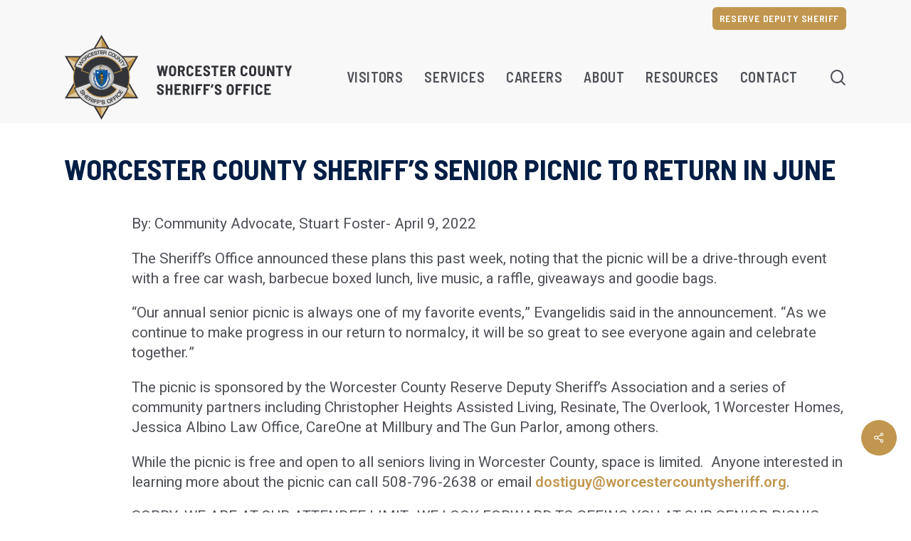

--- FILE ---
content_type: image/svg+xml
request_url: https://worcestercountysheriff.com/wp-content/uploads/2022/10/wcso_logo.svg
body_size: 204102
content:
<?xml version="1.0" encoding="UTF-8"?> <svg xmlns="http://www.w3.org/2000/svg" xmlns:xlink="http://www.w3.org/1999/xlink" width="318" height="119" viewBox="0 0 318 119"><defs><radialGradient id="radial-gradient" cx="0.5" cy="0.5" r="0.5" gradientUnits="objectBoundingBox"><stop offset="0" stop-color="#dbdbdb"></stop><stop offset="0.675" stop-color="#dbdbdb"></stop><stop offset="1" stop-color="#9d9d9d"></stop></radialGradient><linearGradient id="linear-gradient" y1="0.5" x2="1" y2="0.5" gradientUnits="objectBoundingBox"><stop offset="0" stop-color="#0b4c9d"></stop><stop offset="0.25" stop-color="#045aa8"></stop><stop offset="0.5" stop-color="#0063b0"></stop><stop offset="0.75" stop-color="#045aa8"></stop><stop offset="1" stop-color="#0b4c9d"></stop></linearGradient><clipPath id="clip-wcso_logo"><rect width="318" height="119"></rect></clipPath></defs><g id="wcso_logo" clip-path="url(#clip-wcso_logo)"><g id="Group_6897" data-name="Group 6897" transform="translate(7842.5 13118)"><path id="Path_22397" data-name="Path 22397" d="M4.032,0a.264.264,0,0,1-.273-.21L.462-14.427v-.084q0-.189.231-.189H3.276a.237.237,0,0,1,.273.231l1.6,8.064q.021.063.063.063t.063-.063L6.8-14.469a.237.237,0,0,1,.273-.231H9.408a.252.252,0,0,1,.273.231l1.68,8.064q.021.063.063.063t.063-.063L13-14.469a.237.237,0,0,1,.273-.231H15.75q.273,0,.21.273L12.894-.231A.252.252,0,0,1,12.621,0H10.248a.252.252,0,0,1-.273-.231l-1.7-8.442q-.021-.063-.063-.063t-.063.063L6.615-.231A.237.237,0,0,1,6.342,0ZM22.365.189A5.341,5.341,0,0,1,19.813-.4,4.2,4.2,0,0,1,18.1-2.058a4.969,4.969,0,0,1-.609-2.5v-5.586a4.926,4.926,0,0,1,.609-2.478,4.2,4.2,0,0,1,1.712-1.659,5.341,5.341,0,0,1,2.552-.588,5.4,5.4,0,0,1,2.562.588,4.186,4.186,0,0,1,1.722,1.659,4.926,4.926,0,0,1,.609,2.478v5.586a4.969,4.969,0,0,1-.609,2.5A4.186,4.186,0,0,1,24.927-.4,5.4,5.4,0,0,1,22.365.189Zm0-2.541a1.808,1.808,0,0,0,1.407-.578,2.146,2.146,0,0,0,.525-1.5v-5.8a2.176,2.176,0,0,0-.525-1.523,1.808,1.808,0,0,0-1.407-.578,1.783,1.783,0,0,0-1.386.578,2.176,2.176,0,0,0-.525,1.523v5.8a2.146,2.146,0,0,0,.525,1.5A1.783,1.783,0,0,0,22.365-2.352ZM36.855,0a.277.277,0,0,1-.294-.21l-2.121-5.8q-.042-.084-.1-.084H33.012a.093.093,0,0,0-.1.1V-.252a.243.243,0,0,1-.074.179A.243.243,0,0,1,32.655,0H30.2a.243.243,0,0,1-.178-.073.243.243,0,0,1-.073-.179v-14.2a.243.243,0,0,1,.073-.178A.243.243,0,0,1,30.2-14.7h5.124a4.337,4.337,0,0,1,2.205.556,3.781,3.781,0,0,1,1.491,1.565,4.928,4.928,0,0,1,.525,2.31,4.47,4.47,0,0,1-.588,2.331A3.609,3.609,0,0,1,37.3-6.468a.1.1,0,0,0-.063.147L39.627-.294a.234.234,0,0,1,.021.105q0,.189-.231.189ZM33.012-12.159a.093.093,0,0,0-.1.105v3.591a.093.093,0,0,0,.1.105h1.827a1.649,1.649,0,0,0,1.26-.515,1.928,1.928,0,0,0,.483-1.375,1.958,1.958,0,0,0-.483-1.4,1.649,1.649,0,0,0-1.26-.515ZM46.62.168A5.391,5.391,0,0,1,44.1-.4,4.051,4.051,0,0,1,42.41-2.016a4.833,4.833,0,0,1-.6-2.436V-10.29a4.733,4.733,0,0,1,.6-2.4A4.07,4.07,0,0,1,44.1-14.3a5.391,5.391,0,0,1,2.52-.567,5.476,5.476,0,0,1,2.52.556,4.062,4.062,0,0,1,1.691,1.565,4.52,4.52,0,0,1,.6,2.352v.105a.28.28,0,0,1-.074.189.229.229,0,0,1-.178.084l-2.457.105q-.252,0-.252-.231v-.273a1.917,1.917,0,0,0-.5-1.386,1.777,1.777,0,0,0-1.344-.525,1.777,1.777,0,0,0-1.344.525,1.917,1.917,0,0,0-.5,1.386v6.153a1.881,1.881,0,0,0,.5,1.375,1.8,1.8,0,0,0,1.344.515,1.8,1.8,0,0,0,1.344-.515,1.881,1.881,0,0,0,.5-1.375v-.273q0-.231.252-.231l2.457.105a.243.243,0,0,1,.178.074.243.243,0,0,1,.074.179v.063a4.633,4.633,0,0,1-.6,2.373A4.022,4.022,0,0,1,49.14-.389,5.476,5.476,0,0,1,46.62.168ZM62.979-12.411a.243.243,0,0,1-.073.179.243.243,0,0,1-.179.073H57.1a.093.093,0,0,0-.1.105v3.276a.093.093,0,0,0,.1.105h3.507a.243.243,0,0,1,.179.073.243.243,0,0,1,.073.179v2.037a.243.243,0,0,1-.073.178.243.243,0,0,1-.179.074H57.1a.093.093,0,0,0-.1.105v3.381a.093.093,0,0,0,.1.105h5.628a.243.243,0,0,1,.179.073.243.243,0,0,1,.073.178V-.252a.243.243,0,0,1-.073.179A.243.243,0,0,1,62.727,0H54.285a.243.243,0,0,1-.179-.073.243.243,0,0,1-.074-.179v-14.2a.243.243,0,0,1,.074-.178.243.243,0,0,1,.179-.073h8.442a.243.243,0,0,1,.179.073.243.243,0,0,1,.073.178ZM69.888.168a5.9,5.9,0,0,1-2.541-.515A3.951,3.951,0,0,1,65.656-1.8a3.9,3.9,0,0,1-.6-2.152v-.546a.243.243,0,0,1,.074-.179.243.243,0,0,1,.178-.073h2.415a.243.243,0,0,1,.178.073.243.243,0,0,1,.074.179v.4a1.588,1.588,0,0,0,.546,1.228,2.11,2.11,0,0,0,1.47.493,1.718,1.718,0,0,0,1.25-.42,1.432,1.432,0,0,0,.43-1.071,1.3,1.3,0,0,0-.273-.829,2.9,2.9,0,0,0-.767-.651q-.494-.3-1.522-.829A17.837,17.837,0,0,1,67.053-7.35a5.036,5.036,0,0,1-1.365-1.407,3.7,3.7,0,0,1-.567-2.079,3.9,3.9,0,0,1,.578-2.132,3.769,3.769,0,0,1,1.627-1.407,5.565,5.565,0,0,1,2.394-.494,5.6,5.6,0,0,1,2.5.535,4.086,4.086,0,0,1,1.7,1.5,4.085,4.085,0,0,1,.609,2.226v.42a.243.243,0,0,1-.074.179.243.243,0,0,1-.178.074H71.862a.243.243,0,0,1-.178-.074.243.243,0,0,1-.074-.179v-.378a1.674,1.674,0,0,0-.525-1.26,1.976,1.976,0,0,0-1.428-.5,1.706,1.706,0,0,0-1.187.389,1.382,1.382,0,0,0-.43,1.081,1.419,1.419,0,0,0,.252.84,2.629,2.629,0,0,0,.777.682q.525.326,1.6.851l.441.252a19.168,19.168,0,0,1,1.9,1.165,4.265,4.265,0,0,1,1.145,1.249,3.439,3.439,0,0,1,.462,1.827A3.817,3.817,0,0,1,73.321-.956,5.046,5.046,0,0,1,69.888.168ZM86.1-14.7a.243.243,0,0,1,.178.073.243.243,0,0,1,.074.178v2.058a.243.243,0,0,1-.074.178.243.243,0,0,1-.178.073H82.908a.093.093,0,0,0-.105.105V-.252a.243.243,0,0,1-.073.179A.243.243,0,0,1,82.551,0H80.094a.243.243,0,0,1-.178-.073.243.243,0,0,1-.074-.179V-12.033a.093.093,0,0,0-.1-.105H76.65a.243.243,0,0,1-.178-.073.243.243,0,0,1-.074-.178v-2.058a.243.243,0,0,1,.074-.178.243.243,0,0,1,.178-.073Zm11.571,2.289a.243.243,0,0,1-.074.179.243.243,0,0,1-.178.073H91.791a.093.093,0,0,0-.105.105v3.276a.093.093,0,0,0,.105.105H95.3a.243.243,0,0,1,.179.073.243.243,0,0,1,.074.179v2.037a.243.243,0,0,1-.074.178.243.243,0,0,1-.179.074H91.791a.093.093,0,0,0-.105.105v3.381a.093.093,0,0,0,.105.105h5.628a.243.243,0,0,1,.178.073.243.243,0,0,1,.074.178V-.252a.243.243,0,0,1-.074.179A.243.243,0,0,1,97.419,0H88.977A.243.243,0,0,1,88.8-.073a.243.243,0,0,1-.074-.179v-14.2a.243.243,0,0,1,.074-.178.243.243,0,0,1,.178-.073h8.442a.243.243,0,0,1,.178.073.243.243,0,0,1,.074.178ZM107.079,0a.277.277,0,0,1-.294-.21l-2.121-5.8q-.042-.084-.105-.084h-1.323a.093.093,0,0,0-.105.1V-.252a.243.243,0,0,1-.073.179.243.243,0,0,1-.179.073h-2.457a.243.243,0,0,1-.178-.073.243.243,0,0,1-.074-.179v-14.2a.243.243,0,0,1,.074-.178.243.243,0,0,1,.178-.073h5.124a4.337,4.337,0,0,1,2.205.556,3.781,3.781,0,0,1,1.491,1.565,4.928,4.928,0,0,1,.525,2.31,4.47,4.47,0,0,1-.588,2.331,3.609,3.609,0,0,1-1.659,1.47.1.1,0,0,0-.063.147l2.394,6.027a.234.234,0,0,1,.021.105q0,.189-.231.189Zm-3.843-12.159a.093.093,0,0,0-.105.105v3.591a.093.093,0,0,0,.105.105h1.827a1.649,1.649,0,0,0,1.26-.515,1.928,1.928,0,0,0,.483-1.375,1.958,1.958,0,0,0-.483-1.4,1.649,1.649,0,0,0-1.26-.515ZM121.758.168a5.391,5.391,0,0,1-2.52-.567,4.051,4.051,0,0,1-1.69-1.617,4.833,4.833,0,0,1-.6-2.436V-10.29a4.733,4.733,0,0,1,.6-2.4,4.07,4.07,0,0,1,1.69-1.606,5.391,5.391,0,0,1,2.52-.567,5.476,5.476,0,0,1,2.52.556,4.062,4.062,0,0,1,1.69,1.565,4.52,4.52,0,0,1,.6,2.352v.105a.28.28,0,0,1-.074.189.229.229,0,0,1-.179.084l-2.457.105q-.252,0-.252-.231v-.273a1.918,1.918,0,0,0-.5-1.386,1.777,1.777,0,0,0-1.344-.525,1.777,1.777,0,0,0-1.344.525,1.917,1.917,0,0,0-.5,1.386v6.153a1.881,1.881,0,0,0,.5,1.375,1.8,1.8,0,0,0,1.344.515,1.8,1.8,0,0,0,1.344-.515,1.881,1.881,0,0,0,.5-1.375v-.273q0-.231.252-.231l2.457.105a.243.243,0,0,1,.179.074.243.243,0,0,1,.074.179v.063a4.633,4.633,0,0,1-.6,2.373,4.022,4.022,0,0,1-1.69,1.585A5.476,5.476,0,0,1,121.758.168Zm12.033.021A5.341,5.341,0,0,1,131.24-.4a4.2,4.2,0,0,1-1.712-1.659,4.969,4.969,0,0,1-.609-2.5v-5.586a4.926,4.926,0,0,1,.609-2.478,4.2,4.2,0,0,1,1.712-1.659,5.341,5.341,0,0,1,2.551-.588,5.4,5.4,0,0,1,2.562.588,4.185,4.185,0,0,1,1.722,1.659,4.926,4.926,0,0,1,.609,2.478v5.586a4.969,4.969,0,0,1-.609,2.5A4.185,4.185,0,0,1,136.353-.4,5.4,5.4,0,0,1,133.791.189Zm0-2.541A1.808,1.808,0,0,0,135.2-2.93a2.146,2.146,0,0,0,.525-1.5v-5.8a2.176,2.176,0,0,0-.525-1.523,1.808,1.808,0,0,0-1.407-.578,1.783,1.783,0,0,0-1.386.578,2.176,2.176,0,0,0-.525,1.523v5.8a2.146,2.146,0,0,0,.525,1.5A1.783,1.783,0,0,0,133.791-2.352ZM146.076.168a5.233,5.233,0,0,1-2.52-.588,4.168,4.168,0,0,1-1.69-1.649,4.892,4.892,0,0,1-.6-2.446v-9.933a.243.243,0,0,1,.074-.178.243.243,0,0,1,.178-.073h2.457a.243.243,0,0,1,.178.073.243.243,0,0,1,.074.178v10.08a2.052,2.052,0,0,0,.5,1.449,1.741,1.741,0,0,0,1.344.546,1.741,1.741,0,0,0,1.344-.546,2.052,2.052,0,0,0,.5-1.449v-10.08a.243.243,0,0,1,.074-.178.243.243,0,0,1,.179-.073h2.457a.243.243,0,0,1,.179.073.243.243,0,0,1,.074.178v9.933a4.892,4.892,0,0,1-.6,2.446A4.168,4.168,0,0,1,148.6-.42,5.233,5.233,0,0,1,146.076.168Zm14.805-14.616a.243.243,0,0,1,.073-.178.243.243,0,0,1,.179-.073h2.436a.243.243,0,0,1,.179.073.243.243,0,0,1,.074.178v14.2a.243.243,0,0,1-.074.179.243.243,0,0,1-.179.073h-2.562a.3.3,0,0,1-.294-.189L156.7-8.736q-.042-.063-.084-.063t-.042.084L156.6-.252a.243.243,0,0,1-.073.179.243.243,0,0,1-.179.073h-2.436a.243.243,0,0,1-.179-.073.243.243,0,0,1-.073-.179v-14.2a.243.243,0,0,1,.073-.178.243.243,0,0,1,.179-.073h2.541a.3.3,0,0,1,.294.189l4.011,8.547q.042.063.084.063t.042-.084ZM175.9-14.7a.243.243,0,0,1,.178.073.243.243,0,0,1,.074.178v2.058a.243.243,0,0,1-.074.178.243.243,0,0,1-.178.073H172.7a.093.093,0,0,0-.1.105V-.252a.243.243,0,0,1-.074.179.243.243,0,0,1-.178.073H169.89a.243.243,0,0,1-.178-.073.243.243,0,0,1-.074-.179V-12.033a.093.093,0,0,0-.105-.105h-3.087a.243.243,0,0,1-.178-.073.243.243,0,0,1-.074-.178v-2.058a.243.243,0,0,1,.074-.178.243.243,0,0,1,.178-.073ZM181.9-.021a.243.243,0,0,1-.178-.073.243.243,0,0,1-.074-.179V-5.649l-.021-.126L178-14.406a.293.293,0,0,1-.021-.126q0-.168.21-.168h2.646a.277.277,0,0,1,.294.21l1.953,5.313q.021.063.063.063t.063-.063l1.953-5.313a.277.277,0,0,1,.294-.21H188.1q.147,0,.189.084a.271.271,0,0,1,0,.21l-3.654,8.631-.021.126V-.273a.243.243,0,0,1-.074.179.243.243,0,0,1-.178.073ZM5.523,26.168a5.9,5.9,0,0,1-2.541-.514A3.951,3.951,0,0,1,1.292,24.2a3.9,3.9,0,0,1-.6-2.153v-.546a.251.251,0,0,1,.252-.252H3.36a.251.251,0,0,1,.252.252v.4a1.588,1.588,0,0,0,.546,1.228,2.11,2.11,0,0,0,1.47.494,1.718,1.718,0,0,0,1.249-.42,1.432,1.432,0,0,0,.431-1.071,1.3,1.3,0,0,0-.273-.83,2.9,2.9,0,0,0-.767-.651q-.493-.3-1.523-.83A17.838,17.838,0,0,1,2.688,18.65a5.036,5.036,0,0,1-1.365-1.407,3.7,3.7,0,0,1-.567-2.079,3.9,3.9,0,0,1,.578-2.132,3.769,3.769,0,0,1,1.627-1.407,5.565,5.565,0,0,1,2.394-.494,5.6,5.6,0,0,1,2.5.535,4,4,0,0,1,2.31,3.728v.42a.251.251,0,0,1-.252.252H7.5a.251.251,0,0,1-.252-.252v-.378a1.674,1.674,0,0,0-.525-1.26,1.976,1.976,0,0,0-1.428-.5,1.706,1.706,0,0,0-1.187.389,1.382,1.382,0,0,0-.431,1.081,1.419,1.419,0,0,0,.252.84,2.629,2.629,0,0,0,.777.683q.525.326,1.6.85l.441.252a19.168,19.168,0,0,1,1.9,1.165,4.265,4.265,0,0,1,1.144,1.249,3.439,3.439,0,0,1,.462,1.827,3.817,3.817,0,0,1-1.292,3.035A5.046,5.046,0,0,1,5.523,26.168ZM19.278,11.552a.251.251,0,0,1,.252-.252h2.457a.251.251,0,0,1,.252.252v14.2a.251.251,0,0,1-.252.252H19.53a.251.251,0,0,1-.252-.252V19.994a.093.093,0,0,0-.1-.1h-3.36a.093.093,0,0,0-.1.1v5.754a.251.251,0,0,1-.252.252H13a.251.251,0,0,1-.252-.252v-14.2A.251.251,0,0,1,13,11.3h2.457a.251.251,0,0,1,.252.252v5.67a.093.093,0,0,0,.1.1h3.36a.093.093,0,0,0,.1-.1ZM34.02,13.589a.251.251,0,0,1-.252.252H28.14a.093.093,0,0,0-.1.105v3.276a.093.093,0,0,0,.1.1h3.507a.251.251,0,0,1,.252.252v2.037a.251.251,0,0,1-.252.252H28.14a.093.093,0,0,0-.1.1v3.381a.093.093,0,0,0,.1.1h5.628a.251.251,0,0,1,.252.252v2.037a.251.251,0,0,1-.252.252H25.326a.251.251,0,0,1-.252-.252v-14.2a.251.251,0,0,1,.252-.252h8.442a.251.251,0,0,1,.252.252ZM43.428,26a.277.277,0,0,1-.294-.21l-2.121-5.8q-.042-.084-.1-.084H39.585a.093.093,0,0,0-.1.1v5.733a.251.251,0,0,1-.252.252H36.771a.251.251,0,0,1-.252-.252v-14.2a.251.251,0,0,1,.252-.252h5.124a4.337,4.337,0,0,1,2.205.556,3.781,3.781,0,0,1,1.491,1.565,4.928,4.928,0,0,1,.525,2.31,4.47,4.47,0,0,1-.588,2.331,3.609,3.609,0,0,1-1.659,1.47.1.1,0,0,0-.063.147L46.2,25.706a.234.234,0,0,1,.021.105q0,.189-.231.189ZM39.585,13.841a.093.093,0,0,0-.1.105v3.591a.093.093,0,0,0,.1.105h1.827a1.649,1.649,0,0,0,1.26-.515,1.928,1.928,0,0,0,.483-1.375,1.958,1.958,0,0,0-.483-1.4,1.649,1.649,0,0,0-1.26-.515ZM48.888,26a.251.251,0,0,1-.252-.252v-14.2a.251.251,0,0,1,.252-.252h2.457a.251.251,0,0,1,.252.252v14.2a.251.251,0,0,1-.252.252ZM63.441,13.589a.251.251,0,0,1-.252.252H57.582a.093.093,0,0,0-.1.105v3.276a.093.093,0,0,0,.1.1h3.486a.251.251,0,0,1,.252.252v2.037a.251.251,0,0,1-.252.252H57.582a.093.093,0,0,0-.1.1v5.775a.251.251,0,0,1-.252.252H54.768a.251.251,0,0,1-.252-.252v-14.2a.251.251,0,0,1,.252-.252h8.421a.251.251,0,0,1,.252.252Zm11,0a.251.251,0,0,1-.252.252H68.586a.093.093,0,0,0-.105.105v3.276a.093.093,0,0,0,.105.1h3.486a.251.251,0,0,1,.252.252v2.037a.251.251,0,0,1-.252.252H68.586a.093.093,0,0,0-.105.1v5.775a.251.251,0,0,1-.252.252H65.772a.251.251,0,0,1-.252-.252v-14.2a.251.251,0,0,1,.252-.252h8.421a.251.251,0,0,1,.252.252ZM79.212,11.3q.315,0,.21.294l-1.575,4.242a.277.277,0,0,1-.294.21H75.705q-.294,0-.231-.273l1.008-4.263a.264.264,0,0,1,.273-.21Zm6.552,14.868a5.9,5.9,0,0,1-2.541-.514,3.951,3.951,0,0,1-1.69-1.449,3.9,3.9,0,0,1-.6-2.153v-.546a.251.251,0,0,1,.252-.252H83.6a.251.251,0,0,1,.252.252v.4a1.588,1.588,0,0,0,.546,1.228,2.11,2.11,0,0,0,1.47.494,1.718,1.718,0,0,0,1.25-.42,1.432,1.432,0,0,0,.43-1.071,1.3,1.3,0,0,0-.273-.83,2.9,2.9,0,0,0-.767-.651q-.494-.3-1.522-.83a17.837,17.837,0,0,1-2.058-1.176,5.036,5.036,0,0,1-1.365-1.407A3.7,3.7,0,0,1,81,15.164a3.9,3.9,0,0,1,.578-2.132A3.769,3.769,0,0,1,83.2,11.626a6.077,6.077,0,0,1,4.893.042A4,4,0,0,1,90.4,15.4v.42a.251.251,0,0,1-.252.252H87.738a.251.251,0,0,1-.252-.252v-.378a1.674,1.674,0,0,0-.525-1.26,1.976,1.976,0,0,0-1.428-.5,1.706,1.706,0,0,0-1.187.389,1.382,1.382,0,0,0-.43,1.081,1.419,1.419,0,0,0,.252.84,2.629,2.629,0,0,0,.777.683q.525.326,1.6.85l.441.252a19.168,19.168,0,0,1,1.9,1.165,4.265,4.265,0,0,1,1.145,1.249,3.439,3.439,0,0,1,.462,1.827A3.817,3.817,0,0,1,89.2,25.045,5.046,5.046,0,0,1,85.764,26.168Zm16.758.021a5.341,5.341,0,0,1-2.551-.588,4.2,4.2,0,0,1-1.712-1.659,4.969,4.969,0,0,1-.609-2.5V15.857a4.926,4.926,0,0,1,.609-2.478,4.2,4.2,0,0,1,1.712-1.659,5.341,5.341,0,0,1,2.551-.588,5.4,5.4,0,0,1,2.562.588,4.186,4.186,0,0,1,1.722,1.659,4.926,4.926,0,0,1,.609,2.478v5.586a4.969,4.969,0,0,1-.609,2.5,4.186,4.186,0,0,1-1.722,1.659A5.4,5.4,0,0,1,102.522,26.189Zm0-2.541a1.808,1.808,0,0,0,1.407-.578,2.146,2.146,0,0,0,.525-1.5v-5.8a2.176,2.176,0,0,0-.525-1.523,1.808,1.808,0,0,0-1.407-.578,1.783,1.783,0,0,0-1.386.578,2.176,2.176,0,0,0-.525,1.523v5.8a2.146,2.146,0,0,0,.525,1.5A1.783,1.783,0,0,0,102.522,23.648Zm16.506-10.059a.251.251,0,0,1-.252.252h-5.607a.093.093,0,0,0-.105.105v3.276a.093.093,0,0,0,.105.1h3.486a.251.251,0,0,1,.252.252v2.037a.251.251,0,0,1-.252.252h-3.486a.093.093,0,0,0-.105.1v5.775a.251.251,0,0,1-.252.252h-2.457a.251.251,0,0,1-.252-.252v-14.2a.251.251,0,0,1,.252-.252h8.421a.251.251,0,0,1,.252.252Zm11,0a.251.251,0,0,1-.252.252h-5.607a.093.093,0,0,0-.105.105v3.276a.093.093,0,0,0,.105.1h3.486a.251.251,0,0,1,.252.252v2.037a.251.251,0,0,1-.252.252h-3.486a.093.093,0,0,0-.105.1v5.775a.251.251,0,0,1-.252.252h-2.457a.251.251,0,0,1-.252-.252v-14.2a.251.251,0,0,1,.252-.252h8.421a.251.251,0,0,1,.252.252ZM132.363,26a.251.251,0,0,1-.252-.252v-14.2a.251.251,0,0,1,.252-.252h2.457a.251.251,0,0,1,.252.252v14.2a.251.251,0,0,1-.252.252Zm10.185.168a5.392,5.392,0,0,1-2.52-.567,4.051,4.051,0,0,1-1.69-1.617,4.833,4.833,0,0,1-.6-2.436V15.71a4.733,4.733,0,0,1,.6-2.4,4.07,4.07,0,0,1,1.69-1.606,5.392,5.392,0,0,1,2.52-.567,5.476,5.476,0,0,1,2.52.556,4.062,4.062,0,0,1,1.69,1.565,4.52,4.52,0,0,1,.6,2.352v.105a.28.28,0,0,1-.074.189.229.229,0,0,1-.178.084l-2.457.105q-.252,0-.252-.231v-.273a1.917,1.917,0,0,0-.5-1.386,1.983,1.983,0,0,0-2.688,0,1.918,1.918,0,0,0-.5,1.386v6.153a1.881,1.881,0,0,0,.5,1.375,2.013,2.013,0,0,0,2.688,0,1.881,1.881,0,0,0,.5-1.375v-.273q0-.231.252-.231l2.457.1a.251.251,0,0,1,.252.252v.063a4.633,4.633,0,0,1-.6,2.373,4.022,4.022,0,0,1-1.69,1.585A5.476,5.476,0,0,1,142.548,26.168Zm16.359-12.579a.251.251,0,0,1-.252.252h-5.628a.093.093,0,0,0-.1.105v3.276a.093.093,0,0,0,.1.1h3.507a.251.251,0,0,1,.252.252v2.037a.251.251,0,0,1-.252.252h-3.507a.093.093,0,0,0-.1.1v3.381a.093.093,0,0,0,.1.1h5.628a.251.251,0,0,1,.252.252v2.037a.251.251,0,0,1-.252.252h-8.442a.251.251,0,0,1-.252-.252v-14.2a.251.251,0,0,1,.252-.252h8.442a.251.251,0,0,1,.252.252Z" transform="translate(-7714 -13059.5)" fill="#323439"></path><g id="Logo_Badge" data-name="Logo Badge" transform="translate(-7841.5 -13117)"><path id="Path_22182" data-name="Path 22182" d="M108.82,72.62l32.914.056-16.447,28.51,16.41,28.535-32.916.012L92.274,158.21l-16.468-28.5-32.916-.056,16.45-28.51L42.93,72.609,75.846,72.6,92.351,44.12Z" transform="translate(-41.241 -42.219)" fill="#c1964e"></path><path id="Path_22183" data-name="Path 22183" d="M254.21,288.1l47.443,27.4-15.786-27.374Z" transform="translate(-203.19 -229.198)" fill="#e0ca9e"></path><path id="Path_22184" data-name="Path 22184" d="M98.8,288.53,51.31,315.86l31.6.054Z" transform="translate(-47.693 -229.527)" fill="#e0ca9e"></path><path id="Path_22185" data-name="Path 22185" d="M254.345,288.17l-.075,54.788,15.847-27.339Z" transform="translate(-203.236 -229.252)" fill="#e0ca9e"></path><path id="Path_22186" data-name="Path 22186" d="M99.049,198.738,51.58,171.38l15.812,27.36Z" transform="translate(-47.9 -139.747)" fill="#e0ca9e"></path><g id="Group_6888" data-name="Group 6888"><path id="Path_22187" data-name="Path 22187" d="M86.861,153.873,69.844,124.422l-34.014-.058,17-29.461L35.872,65.419l34.014-.012L86.943,35.98l17.017,29.451,34.014.058-17,29.461,16.957,29.486-34.014.012L86.864,153.876ZM39.129,122.464l31.818.054,15.917,27.549,15.957-27.528,31.818-.012L118.777,94.945l15.9-27.559-31.818-.056L86.939,39.786,70.982,67.312l-31.818.012L55.025,94.906l-15.9,27.559Z" transform="translate(-35.83 -35.98)" fill="#323439"></path><path id="Path_22188" data-name="Path 22188" d="M254.39,198.178l47.464-27.37-31.6-.028Z" transform="translate(-203.328 -139.287)" fill="#e0ca9e"></path></g><path id="Path_22189" data-name="Path 22189" d="M202.558,108.688l.028-54.788L186.76,81.253Z" transform="translate(-151.499 -49.714)" fill="#e0ca9e"></path><path id="Path_22190" data-name="Path 22190" d="M165.629,162.243a38.945,38.945,0,1,0-38.943,38.946,38.944,38.944,0,0,0,38.943-38.946Z" transform="translate(-75.612 -102.9)" fill="#323439"></path><path id="Path_22191" data-name="Path 22191" d="M124.816,199.884a39.517,39.517,0,1,1,39.516-39.518,39.561,39.561,0,0,1-39.516,39.518Zm0-77.889a38.373,38.373,0,1,0,38.373,38.373,38.416,38.416,0,0,0-38.373-38.373Z" transform="translate(-73.743 -101.022)" fill="#c1964e"></path><path id="Path_22192" data-name="Path 22192" d="M132.22,151.458,169.4,138.431a39.461,39.461,0,0,0-74.362,0Z" transform="translate(-81.207 -94.386)" fill="#dbdbdb"></path><path id="Path_22193" data-name="Path 22193" d="M129.024,149.768,90.87,136.4l.255-.72a40.224,40.224,0,0,1,75.8,0l.255.72-38.154,13.368Zm-36.2-14.3,36.2,12.684,36.2-12.684a38.7,38.7,0,0,0-72.4,0Z" transform="translate(-78.011 -91.888)" fill="#414042"></path><path id="Path_22194" data-name="Path 22194" d="M162.989,194.3l27.881-9.8a29.556,29.556,0,0,0-55.76,0Z" transform="translate(-111.916 -134.666)" fill="#323439"></path><path id="Path_22195" data-name="Path 22195" d="M160.59,193.024l-28.61-10.058.189-.54a30.126,30.126,0,0,1,56.837,0l.189.54-28.61,10.058Zm-27.145-10.756,27.145,9.544,27.145-9.544a28.984,28.984,0,0,0-54.291,0Z" transform="translate(-109.517 -132.788)" fill="#c1964e"></path><path id="Path_22196" data-name="Path 22196" d="M131.845,297.14,94.67,310.209a39.409,39.409,0,0,0,74.348,0Z" transform="translate(-80.923 -236.126)" fill="#dbdbdb"></path><path id="Path_22197" data-name="Path 22197" d="M128.664,334.647a40.214,40.214,0,0,1-37.892-26.835l-.252-.72,38.147-13.413,38.144,13.413-.252.72a40.218,40.218,0,0,1-37.892,26.835ZM92.471,308.022a38.646,38.646,0,0,0,72.387,0L128.664,295.3Z" transform="translate(-77.743 -233.475)" fill="#414042"></path><path id="Path_22198" data-name="Path 22198" d="M183.772,294.23,162.43,309.6a26.3,26.3,0,0,0,42.684,0Z" transform="translate(-132.853 -233.896)" fill="#323439"></path><path id="Path_22199" data-name="Path 22199" d="M181.151,318.787a26.963,26.963,0,0,1-21.807-11.17l-.334-.465,22.141-15.943,22.141,15.943-.334.465A26.959,26.959,0,0,1,181.151,318.787ZM160.613,307.41a25.724,25.724,0,0,0,41.077,0l-20.538-14.789Z" transform="translate(-130.232 -231.582)" fill="#c1964e"></path><path id="Path_22200" data-name="Path 22200" d="M213.922,230.4a17.771,17.771,0,1,0-17.772,17.772A17.771,17.771,0,0,0,213.922,230.4Z" transform="translate(-145.076 -171.36)" fill="url(#radial-gradient)"></path><path id="Path_22201" data-name="Path 22201" d="M194.893,247.3a18.153,18.153,0,1,1,18.153-18.153A18.175,18.175,0,0,1,194.893,247.3Zm0-35.542a17.389,17.389,0,1,0,17.391,17.389A17.409,17.409,0,0,0,194.893,211.754Z" transform="translate(-143.819 -170.104)" fill="#414042"></path><g id="Group_6889" data-name="Group 6889" transform="translate(18.384 21.837)"><path id="Path_22202" data-name="Path 22202" d="M118.433,184.156l2.5,3.159-3.892-1.042-.617.942,2.521,3.138-3.881-1.068-.547.834,5.13,1.371.3-.465.03.007-.021-.023.313-.474-2.486-3.1,3.832,1.047.626-.956-3.268-4.208Z" transform="translate(-114.52 -170.734)" fill="#333132"></path><path id="Path_22203" data-name="Path 22203" d="M142.158,171.234a1.858,1.858,0,0,0-1.231-.654,2.027,2.027,0,0,0-1.306.741l-.5.5a2.061,2.061,0,0,0-.729,1.276,1.708,1.708,0,0,0,.619,1.224l1.236,1.238a1.762,1.762,0,0,0,1.2.635h.009a2.064,2.064,0,0,0,1.306-.748l.537-.537a1.945,1.945,0,0,0,.689-1.245,1.792,1.792,0,0,0-.661-1.269l-1.163-1.166Zm-2.451,1.2.542-.542c.311-.311.5-.376.605-.379l0-.189h0v.189c.082,0,.278.056.649.428l1.166,1.168c.308.308.376.5.376.614s-.061.3-.357.593l-.565.565c-.327.327-.516.378-.612.378h0c-.107-.007-.3-.082-.621-.4l-1.177-1.177c-.341-.341-.395-.535-.395-.621s.049-.28.39-.621Zm1.734,3.575Z" transform="translate(-132.81 -160.971)" fill="#333132"></path><path id="Path_22204" data-name="Path 22204" d="M157.136,159.043a.858.858,0,0,0,.061-.271,1.544,1.544,0,0,0-.39-.965,1.565,1.565,0,0,0-1.042-.736,1.928,1.928,0,0,0-1.278.5L152.41,159.1l2.993,4.056.773-.57-1.11-1.5,1.332-.981c.29-.213.416-.224.512-.2s.241.105.444.383l.687.93.771-.57-.853-1.156a.951.951,0,0,0-.822-.446Zm-1.17-.762c.292.4.325.589.318.671s-.07.234-.428.5l-1.292.953-.876-1.187,1.285-.946a1.2,1.2,0,0,1,.6-.3v-.192h0v.192c.1,0,.243.117.39.318Z" transform="translate(-143.558 -150.614)" fill="#333132"></path><path id="Path_22205" data-name="Path 22205" d="M177.4,148.1l-.846.453.252.47c.082.154.166.364.093.493a1.735,1.735,0,0,1-.685.5l-.612.327a.9.9,0,0,1-.7.154c-.093-.042-.3-.208-.642-.841l-.68-1.266a.7.7,0,0,1-.091-.61c.044-.1.227-.327.935-.708l.36-.194c.339-.18.479-.185.577-.164.063.014.2.091.385.439l.161.3.846-.453-.185-.343a1.468,1.468,0,0,0-.89-.825,1.813,1.813,0,0,0-1.257.28l-.435.231c-.836.449-1.3.864-1.418,1.271a1.69,1.69,0,0,0,.194,1.285l.834,1.556a1.625,1.625,0,0,0,1.03.9,1.59,1.59,0,0,0,.348.04,1.969,1.969,0,0,0,.923-.255l.736-.395a2.566,2.566,0,0,0,1.159-.974,1.225,1.225,0,0,0-.1-1.14l-.292-.544Z" transform="translate(-158.966 -141.984)" fill="#333132"></path><path id="Path_22206" data-name="Path 22206" d="M193.052,141.876l-.467-1.255,2.432-.9-.3-.794-2.43.9-.4-1.086,2.54-.944-.294-.8-3.441,1.28L192.447,143l3.441-1.28-.3-.794Z" transform="translate(-172.895 -135.236)" fill="#333132"></path><path id="Path_22207" data-name="Path 22207" d="M214.411,136.078a1.177,1.177,0,0,0-1.21-1.04,1.887,1.887,0,0,0-.334.03l-1.484.255a.718.718,0,0,1-.4-.014c-.009,0-.107-.061-.2-.456-.056-.238-.044-.409.03-.479a2.381,2.381,0,0,1,.949-.336,2.786,2.786,0,0,1,.918-.1c.068.023.168.168.245.5l.044.185.935-.22-.091-.392a1.088,1.088,0,0,0-.724-.892,3.14,3.14,0,0,0-1.5.089c-.9.213-1.418.451-1.614.755a1.537,1.537,0,0,0-.107,1.208,1.314,1.314,0,0,0,.589.93,1.663,1.663,0,0,0,1.026.093l1.434-.241a1.079,1.079,0,0,1,.185-.016.292.292,0,0,1,.213.061.725.725,0,0,1,.159.3l.026.114c.105.451.028.593-.009.631a2.331,2.331,0,0,1-.979.355,4.114,4.114,0,0,1-.834.131.36.36,0,0,1-.147-.019c-.023-.014-.147-.107-.285-.687l-.044-.185-.935.22.119.5a1.389,1.389,0,0,0,.572.888,1.1,1.1,0,0,0,.6.135,5.538,5.538,0,0,0,1.213-.178,2.694,2.694,0,0,0,1.551-.715,1.564,1.564,0,0,0,.11-1.285l-.028-.124Z" transform="translate(-187.544 -132.216)" fill="#333132"></path><path id="Path_22208" data-name="Path 22208" d="M231.826,129.58l-4.226.474.093.843,1.638-.185.467,4.166.953-.107-.467-4.166,1.638-.182Z" transform="translate(-201.181 -129.55)" fill="#333132"></path><path id="Path_22209" data-name="Path 22209" d="M247.95,134.489l3.668.054.014-.848-2.71-.04.019-1.336,2.6.04.012-.848-2.593-.04.016-1.159,2.71.04.012-.848-3.668-.054Z" transform="translate(-216.777 -129.45)" fill="#333132"></path><path id="Path_22210" data-name="Path 22210" d="M267.681,130.062l-2.563-.322-.628,5,.951.119.234-1.855,1.64.206a.721.721,0,0,1,.509.208.873.873,0,0,1,.058.584l-.145,1.147.951.119.18-1.427a.95.95,0,0,0-.29-.888.889.889,0,0,0,.231-.154,2.053,2.053,0,0,0,.135-2.219,1.937,1.937,0,0,0-1.269-.519Zm-.306,2.3-1.593-.2.185-1.463,1.584.2a1.2,1.2,0,0,1,.647.2c.072.068.1.25.065.5-.061.488-.171.649-.231.7a.961.961,0,0,1-.654.065Z" transform="translate(-229.453 -129.672)" fill="#333132"></path><path id="Path_22211" data-name="Path 22211" d="M298.073,140.773l-.173.5c-.056.166-.154.369-.3.4a1.943,1.943,0,0,1-.834-.157l-.656-.224c-.334-.114-.537-.257-.593-.411a1.9,1.9,0,0,1,.178-1.044l.465-1.36a.686.686,0,0,1,.385-.481,2.4,2.4,0,0,1,1.156.2l.385.133c.362.124.477.248.512.311s.07.208-.058.582l-.11.322.909.311.126-.369a1.476,1.476,0,0,0,0-1.215,1.809,1.809,0,0,0-1.061-.729l-.465-.159a2.641,2.641,0,0,0-1.9-.171,1.685,1.685,0,0,0-.808,1.019l-.57,1.67a1.619,1.619,0,0,0,.04,1.369,1.79,1.79,0,0,0,1.023.785l.79.269a3.646,3.646,0,0,0,1.135.236,1.256,1.256,0,0,0,.367-.049,1.23,1.23,0,0,0,.766-.853l.2-.586-.909-.311Z" transform="translate(-252.478 -135.322)" fill="#333132"></path><path id="Path_22212" data-name="Path 22212" d="M318.368,148.011a1.852,1.852,0,0,0,.252-1.343c-.105-.374-.47-.715-1.114-1.047l-.635-.325a2.055,2.055,0,0,0-1.439-.3,1.709,1.709,0,0,0-.974.967l-.8,1.558a1.756,1.756,0,0,0-.236,1.341,2.064,2.064,0,0,0,1.112,1.014l.678.346a2.427,2.427,0,0,0,1.079.318,1.189,1.189,0,0,0,.32-.042,1.8,1.8,0,0,0,1-1.019Zm-.871-.4-.752,1.47c-.2.388-.364.512-.467.547a.377.377,0,0,1-.119.016,1.294,1.294,0,0,1-.556-.175l-.713-.364c-.428-.22-.526-.388-.547-.467a1.128,1.128,0,0,1,.194-.717l.759-1.481c.22-.43.388-.54.47-.568a.355.355,0,0,1,.105-.016,1.417,1.417,0,0,1,.6.2l.682.35c.39.2.512.36.547.46.028.079.037.28-.206.752Z" transform="translate(-266.912 -141.331)" fill="#333132"></path><path id="Path_22213" data-name="Path 22213" d="M334.99,159.075l2.016-2.815-.78-.558-2.089,2.913a.688.688,0,0,1-.43.332c-.07,0-.308-.054-.993-.544a2.53,2.53,0,0,1-.776-.708c-.056-.112.009-.306.18-.544l2.079-2.9-.78-.558-2.049,2.86a1.545,1.545,0,0,0-.367,1.236c.086.357.491.785,1.271,1.343a3.138,3.138,0,0,0,1.554.722h.014a1.506,1.506,0,0,0,1.147-.773Zm-1.147.584Z" transform="translate(-280.406 -148.027)" fill="#333132"></path><path id="Path_22214" data-name="Path 22214" d="M351.781,170.69l-2.71,2.7.883-4.535-.46-.463,0-.012-.007.007-.409-.409-3.57,3.558.677.68,2.7-2.691-.871,4.523.451.453-.007.037.023-.023.407.411,3.57-3.558Z" transform="translate(-291.544 -158.978)" fill="#333132"></path><path id="Path_22215" data-name="Path 22215" d="M371.338,191.729l-2.448-.276,1.147-2.187-.533-1.009-.016.035-2.5-3.423-.685.5.97,1.334-3.388,2.467.563.776,3.39-2.467.97,1.329.654-.474-1.631,3.1-1.839.972.449.848,1.836-.97,3.6.463Z" transform="translate(-305.63 -171.922)" fill="#333132"></path></g><g id="Group_6890" data-name="Group 6890" transform="translate(21.391 76.16)"><path id="Path_22216" data-name="Path 22216" d="M130.822,369.073a1.334,1.334,0,0,0,.551-1.951l-.764-1.514a.831.831,0,0,1-.119-.446c0-.023.04-.15.425-.376.238-.138.428-.182.54-.117a2.844,2.844,0,0,1,.682.923c.388.668.423.9.418.97,0,.054-.049.2-.458.439l-.166.1.519.892.367-.215a1.174,1.174,0,0,0,.694-1.044,3.554,3.554,0,0,0-.586-1.565c-.523-.9-.942-1.371-1.32-1.484a1.658,1.658,0,0,0-1.3.266,1.406,1.406,0,0,0-.778.914,1.873,1.873,0,0,0,.238,1.117l.731,1.465c.105.215.135.383.084.465a.791.791,0,0,1-.271.271l-.112.065c-.444.257-.6.238-.689.189s-.3-.234-.713-.951c-.465-.8-.456-1-.449-1.037s.068-.2.64-.537l.164-.1-.519-.892-.474.276a1.507,1.507,0,0,0-.743.888c-.1.374.1.984.647,1.92.486.836.9,1.3,1.259,1.43a1.072,1.072,0,0,0,.339.054,2.118,2.118,0,0,0,1.042-.343l.121-.07Z" transform="translate(-127.39 -363.246)" fill="#333132"></path><path id="Path_22217" data-name="Path 22217" d="M145.469,382.349l-1.682,1.528-2-2.205,1.682-1.528-.694-.764L138.68,383.1l.694.764,1.745-1.586,2,2.205-1.748,1.586.694.764,4.093-3.715Z" transform="translate(-136.042 -375.313)" fill="#333132"></path><path id="Path_22218" data-name="Path 22218" d="M159.708,399.077l2.332,1.764.542-.717-2.332-1.762.8-1.054,2.437,1.841.54-.715-3.259-2.465-3.334,4.411,3.261,2.462.54-.715-2.437-1.841Z" transform="translate(-150.412 -388.027)" fill="#333132"></path><path id="Path_22219" data-name="Path 22219" d="M181.631,410.889a1.7,1.7,0,0,0,.215-1.381,2.19,2.19,0,0,0-1.131-1.021l-2.561-1.327-2.544,4.909.916.474.949-1.832,1.675.869c.353.182.451.334.474.43a1.026,1.026,0,0,1-.161.64l-.577,1.117.916.474.722-1.392a1.016,1.016,0,0,0,.016-1.042.941.941,0,0,0,.327-.07,1.671,1.671,0,0,0,.764-.846Zm-1.357-1.619c.453.236.582.393.621.467.056.105.012.306-.121.563-.252.488-.435.614-.521.647a.31.31,0,0,1-.11.016h0a1.463,1.463,0,0,1-.628-.206l-1.628-.843.769-1.484,1.619.839Z" transform="translate(-164.344 -396.602)" fill="#333132"></path><rect id="Rectangle_48510" data-name="Rectangle 48510" width="5.528" height="1.033" transform="matrix(0.349, -0.937, 0.937, 0.349, 16.664, 18.043)" fill="#333132"></rect><path id="Path_22220" data-name="Path 22220" d="M209.747,420.788l2.78.731.227-.867-3.778-.993-1.406,5.345,1,.262.6-2.28,2.7.71.229-.869-2.7-.71Z" transform="translate(-188.838 -406.182)" fill="#333132"></path><path id="Path_22221" data-name="Path 22221" d="M227.74,429.458l1.026.126.287-2.341,2.771.339.11-.89-2.773-.339.168-1.364,2.853.348.11-.89-3.878-.477Z" transform="translate(-204.295 -409.485)" fill="#333132"></path><path id="Path_22222" data-name="Path 22222" d="M247.8,426.869l.259.007a.162.162,0,0,1-.014.04.409.409,0,0,1-.166.019l-.189,0-.021.687.407.012a.781.781,0,0,0,.551-.175.893.893,0,0,0,.215-.649l.03-.984-1.04-.03-.033,1.082Z" transform="translate(-219.569 -410.88)" fill="#333132"></path><path id="Path_22223" data-name="Path 22223" d="M259.206,428.893a1.337,1.337,0,0,0-1.507-1.357l-1.724.016a.8.8,0,0,1-.425-.089c-.019-.014-.117-.1-.15-.549-.014-.2,0-.446.133-.535a2.8,2.8,0,0,1,1.128-.2c.185-.014.35-.019.493-.019a1.267,1.267,0,0,1,.561.072c.037.019.159.122.192.605l.014.189,1.03-.072-.028-.423a1.175,1.175,0,0,0-.631-1.084,3.577,3.577,0,0,0-1.666-.166,3.047,3.047,0,0,0-1.913.53,1.673,1.673,0,0,0-.336,1.285,1.41,1.41,0,0,0,.477,1.1,1.891,1.891,0,0,0,1.107.278h0l1.311-.009h.327c.238,0,.4.047.453.129a.8.8,0,0,1,.124.362l.009.131c.035.5-.07.656-.133.7a2.686,2.686,0,0,1-1.168.22c-.206.014-.388.021-.544.021-.474,0-.575-.068-.586-.077s-.15-.147-.2-.813l-.014-.189-1.028.072.037.547a1.5,1.5,0,0,0,.47,1.058,2.054,2.054,0,0,0,1.332.294c.2,0,.428-.009.677-.026a3.114,3.114,0,0,0,1.839-.5,1.688,1.688,0,0,0,.35-1.367l-.009-.14Z" transform="translate(-224.704 -410.473)" fill="#333132"></path><path id="Path_22224" data-name="Path 22224" d="M291.777,419.259a2.044,2.044,0,0,0-.853-1.231,2.228,2.228,0,0,0-1.7.072l-.764.25a2.324,2.324,0,0,0-1.371.89,1.858,1.858,0,0,0-.009,1.5l.6,1.839a1.9,1.9,0,0,0,.867,1.215,1.329,1.329,0,0,0,.572.115,3.728,3.728,0,0,0,1.1-.208l.815-.266a2.2,2.2,0,0,0,1.318-.881,1.948,1.948,0,0,0-.009-1.568l-.563-1.729Zm-2.708,3.673c-.107-.061-.266-.236-.423-.72l-.57-1.75c-.159-.486-.128-.717-.075-.825s.224-.271.724-.435l.822-.269a1.994,1.994,0,0,1,.591-.117.541.541,0,0,1,.229.042c.086.04.259.192.442.757l.565,1.734a1.169,1.169,0,0,1,.058.808,1.153,1.153,0,0,1-.677.423l-.857.28a1.183,1.183,0,0,1-.827.068Z" transform="translate(-249.659 -404.828)" fill="#333132"></path><path id="Path_22225" data-name="Path 22225" d="M310.569,410.113l-2.488,1.266-.624-1.224,2.561-1.306-.409-.8-3.479,1.773,2.509,4.927.92-.47-1.072-2.1,2.488-1.266Z" transform="translate(-264.371 -397.284)" fill="#333132"></path><path id="Path_22226" data-name="Path 22226" d="M326.034,399.807l-2.276,1.619-.8-1.119,2.341-1.668-.521-.729-3.182,2.264,3.205,4.5.841-.6-1.369-1.923,2.276-1.619Z" transform="translate(-276.227 -389.513)" fill="#333132"></path><rect id="Rectangle_48511" data-name="Rectangle 48511" width="1.033" height="5.528" transform="matrix(0.746, -0.666, 0.666, 0.746, 48.738, 8.13)" fill="#333132"></rect><path id="Path_22227" data-name="Path 22227" d="M348.874,380.929l-.673.783.432.371c.15.129.322.318.3.491a2.023,2.023,0,0,1-.521.82l-.509.593a1.065,1.065,0,0,1-.694.46h0c-.117,0-.4-.091-1.012-.612l-1.206-1.035a.766.766,0,0,1-.339-.612c.007-.126.11-.444.706-1.138l.3-.348c.273-.318.451-.4.589-.418a.976.976,0,0,1,.556.3l.269.231.673-.785-.313-.269a1.616,1.616,0,0,0-1.238-.486,2.031,2.031,0,0,0-1.185.8l-.36.421a3.015,3.015,0,0,0-.974,1.888,1.823,1.823,0,0,0,.7,1.243l1.479,1.271a1.886,1.886,0,0,0,1.21.526,1.2,1.2,0,0,0,.2-.016,2.023,2.023,0,0,0,1.227-.738l.612-.713a2.958,2.958,0,0,0,.822-1.474,1.335,1.335,0,0,0-.547-1.126l-.5-.432Z" transform="translate(-293.14 -375.226)" fill="#333132"></path><path id="Path_22228" data-name="Path 22228" d="M360.369,364.271l-1.516,2.649-1.315-.752,1.453-2.537-.78-.444-1.451,2.535-1.147-.656,1.519-2.649-.78-.446-2.03,3.546,4.8,2.747,2.033-3.546Z" transform="translate(-301.303 -361.97)" fill="#333132"></path></g><g id="Group_6893" data-name="Group 6893" transform="translate(39.212 42.661)"><g id="Group_6891" data-name="Group 6891" transform="translate(0 9.907)"><path id="Path_22229" data-name="Path 22229" d="M215.74,309.372a2.693,2.693,0,0,0,.547.612c.107-.04.171-.093.173-.126s-.037-.063-.145-.1a.4.4,0,0,1-.311-.374.2.2,0,0,1,.019-.084l-.28.075Z" transform="translate(-212.92 -298.013)" fill="#0b4c9d"></path><path id="Path_22230" data-name="Path 22230" d="M220.054,324.319c.044-.021.142-.042.28.068.112.089.215.119.276.086a.122.122,0,0,0,.047-.131h0a.323.323,0,0,0-.047-.089.333.333,0,0,0-.29-.122,6.257,6.257,0,0,1-4.668-2.2c-2-2.43-2.343-3.591-2.4-3.89l-.03-.152a1.521,1.521,0,0,1-.051-.621l-1.32.432a1.41,1.41,0,0,0-.063.876c.012.033.028.079.047.136a10.745,10.745,0,0,0,2.554,4.236c1.944,1.955,3.348,2.649,5.542,2.731v-1.154a.241.241,0,0,1,.119-.208Z" transform="translate(-209.856 -304.121)" fill="#0b4c9d"></path><path id="Path_22231" data-name="Path 22231" d="M298.947,310.758a.357.357,0,0,0,.131-.341.251.251,0,0,0-.2-.187h0a.161.161,0,0,0-.1.037c-.11.075-.262.292-.367.895a2.181,2.181,0,0,0,.308.1.344.344,0,0,1-.012-.037.54.54,0,0,1,.238-.46Z" transform="translate(-276.276 -298.726)" fill="#0b4c9d"></path><path id="Path_22232" data-name="Path 22232" d="M206.925,273.549l1.486-.418c-1.061-.909-1.381-2.6-.974-5.163.044-.285.091-.565.135-.839.418-2.565.748-4.591-.332-5.747l-1.563-.222a2,2,0,0,1,.549,1.175c.175,1.063.238,1.948-.392,5.257C205.189,270.975,206.1,273.133,206.925,273.549Z" transform="translate(-205.161 -261.12)" fill="#0b4c9d"></path><path id="Path_22233" data-name="Path 22233" d="M264.918,316.327a11.719,11.719,0,0,0,2.822-6.334,1.6,1.6,0,0,1,.423-1.026s0,0,.007,0l-1.252-.313a1.071,1.071,0,0,0-.713.855c-.063.318-.117.614-.171.895a7.6,7.6,0,0,1-2.455,4.969c-2.173,2.182-3.869,2.166-4.6,2.156h-.107a.328.328,0,0,0-.29.124.356.356,0,0,0-.047.089h0a.129.129,0,0,0,.047.133c.061.035.164,0,.276-.086.138-.11.236-.089.28-.068a.235.235,0,0,1,.117.208h0v1.154a7.4,7.4,0,0,0,5.651-2.752Z" transform="translate(-245.721 -297.515)" fill="#0b4c9d"></path><path id="Path_22234" data-name="Path 22234" d="M250.522,350.856V349.37a5.183,5.183,0,0,1-3.252,0v1.486c0,.348.78.4,1.626.4S250.522,351.206,250.522,350.856Z" transform="translate(-237.084 -328.722)" fill="#0b4c9d"></path><path id="Path_22235" data-name="Path 22235" d="M204.054,264.275a.766.766,0,0,1,.318-.89l.047-.037.325.5a7.2,7.2,0,0,0-.112-1.626,1.6,1.6,0,0,0-.671-1.227l-.012-.007a.459.459,0,0,0-.241.231.677.677,0,0,0,.072.575c.36.727.341.769.114,1.3l-.028.068a.875.875,0,0,0,.189,1.11Z" transform="translate(-203.671 -260.99)" fill="#0b4c9d"></path><path id="Path_22236" data-name="Path 22236" d="M301.982,261.07a1.68,1.68,0,0,0-.65,1.215,7.48,7.48,0,0,0-.086,2.044,1.228,1.228,0,0,0,.647.142c-.706-.488-.346-1.336.159-2.315a1.039,1.039,0,0,0,.135-.822.56.56,0,0,0-.206-.264Z" transform="translate(-278.425 -261.051)" fill="#0b4c9d"></path><path id="Path_22237" data-name="Path 22237" d="M303.356,270.854a.55.55,0,0,1-.054-.614.638.638,0,0,0-.159.114l-.173.266a1.22,1.22,0,0,0-.061.2h0a.748.748,0,0,0,.35.6l-.054.077a.169.169,0,0,0,.051-.021.392.392,0,0,0,.21-.236.514.514,0,0,0-.117-.383Z" transform="translate(-279.725 -268.079)" fill="#0b4c9d"></path><path id="Path_22238" data-name="Path 22238" d="M295.372,273.693c.15.019.278-.021.488-.472l.1-.245c.731-1.766-.033-5.338-.04-5.373-.631-3.308-.568-4.191-.392-5.257a2,2,0,0,1,.549-1.175l-1.563.222c-1.1,1.173-.752,3.245-.315,5.869.04.234.079.474.119.717l.07.432a7.846,7.846,0,0,1,.077,3.883l.96.238,0,.023a.356.356,0,0,1,.213.243.461.461,0,0,1-.166.449.452.452,0,0,0-.2.355.135.135,0,0,0,.107.1Z" transform="translate(-272.729 -261.128)" fill="#0b4c9d"></path><path id="Path_22239" data-name="Path 22239" d="M214.49,309.2h0a.109.109,0,0,0-.075.11c0,.082.056.2.241.269.147.051.22.121.217.206s-.068.147-.182.2l.014.012-1.175.332a2.107,2.107,0,0,1,.234.9l.944-.311.033-.012V310.9a.547.547,0,0,1,.131-.019.236.236,0,0,1,.187.07c.061.07.056.185-.016.339l-.007.009a1.405,1.405,0,0,0-.1.2.15.15,0,0,0,.04.18.112.112,0,0,0,.14.007l.007.012c.171-.093.374-.558.138-1.353s-.456-1.133-.773-1.145Z" transform="translate(-211.227 -297.937)" fill="#0b4c9d"></path><path id="Path_22240" data-name="Path 22240" d="M259.042,347.963a.137.137,0,0,0-.058-.126c-.04-.019-.1,0-.168.056a.373.373,0,0,1-.395.1.119.119,0,0,1-.03-.021,1.393,1.393,0,0,0,.044.329c.353-.049.593-.147.605-.332Z" transform="translate(-245.606 -327.542)" fill="#0b4c9d"></path><path id="Path_22241" data-name="Path 22241" d="M218.337,317.537l.023.119c.044-.009.112-.021.187-.04l0,0a.257.257,0,0,1-.07-.306,1.638,1.638,0,0,1,.107-.217c.049-.107.058-.185.03-.222s-.11-.035-.168-.028v.007l-.065.021c-.147.065-.126.213-.04.666Z" transform="translate(-214.859 -303.787)" fill="#0b4c9d"></path><path id="Path_22242" data-name="Path 22242" d="M247.5,347.884c-.068-.054-.128-.075-.168-.056a.148.148,0,0,0-.058.126c.012.185.252.283.6.332a1.242,1.242,0,0,0,.044-.327l-.028.021c-.1.058-.245.023-.395-.1Z" transform="translate(-237.084 -327.535)" fill="#0b4c9d"></path></g><path id="Path_22243" data-name="Path 22243" d="M303.13,311.551l.028-.065c.119-.287.061-.15-.028.065" transform="translate(-279.894 -289.656)" fill="#373a8f"></path><path id="Path_22244" data-name="Path 22244" d="M210.346,267.09l.033.941-.327.012V268c.229-.044.264-.161.257-.383,0-.089-.012-.117-.079-.117l-.376.014c0,.157.049.238.25.255v.044l-.547.019v-.042c.2-.028.245-.112.241-.273l-.393.014c-.072,0-.089.035-.086.14a.418.418,0,0,0,.3.421v.044l-.336-.054-.033-.956h.04c.012.091.019.142.119.138l.785-.028c.107,0,.107-.072.11-.147h.04" transform="translate(-207.947 -255.757)" fill="#c1964e"></path><path id="Path_22245" data-name="Path 22245" d="M209.37,271.94c.012.1.023.145.131.145h.769c.112-.093.117-.119.117-.14h.04v.343l-.692.568h.491c.1,0,.15-.021.161-.152h.04v.35h-.04c-.014-.117-.054-.126-.131-.126H209.3v-.044l.878-.729h-.649c-.117,0-.147.035-.161.154h-.04v-.369h.04" transform="translate(-207.985 -259.474)" fill="#c1964e"></path><path id="Path_22246" data-name="Path 22246" d="M209.943,277.841c.114-.021.308-.105.322-.3a.16.16,0,0,0-.143-.185c-.086-.007-.124.021-.2.154l-.136.231a.333.333,0,0,1-.308.159.358.358,0,0,1-.311-.428,1.259,1.259,0,0,1,.075-.276c0-.033-.026-.044-.051-.051V277.1l.4.026,0,.047c-.166.023-.355.1-.369.311a.185.185,0,0,0,.168.217c.107.007.152-.065.21-.168l.058-.105c.152-.269.29-.259.364-.252a.316.316,0,0,1,.294.381,1.39,1.39,0,0,1-.07.25c0,.037.021.047.051.056v.049l-.353-.026v-.044" transform="translate(-207.88 -263.429)" fill="#c1964e"></path><path id="Path_22247" data-name="Path 22247" d="M209.784,280.978l-.143.932-.322-.051.007-.04c.234,0,.29-.11.325-.329.014-.089.012-.117-.058-.131l-.371-.056c-.026.154,0,.243.2.3l-.007.042-.542-.082.007-.042c.2.012.264-.063.29-.224l-.388-.058c-.07-.012-.093.016-.11.119a.415.415,0,0,0,.22.467l-.007.047-.322-.117.145-.944.04,0c0,.093-.007.145.091.159l.776.121c.105.019.119-.049.135-.126l.04.007" transform="translate(-207.418 -266.272)" fill="#c1964e"></path><path id="Path_22248" data-name="Path 22248" d="M207.883,291.961l-.079.937-.325-.028,0-.04c.234-.019.283-.129.3-.35.007-.089,0-.119-.065-.124l-.376-.033c-.014.157.021.243.22.285l0,.042-.547-.047,0-.042c.2,0,.259-.079.273-.241l-.392-.033c-.07-.007-.093.023-.1.129a.418.418,0,0,0,.25.453v.044l-.334-.093.082-.951h.04c0,.1,0,.147.1.157l.783.068c.107.009.117-.058.129-.133l.04,0" transform="translate(-206 -274.748)" fill="#c1964e"></path><path id="Path_22249" data-name="Path 22249" d="M206.726,297.777l-.026-.582h.04c.016.117.021.154.157.15l.855-.037c-.012-.114-.028-.28-.287-.3v-.047l.325-.009.044.979-.327.019V297.9a.278.278,0,0,0,.259-.325l-.853.04c-.138,0-.14.047-.143.166h-.042" transform="translate(-205.992 -278.641)" fill="#c1964e"></path><path id="Path_22250" data-name="Path 22250" d="M207.056,302.151l-.086-.563.04-.007c.021.086.037.147.136.131l.778-.119c.105-.016.1-.091.091-.166l.04-.007.086.565-.04.007c-.014-.075-.028-.152-.138-.135l-.776.119c-.1.016-.1.079-.091.171l-.04,0" transform="translate(-206.199 -282.067)" fill="#c1964e"></path><path id="Path_22251" data-name="Path 22251" d="M207.817,305.193l-.147-.563.04-.009c.04.112.054.15.185.114l.827-.217a.277.277,0,0,0-.343-.236l-.012-.044.318-.077.248.946-.315.086-.012-.047a.278.278,0,0,0,.187-.371l-.827.217c-.133.035-.126.072-.105.192l-.04.009" transform="translate(-206.736 -284.167)" fill="#c1964e"></path><path id="Path_22252" data-name="Path 22252" d="M216.25,328.4l-.47-.815.035-.021c.056.072.084.112.168.063l.68-.4c.093-.054.063-.114.03-.178l.035-.021.283.493-.035.021c-.061-.1-.089-.14-.213-.068l-.664.385c-.068.037-.061.077-.007.171a.407.407,0,0,0,.481.2l.023.042-.353.126" transform="translate(-212.951 -301.694)" fill="#c1964e"></path><path id="Path_22253" data-name="Path 22253" d="M219.658,332.807l-.026-.037-.935.21c-.129.028-.187.04-.245-.026l-.033.023.187.273.033-.023c-.028-.047-.068-.117-.019-.152a1.214,1.214,0,0,1,.213-.061l.208.3a.839.839,0,0,1-.136.185c-.044.03-.063.007-.126-.07l-.033.023.3.435.033-.023c-.047-.063-.016-.117.084-.276l.5-.787ZM218.9,333l.411-.1-.231.36Z" transform="translate(-214.974 -306.093)" fill="#c1964e"></path><path id="Path_22254" data-name="Path 22254" d="M222.787,336.949a.566.566,0,0,1-.472-.2.578.578,0,1,1,.878-.752,1.405,1.405,0,0,1,.14.294c.028.033.063.021.105.009l.028.033-.292.248-.026-.033a.479.479,0,0,0,.012-.5c-.152-.182-.383-.07-.593.107a.793.793,0,0,0-.229.283.3.3,0,0,0,.051.283.494.494,0,0,0,.4.166v.063" transform="translate(-217.844 -308.405)" fill="#c1964e"></path><path id="Path_22255" data-name="Path 22255" d="M224.984,339.327l-.4-.4.028-.03c.068.058.119.1.189.023l.551-.561c.075-.077.023-.133-.026-.189l.028-.028.4.4-.028.028c-.056-.051-.112-.107-.189-.026l-.551.561c-.072.075-.03.124.028.192l-.028.03" transform="translate(-219.695 -310.208)" fill="#c1964e"></path><path id="Path_22256" data-name="Path 22256" d="M236.938,346.9l-.5-.192.014-.04c.1.026.14.04.178-.063l.29-.769h0l-.727.776-.04-.016-.04-1.044h0l-.269.71c-.04.107-.026.152.1.208l-.014.04-.355-.135.014-.037c.121.035.152.019.185-.068l.273-.727c.03-.079.012-.11-.093-.159l.014-.037.383.147.033.836.575-.605.383.145-.014.04c-.086-.028-.138-.042-.187.089l-.255.675c-.047.121-.014.138.079.192l-.014.037" transform="translate(-228.11 -315.734)" fill="#c1964e"></path><path id="Path_22257" data-name="Path 22257" d="M264.548,347.178a.362.362,0,0,0-.395-.187.16.16,0,0,0-.117.2c.028.082.068.107.22.131l.264.037a.334.334,0,0,1,.262.231.36.36,0,0,1-.278.451,1.183,1.183,0,0,1-.28.033c-.033.009-.03.042-.028.068l-.044.014-.124-.383.044-.014a.367.367,0,0,0,.423.229.182.182,0,0,0,.135-.236c-.035-.105-.119-.117-.234-.133l-.119-.016c-.3-.04-.348-.173-.371-.245a.318.318,0,0,1,.241-.418,1.442,1.442,0,0,1,.257-.028c.035-.012.035-.037.035-.07l.047-.014.11.336-.042.014" transform="translate(-249.82 -316.868)" fill="#c1964e"></path><path id="Path_22258" data-name="Path 22258" d="M268.1,345.117c-.079.042-.089.079-.091.178l-.014,1.03-.04.014-.729-.769c-.072-.075-.1-.072-.168-.058l-.014-.04.509-.192.014.037c-.093.042-.128.056-.107.115a.747.747,0,0,0,.093.114l.378.407.007-.575a.466.466,0,0,0-.009-.119c-.023-.061-.068-.049-.157-.021l-.014-.037.325-.121.014.04" transform="translate(-252.235 -315.527)" fill="#c1964e"></path><path id="Path_22259" data-name="Path 22259" d="M279.128,340.794l-.724.6-.026-.03c.063-.068.1-.1.035-.178l-.5-.612c-.068-.082-.121-.044-.18,0l-.026-.03.437-.362.026.033c-.084.075-.121.107-.03.222l.486.593c.049.061.084.049.168-.019a.412.412,0,0,0,.114-.512l.037-.03.182.329" transform="translate(-260.413 -311.772)" fill="#c1964e"></path><path id="Path_22260" data-name="Path 22260" d="M281.959,338.015l-.385.418-.03-.028c.054-.07.091-.119.019-.189l-.575-.54c-.077-.072-.131-.019-.187.033l-.03-.028.388-.421.028.028c-.049.058-.1.117-.021.192l.575.54c.077.07.124.026.189-.035l.03.026" transform="translate(-262.758 -309.534)" fill="#c1964e"></path><path id="Path_22261" data-name="Path 22261" d="M284.82,331.417l.5-.8.276.175-.021.035c-.215-.091-.311-.016-.428.171-.047.077-.058.105,0,.142l.32.2c.084-.131.093-.224-.063-.353l.023-.035.463.294-.023.037c-.182-.093-.266-.049-.353.086l.332.21c.058.04.093.023.15-.068a.423.423,0,0,0-.016-.519l.023-.037.25.236-.5.808-.035-.021c.042-.082.063-.128-.021-.182l-.664-.421c-.091-.056-.128,0-.173.061l-.035-.021" transform="translate(-265.861 -304.445)" fill="#c1964e"></path><path id="Path_22262" data-name="Path 22262" d="M290.327,322.737l-.189.549-.037-.012c.03-.117.04-.154-.089-.2l-.806-.28a.279.279,0,0,0,.157.388l-.016.044-.306-.112.32-.923.308.105-.016.044a.276.276,0,0,0-.36.206l.808.283c.131.047.145.009.194-.1l.037.012" transform="translate(-269.095 -297.985)" fill="#c1964e"></path><path id="Path_22263" data-name="Path 22263" d="M292.616,315.358l-.121.568-.04-.009c.016-.117.021-.157-.112-.187l-.836-.182a.279.279,0,0,0,.2.367l-.009.047-.318-.075.206-.956.32.065-.009.047a.276.276,0,0,0-.334.248l.836.182c.136.028.147-.009.18-.124l.04.009" transform="translate(-270.889 -292.421)" fill="#c1964e"></path><path id="Path_22264" data-name="Path 22264" d="M292.21,311.83l.145-.93.322.051,0,.04c-.234,0-.292.107-.325.327-.014.089-.012.119.056.129l.371.058c.026-.154,0-.243-.2-.3l.007-.042.542.086-.007.042c-.2-.012-.264.061-.29.222l.388.061c.07.012.093-.016.112-.119a.419.419,0,0,0-.217-.467l.007-.047.322.117-.147.944-.04-.007c0-.093.007-.145-.091-.161l-.776-.119c-.105-.019-.119.049-.136.124l-.04-.007" transform="translate(-271.525 -289.332)" fill="#c1964e"></path><path id="Path_22265" data-name="Path 22265" d="M298.462,294.68c.021.089.054.105.15.131l.988.262,0,.042-.918.528c-.091.054-.093.077-.1.15l-.04,0-.063-.544.04,0c.019.1.023.138.084.131a.466.466,0,0,0,.133-.065l.484-.271-.554-.145a.443.443,0,0,0-.114-.021c-.063.009-.065.056-.058.15l-.04,0-.04-.346.042,0" transform="translate(-276.284 -276.902)" fill="#c1964e"></path><path id="Path_22266" data-name="Path 22266" d="M298.969,290.27l.1.563-.04.007c-.023-.086-.04-.147-.14-.128l-.773.138c-.105.021-.1.1-.086.171l-.04.007-.1-.563.04-.007c.016.077.03.152.14.133l.773-.14c.1-.016.1-.082.086-.171l.04-.007" transform="translate(-275.878 -273.522)" fill="#c1964e"></path><path id="Path_22267" data-name="Path 22267" d="M297.182,286.829l-.192-.923.32-.068.007.04c-.217.084-.234.206-.189.423.019.086.03.115.1.1l.369-.077c-.03-.154-.089-.229-.29-.208l-.009-.042.537-.112.009.042c-.194.061-.224.152-.192.311l.383-.082c.07-.014.084-.049.061-.152a.414.414,0,0,0-.369-.36l-.009-.047.343,0,.194.935-.04.009c-.028-.089-.044-.138-.143-.117l-.769.161c-.105.023-.093.091-.082.166l-.04.009" transform="translate(-275.188 -269.997)" fill="#c1964e"></path><path id="Path_22268" data-name="Path 22268" d="M297.014,281.3l.117.57-.04.009c-.033-.114-.044-.152-.178-.124l-.836.175a.279.279,0,0,0,.332.252l.009.047-.32.063-.2-.96.318-.07.009.047a.277.277,0,0,0-.206.362l.839-.175c.135-.028.131-.068.114-.187l.04-.009" transform="translate(-274.353 -266.617)" fill="#c1964e"></path><path id="Path_22269" data-name="Path 22269" d="M295.265,277.1l-.145-.932.322-.049.007.04c-.222.072-.245.194-.21.411.014.089.026.117.093.107l.371-.058c-.023-.154-.077-.231-.28-.224l-.007-.042.542-.084.007.042c-.2.049-.234.14-.208.3l.388-.063c.07-.009.084-.044.068-.15a.414.414,0,0,0-.348-.381l-.007-.044.343.012.147.944-.04.007c-.023-.091-.037-.14-.135-.124l-.776.121c-.107.016-.1.084-.091.159l-.04.007" transform="translate(-273.755 -262.563)" fill="#c1964e"></path><path id="Path_22270" data-name="Path 22270" d="M295.838,268.995l.012.542h-.04c-.012-.1-.019-.145-.124-.143l-.818.016h0l.988.39v.044l-.946.428h0l.755-.014c.112,0,.152-.033.157-.168h.04l.007.378h-.042c-.014-.126-.037-.145-.133-.143l-.771.016c-.084,0-.108.033-.112.147h-.04l-.007-.414.757-.343-.771-.311-.009-.409h.04c.007.091.012.142.152.138l.717-.016c.131,0,.133-.04.147-.145h.04" transform="translate(-273.464 -257.214)" fill="#c1964e"></path><path id="Path_22271" data-name="Path 22271" d="M208.655,287.415c-.026.082-.04.131-.173.1l-.7-.145c-.089-.019-.105-.047-.114-.068s-.007-.016,0-.1l-.04-.007-.11.535.04.009c.037-.107.047-.138.175-.11l.3.061a.755.755,0,0,0-.021.406.271.271,0,0,0,.21.2c.269.056.353-.231.378-.357l.105-.514-.04-.009Zm-.112.467c-.028.131-.1.178-.28.14-.2-.042-.229-.124-.187-.318h0l.425.089c.035.009.049.035.04.089Z" transform="translate(-206.613 -271.169)" fill="#c1964e"></path><path id="Path_22272" data-name="Path 22272" d="M214.785,323.477l-.241-.467-.035.016c.03.082.049.129-.07.192l-.638.332c-.079.042-.11.03-.131.021s-.014-.007-.065-.072l-.035.016.25.484.035-.019c-.04-.105-.049-.135.065-.2l.266-.14a.782.782,0,0,0,.238.329.274.274,0,0,0,.285.019c.243-.129.128-.4.068-.519Zm-.2.271c-.178.093-.252.049-.341-.126l.385-.2c.033-.014.061-.007.086.042C214.776,323.582,214.748,323.662,214.584,323.748Z" transform="translate(-211.257 -298.613)" fill="#c1964e"></path><path id="Path_22273" data-name="Path 22273" d="M228.112,340.563l-.385-.313-.026.033c.047.044.1.091.037.171l-.5.626c-.037.047-.093.065-.173,0h0l-.026.03.4.325a.538.538,0,0,0,.808-.075.531.531,0,0,0-.136-.8Zm-.093.631c-.243.3-.418.294-.561.18-.061-.049-.054-.079-.014-.131l.509-.64c.021-.028.044-.061.126,0,.217.175.03.47-.063.586Z" transform="translate(-221.58 -311.825)" fill="#c1964e"></path><g id="Group_6892" data-name="Group 6892" transform="translate(6.387 29.315)"><path id="Path_22274" data-name="Path 22274" d="M235.062,349.5h0Z" transform="translate(-234.114 -348.229)" fill="#c1964e"></path><path id="Path_22275" data-name="Path 22275" d="M231.94,345.009l.126-.925-.04-.023-.764.584c-.105.079-.152.115-.231.082l-.021.035.283.171.021-.035c-.047-.03-.11-.077-.079-.128a1.033,1.033,0,0,1,.168-.145l.315.187a1,1,0,0,1-.047.224c-.028.047-.054.033-.143-.012l-.021.035.451.271.021-.035c-.068-.037-.063-.1-.037-.285Zm-.213-.264-.271-.164.332-.262Z" transform="translate(-231.01 -344.06)" fill="#c1964e"></path></g><path id="Path_22276" data-name="Path 22276" d="M272.927,344.321a.317.317,0,0,0-.4-.126h0c.051-.054.2-.171.119-.334-.112-.229-.411-.089-.493-.049l-.451.222.019.037c.07-.03.131-.056.18.042l.346.71c.042.089,0,.117-.079.168l.019.037.47-.231c.306-.157.336-.35.278-.474Zm-.811-.35c-.014-.035-.033-.072.042-.11.119-.058.192.014.243.117.072.15.07.227-.124.322l-.161-.327Zm.491.785c-.061.03-.1.021-.131-.047l-.178-.367.044-.021a.226.226,0,0,1,.339.126c.042.089.089.231-.072.308Z" transform="translate(-255.807 -314.494)" fill="#c1964e"></path><path id="Path_22277" data-name="Path 22277" d="M283.8,334.864a.319.319,0,0,0-.416.072h0c.026-.07.1-.243-.042-.353-.2-.154-.407.11-.463.182l-.3.4.033.023c.049-.056.093-.107.178-.044l.626.474c.079.061.054.105,0,.185l.033.023.315-.421c.2-.278.143-.465.035-.549Zm-.881.058c-.028-.026-.061-.051-.012-.117.079-.105.178-.077.269-.007.131.1.166.171.033.343Zm.792.477a.084.084,0,0,1-.138.019l-.325-.245.03-.037a.224.224,0,0,1,.357-.042c.079.061.182.164.075.308Z" transform="translate(-264.137 -307.447)" fill="#c1964e"></path><path id="Path_22278" data-name="Path 22278" d="M288.585,327.049a.07.07,0,0,1-.056.047l-.556.105a.3.3,0,0,0-.147-.35c-.248-.112-.4.2-.449.3l-.217.479.037.016c.044-.082.068-.126.194-.07l.652.3c.119.056.11.089.077.194l.037.016.227-.5-.037-.016c-.058.091-.077.122-.2.068l-.29-.131.019-.042.6-.093.138-.3h0l-.037-.019Zm-.769.437-.376-.173c-.042-.028-.058-.04-.021-.121.054-.119.145-.152.294-.082.192.089.189.18.1.376Z" transform="translate(-267.655 -301.538)" fill="#c1964e"></path><path id="Path_22279" data-name="Path 22279" d="M291.924,319.35c-.019.075-.077.086-.264.11l-.918.124-.012.044.762.589c.105.077.152.115.14.2l.04.012.086-.32-.04-.009c-.019.051-.042.126-.1.11a1.124,1.124,0,0,1-.182-.124l.1-.355a.989.989,0,0,1,.229-.014c.051.014.044.042.026.143l.04.012.14-.509-.04-.009Zm-.544.694-.339-.252.423-.054Z" transform="translate(-270.391 -295.808)" fill="#c1964e"></path><path id="Path_22280" data-name="Path 22280" d="M299.76,299.563l-.077-.007a1.4,1.4,0,0,1-.079.185.58.58,0,1,0-.43.953.57.57,0,0,0,.551-.671,2.811,2.811,0,0,1,.035-.463Zm-.6.846c-.236,0-.523-.065-.521-.292s.287-.287.523-.285c.14,0,.521.009.521.29S299.3,300.411,299.157,300.409Z" transform="translate(-276.407 -280.626)" fill="#c1964e"></path><path id="Path_22281" data-name="Path 22281" d="M226.044,269.449c5.932-3.266,9.6-11.824,8.532-23.029H217.51c-1.063,11.2,2.6,19.763,8.534,23.029" transform="translate(-214.137 -239.917)" fill="url(#linear-gradient)"></path><path id="Path_22282" data-name="Path 22282" d="M263.03,240.014c.591-.3,1.409-.318,1.427.114s-.65.47-.946.28a2.45,2.45,0,0,1-.481-.395" transform="translate(-249.162 -234.84)" fill="#0063b0"></path><path id="Path_22283" data-name="Path 22283" d="M242.39,239.816a1,1,0,0,1,1.1-.019,6.789,6.789,0,0,1,.547.414s-.752.523-1.231,0" transform="translate(-233.344 -234.716)" fill="#0063b0"></path><path id="Path_22284" data-name="Path 22284" d="M252.42,239.816a1.1,1.1,0,0,1,1.147-.019c.512.374.547.414.547.414s-.752.523-1.231,0" transform="translate(-241.031 -234.716)" fill="#0063b0"></path><path id="Path_22285" data-name="Path 22285" d="M238.576,275.728c.021.03.04.075.028.1a.972.972,0,0,1-.245-.063c-.033,0-.068-.033-.093,0s-.012.077-.063.056a.161.161,0,0,1,.023-.135.281.281,0,0,1,.234,0,.117.117,0,0,1,.117.051" transform="translate(-230.131 -262.319)" fill="#c1964e"></path><path id="Path_22286" data-name="Path 22286" d="M238.333,276.558a.119.119,0,0,1,.105.107l-.016.028c-.135-.093-.3,0-.432,0a.091.091,0,0,1,0-.091.31.31,0,0,1,.3-.042h.044" transform="translate(-229.963 -262.997)" fill="#c1964e"></path><path id="Path_22287" data-name="Path 22287" d="M238.433,277.455l-.007.068a.394.394,0,0,0-.252-.047l-.189.065c-.033-.016-.021-.063-.021-.089.061-.068.152-.056.224-.082.1-.007.2-.007.245.084" transform="translate(-229.95 -263.635)" fill="#c1964e"></path><path id="Path_22288" data-name="Path 22288" d="M238.7,278.681a.239.239,0,0,1-.1.084c-.033,0-.049-.028-.061-.056.035-.037.1-.033.145-.049l.012.023" transform="translate(-230.394 -264.624)" fill="#c1964e"></path><path id="Path_22289" data-name="Path 22289" d="M267.207,281.152c-.1.423-.245.843-.364,1.264-.04.068-.04.159-.084.22-.107.411-.238.8-.369,1.2-.1-.159.04-.29.063-.435.04-.185.108-.341.143-.533.1-.2.11-.411.217-.624.079-.292.159-.579.25-.853.04-.084.044-.164.079-.255.021.007.056-.009.065.012" transform="translate(-251.71 -266.525)" fill="#c1964e"></path><path id="Path_22290" data-name="Path 22290" d="M269,280.914a.15.15,0,0,1-.056-.164l.063-.14a.347.347,0,0,1-.007.3" transform="translate(-253.69 -266.119)" fill="#c1964e"></path><path id="Path_22291" data-name="Path 22291" d="M269.727,281.694c-.028.019-.044.051-.077.061.068-.2.063-.467.243-.605a4.839,4.839,0,0,1-.166.544" transform="translate(-254.236 -266.533)" fill="#c1964e"></path><path id="Path_22292" data-name="Path 22292" d="M268.554,282.094c-.056.112-.075.234-.126.348-.084-.14.007-.292.058-.432.023.033.112.023.068.084" transform="translate(-253.273 -267.192)" fill="#c1964e"></path><path id="Path_22293" data-name="Path 22293" d="M268.086,284.111c-.04,0-.033-.044-.056-.061a.175.175,0,0,1,.04-.171c.112.056.028.152.016.231" transform="translate(-252.986 -268.625)" fill="#c1964e"></path><path id="Path_22294" data-name="Path 22294" d="M269.376,283.925c-.023.1-.019.224-.135.252a1.8,1.8,0,0,1,.075-.287c.021,0,.033.044.061.035" transform="translate(-253.921 -268.633)" fill="#c1964e"></path><path id="Path_22295" data-name="Path 22295" d="M239.466,240.374c-.593.3-1.409.318-1.427-.114s.647-.467.946-.28a2.449,2.449,0,0,1,.481.395" transform="translate(-230.009 -234.899)" fill="#c1964e"></path><path id="Path_22296" data-name="Path 22296" d="M247.392,239.816a1,1,0,0,1,1.1-.019,6.789,6.789,0,0,1,.547.414s-.7.523-1.177,0l-.467-.395" transform="translate(-237.176 -234.716)" fill="#c1964e"></path><path id="Path_22297" data-name="Path 22297" d="M258.853,239.872l-.126-.075a1.1,1.1,0,0,0-1.147.019l.463.395a.887.887,0,0,0,1.14.054l-.329-.393" transform="translate(-244.985 -234.716)" fill="#c1964e"></path><path id="Path_22298" data-name="Path 22298" d="M243.264,219.4l-.056.15s-.715-.8-.956-.572l-.147.11c-.166-.147-.5-.072-.238.2l.147.131a.76.76,0,0,0-.2.369l.051.082c-.04-.021-.117-.026-.271.047l-.2-.241s.019-.166-.145.056-.22.315-.185.444a9.138,9.138,0,0,1-.773.591c-.294.185-.128.168-.313.388s-.22.2-.329.353-.166.259.147.682a4.719,4.719,0,0,0,2.023,1.591.857.857,0,0,1,.734.166c.4-.147.516-.259.937-.131.355.107-.11-.35-.2-.591s-.056-.147-.5-.334-.46-.276-.46-.276c-.072.147-.185.072-.5-.128s-.037,0-.238-.15-.166-.2-.238-.166.019.241.019.241-.091-.166-.147-.3-.11-.166-.276-.257.075-.259.238-.407.128-.241.311-.315a.43.43,0,0,0,.22-.315s-.019-.019.128.056.147.019.348-.166-.091-.313-.091-.313.019,0,.091-.075a.088.088,0,0,0,0-.121.243.243,0,0,0,.107.049,4.5,4.5,0,0,0,.472,0c-.093.166.18.18.217.016a.589.589,0,0,1,.028-.091,20.019,20.019,0,0,1,4.888,4.787c-.827-1.958-2.738-3.568-4.649-5.121.033-.04.07-.082.11-.131.238-.287,0-.313-.072-.3l-.037-.019" transform="translate(-231.174 -218.856)" fill="#c1964e"></path><path id="Path_22299" data-name="Path 22299" d="M225.809,251.94l.449,1.35,1.418.014-1.14.848.425,1.36-1.152-.827-1.154.827.425-1.36-1.14-.848,1.418-.014.451-1.35" transform="translate(-219.205 -244.147)" fill="#fff"></path><path id="Path_22300" data-name="Path 22300" d="M268.2,284.137c-.04,0-.033-.044-.054-.061a.169.169,0,0,1,.037-.166c.11.054.028.15.016.227Zm.348-.192c-.023.1-.019.222-.133.248a2.014,2.014,0,0,1,.072-.283c.021,0,.033.044.061.035Z" transform="translate(-253.078 -268.648)" fill="none" stroke="#000" stroke-miterlimit="10" stroke-width="0.37"></path><path id="Path_22301" data-name="Path 22301" d="M246.7,224.865a20.213,20.213,0,0,0-4.836-4.747.246.246,0,0,0-.009.04.18.18,0,0,1-.15.14.145.145,0,0,1-.147-.047.122.122,0,0,1-.016-.079,3.159,3.159,0,0,1-.423,0,.2.2,0,0,1-.04-.009.118.118,0,0,1-.035.072c-.019.019-.033.033-.047.044a.262.262,0,0,1,.126.161.207.207,0,0,1-.082.185c-.04.037-.072.068-.1.1-.11.107-.15.15-.292.077-.04-.021-.065-.033-.082-.04a.44.44,0,0,1-.234.3.287.287,0,0,0-.161.14.751.751,0,0,1-.138.168c-.023.021-.049.044-.075.065-.1.082-.213.182-.208.238,0,0,0,.021.035.04.164.091.231.133.292.276.012.026.023.054.037.079a.078.078,0,0,1,.04-.042c.063-.03.089-.009.124.033a.841.841,0,0,0,.154.138c.026.021.044.033.056.042a.685.685,0,0,1,.18.105l.016.012c.189.121.315.2.374.187.012,0,.03-.012.051-.054l.049-.1.021.112h0s.044.086.437.25c.121.051.206.079.269.1.171.058.18.068.25.25a.553.553,0,0,0,.121.18.347.347,0,0,1,.089.418.811.811,0,0,1,.2.11.131.131,0,0,1,.019.014,1.14,1.14,0,0,1,1.175-.014l.121.07a1.571,1.571,0,0,1,1.264-.112.321.321,0,0,1,.171.273.35.35,0,0,1-.189.336.883.883,0,0,1-.808-.026c-.023-.014-.044-.03-.068-.044-.175.1-.771.4-1.189,0-.168.1-.78.416-1.2-.007-.147.091-.764.423-1.2.016a.959.959,0,0,1-1.2-.035,1.564,1.564,0,0,1-1.262.11.321.321,0,0,1-.171-.273.352.352,0,0,1,.187-.336.883.883,0,0,1,.808.026l.028.019a1.048,1.048,0,0,1,1.128-.016l.04.028-.007-.012a1.3,1.3,0,0,1,.346-.147,4.784,4.784,0,0,1-1.972-1.575c-.32-.435-.269-.565-.147-.729a.9.9,0,0,1,.138-.15,1.938,1.938,0,0,0,.194-.2.426.426,0,0,0,.1-.168c.023-.07.047-.114.222-.227a9.1,9.1,0,0,0,.75-.572c-.028-.135.035-.236.2-.453.079-.107.131-.143.175-.126a.08.08,0,0,1,.042.082l.173.206a.518.518,0,0,1,.182-.051l-.012-.021v-.014a.732.732,0,0,1,.187-.364l-.117-.105c-.159-.171-.1-.262-.072-.294a.281.281,0,0,1,.336.014l.124-.091a.192.192,0,0,1,.143-.047c.271.012.706.456.832.589.019-.054.042-.093.089-.105a.2.2,0,0,1,.208.065c.042.068.012.168-.093.294l-.084.1c2.061,1.675,3.831,3.219,4.63,5.109l-.068.035Zm-7.175-.631a.894.894,0,0,0,1.079.009,3.666,3.666,0,0,0-.474-.383.954.954,0,0,0-1.014,0,2.5,2.5,0,0,1,.388.329l.033.037-.012,0Zm2.385.009c.381.364.935.082,1.093-.014-.056-.044-.189-.145-.5-.371a1.047,1.047,0,0,0-1.072.007c.4.29.446.334.453.341l.03.033h0Zm1.2.009a.923.923,0,0,0,1.054,0,2.165,2.165,0,0,1-.348-.3l-.033-.035-.084-.049a1.04,1.04,0,0,0-1.065,0c.414.3.456.343.46.346l.03.033-.014.009Zm-2.42-.012c.383.369.939.086,1.1-.009-.056-.044-.187-.145-.5-.371a.954.954,0,0,0-1.023.007C240.616,224.125,240.682,224.209,240.693,224.242Zm1.2-4.2a21.775,21.775,0,0,1,4.584,4.35,16.318,16.318,0,0,0-4.39-4.616,1.338,1.338,0,0,0-.194.266Zm-3.322,3.717a.676.676,0,0,0-.327.075.275.275,0,0,0-.15.266.25.25,0,0,0,.133.21,1.476,1.476,0,0,0,1.18-.107,2.437,2.437,0,0,0-.435-.343.781.781,0,0,0-.4-.1Zm5.677.451c.03.021.063.042.1.063a.8.8,0,0,0,.729.023.275.275,0,0,0,.15-.266.25.25,0,0,0-.133-.21,1.478,1.478,0,0,0-1.18.11,2.364,2.364,0,0,0,.327.273l0,0Zm-3.147-.685a.136.136,0,0,0,.021.105c.068.1.262.119.264.121l0,.051a1.276,1.276,0,0,1,.89-.143.278.278,0,0,0-.072-.343.616.616,0,0,1-.135-.2.329.329,0,0,0-.2-.206c-.063-.021-.147-.051-.271-.1a1.821,1.821,0,0,1-.414-.22.813.813,0,0,1-.012.755c-.019.049-.037.1-.051.143l.058.061-.068-.019Zm-.28.1a.989.989,0,0,1,.229.028.205.205,0,0,1-.021-.15,1.252,1.252,0,0,1-.348-.15l.044-.063a1.03,1.03,0,0,0,.21.1,1.7,1.7,0,0,1-.343-.694l.075-.014a1.727,1.727,0,0,0,.385.729c.012-.033.026-.068.037-.105a.726.726,0,0,0,0-.715s-.009,0-.014,0c-.091.026-.208-.049-.435-.2l-.016-.009-.126-.082c-.014,0-.037-.014-.114-.068a1.092,1.092,0,0,1-.166-.15c-.007-.009-.016-.016-.019-.021l-.012.007c-.016.009,0,.1.033.182.065.065.194.215.145.287s-.138.021-.231-.026l.035-.07a.353.353,0,0,0,.131.047.581.581,0,0,0-.154-.208l0,0c-.023-.042-.093-.178-.143-.287s-.1-.15-.259-.241l-.014-.009a.325.325,0,0,0,.079.264l-.054.054a.458.458,0,0,1-.084-.423c0-.091.114-.189.234-.29.026-.021.049-.042.072-.063a.715.715,0,0,0,.126-.152.361.361,0,0,1,.2-.171.371.371,0,0,0,.194-.266l-.009-.009.014-.023a2.6,2.6,0,0,0-.645-.556l0-.009a8.378,8.378,0,0,1-.736.561c-.164.1-.173.133-.192.187a.512.512,0,0,1-.112.194,1.655,1.655,0,0,1-.2.21.874.874,0,0,0-.128.14c-.1.126-.164.215.147.638a4.7,4.7,0,0,0,1.981,1.568,1.176,1.176,0,0,1-.357-.343,1.19,1.19,0,0,0-.46-.407l.035-.068a1.254,1.254,0,0,1,.486.43,1.045,1.045,0,0,0,.449.383l-.012.026h.058Zm-.178,0-.009.021a.186.186,0,0,0,.035-.007l-.028-.014Zm-.1-2.967a.613.613,0,0,1,.14.063c.093.047.1.04.206-.063l.1-.1a.137.137,0,0,0,.058-.114c-.012-.065-.105-.119-.14-.135l-.171-.075h.1c-.178-.143-.376-.336-.437-.4h0l-.007-.009-.009-.009h0l-.215-.255v-.023a.5.5,0,0,0-.077.089c-.168.224-.208.3-.178.411l.007.023,0,0a2.562,2.562,0,0,1,.652.57Zm1.614-1.332a.145.145,0,0,0-.033,0c-.019,0-.037.068-.051.112a.6.6,0,0,1-.082.187h0s-.25.334-.357.507c-.019.03-.023.054-.016.068a.067.067,0,0,0,.068.014.112.112,0,0,0,.089-.082,1.1,1.1,0,0,1,.3-.467l.089-.105c.11-.133.1-.187.086-.2a.11.11,0,0,0-.091-.033Zm-1.682.477a5.569,5.569,0,0,0,.465.414.6.6,0,0,0,.049-.044.041.041,0,0,0,.014-.033.069.069,0,0,0-.012-.035.183.183,0,0,1-.044-.056l-.079-.164.14.117a.253.253,0,0,1,.044.049.176.176,0,0,0,.084.033,3.125,3.125,0,0,0,.444,0c.112-.175.343-.488.355-.5a.546.546,0,0,0,.063-.14c-.044-.049-.54-.584-.808-.6a.12.12,0,0,0-.089.028l-.175.131-.023-.021a.21.21,0,0,0-.255-.037c-.033.033-.007.1.07.187l.175.154-.028.028a.74.74,0,0,0-.189.334l.04.063a.123.123,0,0,1,.051.093v.135l-.105-.173c-.023-.009-.072-.014-.178.03Zm-1.152,2.25c0-.042-.012-.075-.014-.1-.016-.1-.016-.112.042-.171a1.368,1.368,0,0,0,.11-.126l.061.047a1.094,1.094,0,0,1-.117.135.113.113,0,0,0-.021.1c0,.026.009.058.014.1l-.077.009Zm-.072-.178-.072-.023a.566.566,0,0,0,.021-.07c.054-.178.077-.2.376-.252l.014.075c-.269.047-.271.051-.315.2-.007.021-.014.044-.021.072Zm.685-.825-.012-.077c.269-.035.311-.07.378-.168l.063.042c-.082.124-.15.164-.43.2Zm-.311-.481-.012-.077c.056-.009.112-.016.164-.021a.75.75,0,0,0,.367-.1l.049.058a.808.808,0,0,1-.409.117c-.051.007-.105.012-.161.021Z" transform="translate(-229.994 -218.733)"></path><path id="Path_22302" data-name="Path 22302" d="M246.56,220.375a.138.138,0,0,1-.089-.044.091.091,0,0,1-.033-.077.2.2,0,0,1,.079-.126c-.065.047-.117.091-.117.091a.035.035,0,0,1-.047,0,.037.037,0,0,1-.014-.044l.014-.035c.049-.14.1-.257.173-.283a.093.093,0,0,1,.082.012.122.122,0,0,1,.068.093.109.109,0,0,1-.028.068l.019-.014.035-.023a.042.042,0,0,1,.047,0,.036.036,0,0,1,.009.047s-.042.091-.075.187c-.023.065-.047.131-.1.145l-.019,0Zm.072-.241c-.058.042-.114.093-.117.126a.022.022,0,0,0,.007.014c.026.023.037.023.037.023s.04-.072.047-.1S246.623,220.155,246.632,220.134Zm-.079-.206h0c-.03.009-.063.079-.091.145.019-.014.037-.028.058-.042s.082-.056.079-.07,0-.012-.033-.03l-.012,0Zm-.266.21a.144.144,0,0,1-.089-.042.1.1,0,0,1-.033-.079.244.244,0,0,1,.1-.145c-.075.051-.135.105-.138.105a.036.036,0,0,1-.047,0,.04.04,0,0,1-.014-.044l.012-.035.014-.035a.09.09,0,0,1-.051.037.125.125,0,0,1-.107-.042.091.091,0,0,1-.033-.077.128.128,0,0,1,.035-.077.349.349,0,0,1-.033.026.036.036,0,0,1-.047,0,.037.037,0,0,1-.014-.044l.012-.03a.112.112,0,0,1,0-.012.1.1,0,0,1-.042.026.125.125,0,0,1-.107-.042.091.091,0,0,1-.033-.077c0-.077.1-.15.224-.238l.035-.023a.039.039,0,0,1,.047,0,.034.034,0,0,1,.009.044s-.026.056-.051.124a.144.144,0,0,1,.063-.051.077.077,0,0,1,.075.012c.014.009.061.04.061.086a.066.066,0,0,1-.009.035h0l.026-.019a.042.042,0,0,1,.047,0,.036.036,0,0,1,.009.044s-.028.063-.058.138a.181.181,0,0,1,.093-.093.093.093,0,0,1,.082.012c.016.012.068.044.068.093a.113.113,0,0,1-.042.082.331.331,0,0,0,.035-.026l.028-.019a.043.043,0,0,1,.047,0,.037.037,0,0,1,.012.044s-.042.091-.075.187c-.023.063-.047.131-.1.145h-.019Zm.075-.241c-.058.042-.114.093-.119.126a.019.019,0,0,0,.007.016c.026.023.037.021.037.021s.037-.07.047-.1.016-.047.026-.068Zm-.077-.213h0c-.03.012-.065.079-.091.147.019-.014.037-.028.058-.042s.079-.056.079-.072c0,0,0-.012-.033-.03l-.012,0Zm-.187-.023c-.058.042-.114.093-.117.126a.018.018,0,0,0,.007.014c.026.023.035.023.037.023s.037-.07.047-.1S246.088,219.683,246.1,219.662Zm-.224-.231c-.058.042-.114.093-.117.126a.018.018,0,0,0,.007.014c.026.026.037.023.037.023s.037-.07.047-.1S245.864,219.452,245.873,219.431Zm.168.054c-.026,0-.054.051-.075.1l.035-.023a.235.235,0,0,0,.068-.056h0a.1.1,0,0,0-.026-.021Zm1.474.154-.063-.042c.072-.107.065-.119.044-.166a.516.516,0,0,1-.03-.082.583.583,0,0,1-.019-.082.435.435,0,0,0-.021-.07l-.023.014s-.007.007-.012.009a.022.022,0,0,0,0,.021.08.08,0,0,1-.007.054.088.088,0,0,1-.012.079.066.066,0,0,1-.056.023c-.037,0-.061.084-.065.117a.033.033,0,0,1-.021.03.042.042,0,0,1-.037,0s-.175-.119-.248-.157c-.035-.019-.124.03-.173.07a.039.039,0,0,1-.044,0,.039.039,0,0,1-.019-.04s.009-.049.037-.215a.3.3,0,0,0-.121-.252c-.023.019-.03.012-.044,0a.04.04,0,0,1,0-.056l.019.014-.016-.019s.023-.023.138-.159c.189-.222.3-.168.554-.016a1.985,1.985,0,0,1,.22.157l.007,0a.27.27,0,0,1,.016.026,3.6,3.6,0,0,1,.287.271l-.056.051-.042-.042a.319.319,0,0,1-.147.2.16.16,0,0,1,.009.023c.033.072.037.11-.051.243Zm-.589-.339a.112.112,0,0,1,.054.012c.051.026.15.091.208.129a.217.217,0,0,1,.063-.1.254.254,0,0,1-.206-.049.08.08,0,0,1-.019-.049.078.078,0,0,1-.023,0,.113.113,0,0,1-.082-.054.23.23,0,0,1-.058-.126.089.089,0,0,1-.035,0,.042.042,0,0,1-.023,0,.288.288,0,0,1,.016.15q-.014.081-.021.126a.265.265,0,0,1,.126-.037Zm.558-.157a.262.262,0,0,1,.037.105c0,.016.007.033.012.049a.222.222,0,0,0,.1-.2c-.023-.023-.049-.047-.079-.072a.051.051,0,0,1,0,.019A.162.162,0,0,1,247.485,219.143Zm-.4.058.021.009c-.009.019,0,.026,0,.026.021.028.124.033.2.014a.11.11,0,0,1,.026-.077.278.278,0,0,1,.1-.089.1.1,0,0,0,.049-.058.14.14,0,0,0-.021-.089c-.033-.028-.068-.056-.1-.082a.509.509,0,0,1-.157.234c-.021.021-.04.042-.056.061s-.035.037-.049.051Zm-.143-.187c-.009.035-.009.068.04.129.016.021.023.023.023.023s.047-.04.075-.068a.69.69,0,0,1,.058-.061c.114-.117.138-.175.138-.227h0c-.019-.012-.035-.023-.051-.033l-.089-.051a.237.237,0,0,1-.068.128c-.016.021-.037.044-.063.082a.479.479,0,0,1-.068.079Zm-.189-.213.014.009c-.03.047-.019.068.014.119l.023.037c.012.019.021.021.023.021a.073.073,0,0,0,.044-.021v0h0a.373.373,0,0,0,.068-.075.947.947,0,0,1,.068-.086.172.172,0,0,0,.054-.117c-.124-.058-.185-.037-.294.091l-.021.023Z" transform="translate(-235.865 -218.583)"></path><path id="Path_22303" data-name="Path 22303" d="M225.893,269.386l-.023-.012a16.023,16.023,0,0,1-6.911-8.586,32.342,32.342,0,0,1-1.647-14.536l0-.042h17.153l0,.042a32.342,32.342,0,0,1-1.647,14.536,16.023,16.023,0,0,1-6.911,8.586ZM217.4,246.3a32.229,32.229,0,0,0,1.645,14.45,15.944,15.944,0,0,0,6.845,8.523,15.952,15.952,0,0,0,6.845-8.523,32.229,32.229,0,0,0,1.645-14.45H217.405Z" transform="translate(-213.985 -239.756)"></path><path id="Path_22304" data-name="Path 22304" d="M245.371,259.564a.446.446,0,0,0-.133.178c.012-.042.021-.086.033-.128l.012-.047h-.033a.094.094,0,0,0-.058-.012h-.014l-.03,0-.014.028a.013.013,0,0,1,0,.012.229.229,0,0,0-.042-.145l-.04-.051-.026.058-.063.14a.173.173,0,0,0,.047.187.068.068,0,0,1-.019-.009l-.042-.061-.026.07c-.009.023-.019.047-.028.072a.432.432,0,0,0-.028.392l.037.063.016-.035c-.037.133-.077.269-.114.413a1.821,1.821,0,0,0-.117.332,1.734,1.734,0,0,1-.1.287v0l0,0a2.617,2.617,0,0,1-.075.29,2.459,2.459,0,0,0-.065.243.6.6,0,0,1-.044.133.824.824,0,0,0-.035.091,3.65,3.65,0,0,1,.072-.558,2.392,2.392,0,0,0,.054-.881v0a.188.188,0,0,0-.026-.084.115.115,0,0,0-.007-.016l.051-.157a.748.748,0,0,0-.168-.547l-.021-.026-.009-.035a5.819,5.819,0,0,1-.159-.813c-.023-.161-.049-.329-.082-.5h0v-.007c-.058-.145-.107-.3-.157-.444a3.955,3.955,0,0,0-.311-.769c-.051-.175-.231-.21-.374-.238a.126.126,0,0,0-.051-.019.025.025,0,0,1-.019,0l-.009-.012h-.019l-.047,0a.08.08,0,0,0-.072-.023h-.019l0,0a.121.121,0,0,0-.107-.019.131.131,0,0,0-.068.1s0,.007,0,.012a.054.054,0,0,0-.051-.028h-.037v.037a.41.41,0,0,0-.028-.075v0l0,0a.946.946,0,0,1-.213-.626h0v-.049l.028-.023a.248.248,0,0,0-.023-.016,1.29,1.29,0,0,0,.019-.206,1.046,1.046,0,0,1,.026-.222v.03l-.014.2c0,.026,0,.049-.007.075a.279.279,0,0,0,.009.168l.023.051-.037.009a.607.607,0,0,0,.044.213.421.421,0,0,0,.072.192.452.452,0,0,1,.065.145l.075-.012a.916.916,0,0,0-.075-.25v-.007l-.009,0a.287.287,0,0,1-.065-.182c.019.054.044.105.068.159a1.23,1.23,0,0,1,.1.271h0l.075-.016h0a.394.394,0,0,1-.007-.077.3.3,0,0,0-.044-.173,1.334,1.334,0,0,0-.077-.21.725.725,0,0,1-.086-.341v-.014a.223.223,0,0,1-.007-.07.232.232,0,0,0-.019-.11l.014-.007,0-.026v-.04a.333.333,0,0,0-.007-.079,1.71,1.71,0,0,0,.023-.5.94.94,0,0,0-.418-.862l0,0a.173.173,0,0,0-.065-.033.1.1,0,0,1-.026-.009l-.014-.009H242.1a.079.079,0,0,1-.063-.012.191.191,0,0,0-.112-.016.249.249,0,0,0-.1,0c-.033.009-.042.009-.049,0a.4.4,0,0,0-.037-.248l-.063-.11a.4.4,0,0,0-.037-.143l-.044-.089-.021.077a.9.9,0,0,0-.234-.493l-.089-.1.012.068a.324.324,0,0,0-.364-.18h-.016l-.009.016a.327.327,0,0,0-.042.2v.042l0,.009a.364.364,0,0,0,.213.15.132.132,0,0,1-.042-.007.46.46,0,0,0-.082-.009h-.037v.037a.111.111,0,0,0,.009.042.54.54,0,0,0-.306-.168h-.019l-.014.012a.223.223,0,0,0-.04.22.318.318,0,0,0,.206.269.254.254,0,0,0-.058-.009h-.054l.016.049.007.021a.035.035,0,0,0,.007.019v.012l.007.009a.436.436,0,0,1,.047.093c.04.091.089.2.229.189h0a.145.145,0,0,0-.058.026l-.021.016.007.026a.27.27,0,0,0,.117.135c.049.033.079.056.086.1l0,.021.019.009.033.019c.033.021.093.063.145,0l.014-.016a1.421,1.421,0,0,0-.283.895l.051,0v.009h-.054a.612.612,0,0,0,.023.278l.033.086.033-.072a.7.7,0,0,0,.019.075l-.058,0-.007.049v.016a.655.655,0,0,1,.028.192.675.675,0,0,0,.009.117.519.519,0,0,0-.009.054.4.4,0,0,1-.016.079,1.591,1.591,0,0,0-.112.563l-.014-.021-.028.009-.121.042a1.54,1.54,0,0,1-.222.068.479.479,0,0,0-.269.072l0,0,0,0c-.023.03-.049.061-.072.089a.724.724,0,0,0-.161.257.881.881,0,0,0-.129.582,1.817,1.817,0,0,1-.084.512v0a.545.545,0,0,0-.04.238.414.414,0,0,1-.023.171v.007l0,.007a.537.537,0,0,1-.065.227.637.637,0,0,0-.077.257v.033h0v.089l-.009,0,.012.03a.258.258,0,0,0,.049.075c-.037-.028-.075-.054-.114-.082l-.084-.061a.809.809,0,0,0-.294-.112.565.565,0,0,1-.334-.161,5.364,5.364,0,0,1-.056-.582c-.035-.269-.061-.547-.086-.818l0-.04c0-.175-.021-.371-.04-.561-.014-.145-.028-.294-.035-.435v-.016l.009-.012h-.009v-.012H238.6a.164.164,0,0,0-.012-.03h0v-.037a1.863,1.863,0,0,0-.016-.306,2.464,2.464,0,0,1-.019-.269v-.009l0-.007a.429.429,0,0,1-.019-.311l.007-.019-.009-.014v0a.061.061,0,0,0-.023-.044.064.064,0,0,0-.054,0l-.028.007v.007h-.016v.037c0,.037-.021.051-.058.075a.132.132,0,0,1-.019.012h0l0,.007a.1.1,0,0,0,0,.11.059.059,0,0,1,.012.04c-.077.327-.124.628-.173.946l-.058.378-.037.262c-.03.2-.058.388-.077.591v.019l.009.012.033.035.007.007a.324.324,0,0,0-.236.016h0l0,.007a.2.2,0,0,0-.03.168l0,.019.016.007a.1.1,0,0,0,.021,0,.5.5,0,0,0-.07.04l-.007.007,0,.009a.125.125,0,0,0,0,.121l.009.023h.026a.287.287,0,0,0,.077-.007.22.22,0,0,0-.124.068l-.009.012v.03c0,.03-.007.084.044.11l.014.007.016,0h.009a.122.122,0,0,0-.084.105v.014a.5.5,0,0,0,.192.262c-.026.325-.04.591-.035.895a25.987,25.987,0,0,0,0,2.895l.014.355.068.661c.051.512.105,1.04.178,1.535.159.988.355,1.923.6,2.85a24.178,24.178,0,0,0,.843,2.533.117.117,0,0,0-.019.086c.009.035.042.049.068.061s.051.023.054.054l0,.044.04-.009h0a.059.059,0,0,0,.07-.03v-.007l0-.007a.589.589,0,0,0-.03-.185.388.388,0,0,1-.023-.192v-.009c-.037-.556-.079-1.075-.126-1.626l-.037-.446c-.035-.348-.054-.624-.063-.843l-.021-.245c-.023-.306-.047-.593-.082-.895-.023-.442-.063-.89-.1-1.325s-.077-.878-.1-1.315c-.03-.28-.047-.53-.063-.843v-.009a1.079,1.079,0,0,1-.026-.213,1.252,1.252,0,0,0-.021-.206q-.042-.463-.07-.9c-.021-.287-.042-.584-.07-.892v-.014l-.012-.009,0,0c0-.154-.012-.3-.023-.446-.009-.1-.014-.206-.019-.308a1.3,1.3,0,0,0,.521.325.64.64,0,0,1,.117.084.346.346,0,0,0,.308.117h0a.278.278,0,0,0,.157-.157.515.515,0,0,1,.054-.084h0v-.007a.08.08,0,0,0,.009-.037v-.009h.012l.012-.014.063-.07v.019l-.021.042h.028l0,.016h.075v-.061a.533.533,0,0,0,.04-.135v.044h.077l.012-.086c0-.023.007-.049.009-.072a.11.11,0,0,0,.023.037l.037.037.023-.047a.921.921,0,0,0,0-.642l0-.016h0v0a.379.379,0,0,1-.009-.119.326.326,0,0,0-.026-.175,1.586,1.586,0,0,0-.047-.259.364.364,0,0,0,.04.049l.056.058.009-.079,0-.035a.365.365,0,0,1,0,.072v.009a7.12,7.12,0,0,1,.033,1.306v.009a.63.63,0,0,1,0,.147.389.389,0,0,0,.037.22h0l.063.182.016.03a.179.179,0,0,1,0,.105.051.051,0,0,1,0,.019l-.007.044h.009l.009.047.012,0a.08.08,0,0,0-.016.035.1.1,0,0,0,.016.054l.04.107a.259.259,0,0,0-.023.019l-.007.007v.012a.1.1,0,0,0,.009.082.072.072,0,0,0,.051.03h.012l.028.023,0,0a.748.748,0,0,0-.21.537,1.281,1.281,0,0,1-.04.245v.009a4.435,4.435,0,0,1-.206,1.054h0v.007a1.614,1.614,0,0,1-.061.271,1.456,1.456,0,0,0-.065.334v.007a1.316,1.316,0,0,1-.019.488h-.009v.037l-.009.164v.056h0v.049l-.009.1v.009l0,.009a.186.186,0,0,1,0,.063.21.21,0,0,0,.012.124.06.06,0,0,0,0,.056.055.055,0,0,0,.063.023l.044-.012-.019-.042v0c0-.007,0-.012-.007-.019l.012-.012.047.014a.467.467,0,0,0,.012-.248.118.118,0,0,0,0-.028l.028-.009h0a2.158,2.158,0,0,1,.028.425,2.206,2.206,0,0,0,.033.444c.009.047.021.091.033.14a1.52,1.52,0,0,1,.063.635h0v.007a.794.794,0,0,0,.117.388,1.273,1.273,0,0,1,.07.152v.007c-.009-.021-.019-.04-.028-.058l-.07-.114v.133c0,.035,0,.075-.007.11a.536.536,0,0,0,.014.245.1.1,0,0,1-.014.04c0,.012-.012.023-.016.035v.009a3.2,3.2,0,0,0,.152,1.243v.007h0v0a.08.08,0,0,0,.021.061h0a.279.279,0,0,1,.012.033.074.074,0,0,0-.037-.023l-.047-.009v.049a2.077,2.077,0,0,0,.056.378,1.587,1.587,0,0,1,.049.467.322.322,0,0,1-.033.117v0l0,0a.465.465,0,0,1-.114.2l-.007.007-.012-.014,0,.021-.019.016.012.009-.028.056h-.009l-.007.014,0,.012a.768.768,0,0,1-.058.1.334.334,0,0,0-.077.311v.009a.523.523,0,0,1-.194.21.461.461,0,0,0-.229.32,1.1,1.1,0,0,0,.049.318c.009.04.021.079.028.117v.014l.014.009c.086.068.2.009.29-.033l.012-.007a.449.449,0,0,0,.166-.1l.075-.061-.058,0a.666.666,0,0,0,.315-.264,1.572,1.572,0,0,1,.107-.126,1.167,1.167,0,0,1,.2-.126.972.972,0,0,0,.222-.143l.112-.1.068-.442,0-.037a.531.531,0,0,0-.065-.18c-.012-.023-.023-.044-.033-.068v-.007l-.007,0a.534.534,0,0,0-.152-.107.007.007,0,0,1,0,0,.014.014,0,0,1,.009,0h0v0h0a.012.012,0,0,1,.007,0,.09.09,0,0,0,.084,0,.055.055,0,0,0,.019-.056c0-.037-.009-.075-.012-.112a1.021,1.021,0,0,0-.044-.252l-.009-.026h-.037c.119-.072.121-.224.121-.35a.68.68,0,0,1,.007-.124l.012-.077-.068.04a.127.127,0,0,0-.054.077.033.033,0,0,1,0,.014.349.349,0,0,1,0-.044v-.009a2.752,2.752,0,0,0,.145-1.614l-.012-.089-.056.07-.007.009a2.291,2.291,0,0,0,.159-.841,3.811,3.811,0,0,1,.056-.526.782.782,0,0,0,.007-.22.47.47,0,0,1,.026-.243l.009-.016-.009-.016a.231.231,0,0,1,.007-.2.387.387,0,0,0,.026-.2l.044-.1.016,0a.078.078,0,0,0,.054-.042.174.174,0,0,0,0,.049l.009.023h.026l.023,0h.023l.012-.019a.237.237,0,0,0,.021-.1.2.2,0,0,1,0-.037.476.476,0,0,1,0,.079.279.279,0,0,0,0,.061v.014l.012.009.023.021.021.019.026-.014a.093.093,0,0,0,.042-.065.1.1,0,0,0,.007.044v.009l.009.007,0,0a.074.074,0,0,0,.072.03l.016,0,.007-.014a.136.136,0,0,0,.016-.049.061.061,0,0,0,.068.056h.016l.012-.012a.076.076,0,0,0,.023-.056.146.146,0,0,0,.026.044l.012.014h.023a.075.075,0,0,0,.063-.019l.009-.009v-.014a.327.327,0,0,0,0-.084v0c.007.026.021.086.086.084,0,0-.009,0-.014.007a.311.311,0,0,0-.065.042l-.021.019,0,.009a.139.139,0,0,0-.061.065l0,.009V265a1.481,1.481,0,0,1,.014.171.772.772,0,0,0,.072.353l.035.068.033-.068.009-.019c0,.051,0,.107,0,.107a4.915,4.915,0,0,0,.028,1.021c.012.075.026.145.037.213.007.03.012.063.019.091a.609.609,0,0,0-.023-.058l-.026-.054-.04.044a.415.415,0,0,0-.044.255,2.7,2.7,0,0,0,.023,1c0,.105.009.208.014.306a2.829,2.829,0,0,1-.065,1.028v.016a.094.094,0,0,1-.03.07.146.146,0,0,0-.037.138l.009.03h0l.03.089a.107.107,0,0,0-.042.051l-.007.014,0,.014c.007.021.016.04.026.061l.028.128-.007.012a.2.2,0,0,0-.033.159c.021.07.093.107.166.143a.332.332,0,0,1,.136.093h0v0a.3.3,0,0,1,.051.1.582.582,0,0,0,.047.093.658.658,0,0,0,.348.425h0l0,0a.614.614,0,0,1,.138.049.306.306,0,0,0,.343.007l.007,0,0-.007a.489.489,0,0,0,.03-.334.673.673,0,0,0-.271-.628.3.3,0,0,0-.065-.194.33.33,0,0,1-.054-.112l-.016-.091,0,.007-.014-.049h0l-.014-.049a.361.361,0,0,0-.033-.075.286.286,0,0,1-.033-.084v-.007l0,0c-.016-.03-.007-.054.012-.093a.18.18,0,0,0,.021-.112l-.014-.054-.047.03a.064.064,0,0,1-.012.009,1.03,1.03,0,0,0,.11-.463,1.634,1.634,0,0,1,.047-.308v-.009a2.693,2.693,0,0,1,.1-.491,2.548,2.548,0,0,0,.107-.556.223.223,0,0,0,.047-.1v-.012a.946.946,0,0,1,0-.229.847.847,0,0,0-.019-.357l-.009-.028h-.03a.1.1,0,0,0-.061.035.458.458,0,0,1,.077-.178c.012-.021.026-.042.037-.063l.035-.065-.072.007a.144.144,0,0,0-.1.079.02.02,0,0,1-.007.012,2.085,2.085,0,0,1,.112-.18l.072-.108-.058-.049a.6.6,0,0,1-.061.047,1.562,1.562,0,0,0,.236-.776h0v-.007a.755.755,0,0,1,.021-.215.7.7,0,0,0,.019-.241l.285-.035.044.014-.023-.276.026-.1.014-.143-.021-.259-.03-.663s.007-.023.009-.035l.049-.012c.138-.03.133-.147.131-.238v-.014a.082.082,0,0,0,.019.023l.019.014.021-.009c.054-.023.056-.084.058-.133a.137.137,0,0,1,.007-.056v-.009h0a.1.1,0,0,0,.079-.023l.014-.014v-.019c-.007-.035.012-.061.037-.1a.233.233,0,0,0,.056-.126h0v-.007a1.283,1.283,0,0,0-.114-.369,1.9,1.9,0,0,1-.079-.208v0a.158.158,0,0,0,.014.028l.044.072.026-.082.026-.079c.119-.362.241-.738.343-1.121a.386.386,0,0,0,.047-.121.388.388,0,0,1,.035-.1v0l0,0c.042-.15.089-.3.136-.449.019-.058.035-.114.054-.173l.07-.021a.154.154,0,0,0,.065-.044.173.173,0,0,1,.023-.021l.009-.007,0-.012a4.719,4.719,0,0,0,.166-.549l.028-.107-.086.068h0Zm-7.074-1.876a2.074,2.074,0,0,0,.021-.217v-.016l-.009-.009c.023-.3.072-.652.117-1l.026-.192c.014.11.021.213.028.313,0,.042.007.086.009.128l-.009,0,.012.068v.051h-.019l.019.051c.007.023.012.051.016.075v.014a1.52,1.52,0,0,0,.012.231,1.238,1.238,0,0,1,.012.157v.007a1.542,1.542,0,0,1,.026.292,1.325,1.325,0,0,0,.012.217c.016.119.026.243.035.371s.019.243.033.369a1.622,1.622,0,0,0,.016.2c0,.037.009.072.012.105v0a.778.778,0,0,0,0,.1.422.422,0,0,1,0,.133.369.369,0,0,1-.091-.121.519.519,0,0,0-.047-.077l-.012-.016h-.051a.106.106,0,0,1,.023-.023l.014-.007,0-.014a.429.429,0,0,0-.131-.367.467.467,0,0,1-.03-.042.452.452,0,0,1,.009-.135.849.849,0,0,0,.012-.175.155.155,0,0,0-.1-.131,1.6,1.6,0,0,1,.021-.334h0Zm.607,3.8a9.039,9.039,0,0,0,.079.914,3.84,3.84,0,0,0,.037.563.447.447,0,0,1,.012.133c.014.318.07.647.079.946.023.061,0,.128.021.2a.2.2,0,0,0,.016.126c-.012.1.016.178,0,.264.028.04,0,.119.016.168a2.24,2.24,0,0,1,.03.435c.042.236.026.479.063.731-.012.192.054.39.047.558.033.023-.012.056.009.084a1.218,1.218,0,0,1,.021.215c0,.2.044.343.037.554.037.22.019.456.063.659a5.2,5.2,0,0,0,.037.607c.037.458.063.86.1,1.3a1.11,1.11,0,0,1,.028.224c.016.107.026.243.037.364-.007.068.021.131,0,.192a1.435,1.435,0,0,1-.121-.322c-.154-.416-.264-.85-.4-1.28-.056-.168-.086-.343-.126-.519a.67.67,0,0,1-.056-.192,7.015,7.015,0,0,1-.229-1.142c-.051-.091,0-.168-.061-.266-.033-.072.016-.152-.037-.217a11.968,11.968,0,0,1-.175-1.776c0-.079.079-.136.044-.22-.047-.491-.084-1.026-.114-1.537-.049-.21.014-.446-.11-.631a2.37,2.37,0,0,1-.075-.5,19.5,19.5,0,0,1-.037-2.743c.056-.012.089.016.133.023h0c.161.217.334.437.5.635.026.32.079.642.077.97a.435.435,0,0,1,.012.054v.014h0a3.645,3.645,0,0,0,.033.416h0Zm3.593,8.6h0l0-.007.014.019a.062.062,0,0,0-.014-.012Zm.939-4.191a.074.074,0,0,1-.007.012.184.184,0,0,1,.012-.033.046.046,0,0,1,0,.023h0Zm.266-3.6v-.023l.019.009a.215.215,0,0,0,0,.044l-.021-.03h0Zm.147.168a1.965,1.965,0,0,1-.044.208l-.021.089a.385.385,0,0,0,0-.051l-.021-.206.07-.028v-.037a.152.152,0,0,0-.04-.14l-.07-.056s0,.019,0,.04l-.019-.072.016-.222-.079-.238-.061-.276v-.014h0l-.021-.257-.009-.033v-.009a.132.132,0,0,0-.044-.079l-.033-.072a.087.087,0,0,0,.04-.054l.012-.019-.016-.023-.028-.035-.033-.117a.364.364,0,0,0,.061-.091l0-.009v-.009a3.013,3.013,0,0,0-.124-.677,3.059,3.059,0,0,1-.114-.612,1.4,1.4,0,0,0,.166.414l.033.058.033-.058a.124.124,0,0,0,0-.1.16.16,0,0,1,0-.03l.047-.079.009.016.028-.091a.9.9,0,0,0,.03-.273,2.5,2.5,0,0,1-.012.727v.009a.729.729,0,0,1-.033.264.81.81,0,0,0-.03.381V260.6a.076.076,0,0,0,.1.072h0l.028.051a1.341,1.341,0,0,0,.072.311,1.341,1.341,0,0,1,.065.271v.007l0,.007a.316.316,0,0,1,.021.11.4.4,0,0,0,.014.1,4.027,4.027,0,0,0,.012.416,2.4,2.4,0,0,1,0,.519h0Z" transform="translate(-229.749 -244.991)"></path><path id="Path_22305" data-name="Path 22305" d="M251.635,253.455a2.057,2.057,0,0,1,.009.271,2.4,2.4,0,0,0-.306-.392c-.023.012-.016.044,0,.058a1.53,1.53,0,0,1,.168.252.216.216,0,0,1-.189-.35.293.293,0,0,1,.325.159" transform="translate(-240.155 -245.18)" fill="#c1964e"></path><path id="Path_22307" data-name="Path 22307" d="M250.549,255.325a1.034,1.034,0,0,1,.131.376c0,.012-.012.023-.023.019a5.524,5.524,0,0,0-.694-1.035c-.035,0-.035.04-.023.058a3.8,3.8,0,0,1,.638,1.082c-.04.044-.089-.016-.133-.035-.023-.119-.173-.124-.206-.238.049-.04.145,0,.168-.056-.033-.037-.089-.021-.133-.037-.168.021-.178-.166-.25-.266a.411.411,0,0,0-.016-.051c.063,0,.152.063.208,0-.128-.061-.325-.128-.318-.306a.182.182,0,0,1,.028-.185c.308.047.479.425.624.673" transform="translate(-239.087 -246.224)" fill="#c1964e"></path><path id="Path_22308" data-name="Path 22308" d="M251.67,255.046c.107-.044.112.119.168.171v.021l-.213-.063c-.04-.056-.105-.084-.105-.145.051,0,.1.016.152.016" transform="translate(-240.341 -246.515)" fill="#c1964e"></path><path id="Path_22309" data-name="Path 22309" d="M252.949,256.954c-.065-.077-.217-.035-.229-.154a.252.252,0,0,1,.229.154" transform="translate(-241.261 -247.872)" fill="#c1964e"></path><path id="Path_22310" data-name="Path 22310" d="M248.123,257.654c.033.091.119,0,.189.028.072-.021.117.04.185.028.023.016.063.016.089.04a.918.918,0,0,1,.4.829,1.672,1.672,0,0,1-.026.5.456.456,0,0,1,.009.124l-.012.007c-.023-.028-.012-.091,0-.128a2.338,2.338,0,0,0-.075-.9c-.077-.089-.121-.224-.238-.271-.012.007-.035,0-.028.019.016.049.077.091.117.135a1.9,1.9,0,0,1,.152,1.084c-.051.173-.019.315-.058.488a1.014,1.014,0,0,0,.22.722.5.5,0,0,1,.009.4l.016.012a.474.474,0,0,0,.075-.332v-.021c.044,0,.009.061.037.077.077-.044.035-.224.173-.145.028.028.079-.009.093.035l.068,0c.016.023.063.012.084.035.145.028.313.058.357.222a9.467,9.467,0,0,1,.465,1.208c.086.446.112.883.241,1.313-.1-.068-.065-.208-.128-.287-.023,0-.028.021-.04.028a.423.423,0,0,0,.166.367c.016-.012.044,0,.04-.033a.705.705,0,0,1,.159.519.555.555,0,0,0-.362-.341c-.056-.044-.117,0-.168.016a1.373,1.373,0,0,0-.311.579.037.037,0,0,1-.049-.035c-.049-.22.091-.456.065-.642a2.341,2.341,0,0,0,0-.787c-.033-.091.012-.243-.061-.315a6,6,0,0,1-.037.635.741.741,0,0,1-.049-.364,5.253,5.253,0,0,1,.1-.764c0-.077.019-.243-.016-.292-.016-.007-.028.009-.04.021a2.9,2.9,0,0,1-.063.579,1.04,1.04,0,0,1-.04.2,5.43,5.43,0,0,1,.117-1c0-.175-.061-.327-.075-.514-.012-.016-.033-.028-.044-.012-.023.044,0,.114,0,.171a2.956,2.956,0,0,1-.021.759,3.021,3.021,0,0,0-.082.806,1.656,1.656,0,0,0,.119.57c0,.04.021.084,0,.112a1.015,1.015,0,0,1-.154-.75c-.021-.033.028-.1-.044-.091-.063.107-.023.2-.04.318-.019.477.224.932.241,1.418a.247.247,0,0,1-.157.145,1.15,1.15,0,0,0,.063-.432.887.887,0,0,0-.133-.346c-.056.028-.012.091-.007.131a.487.487,0,0,1,.037.308c-.084.028.028.164-.1.164-.04.037.021.1-.023.128a.057.057,0,0,0-.089.04c-.019.077-.107.016-.164.028-.056-.061,0-.124.007-.185.072-.112.028-.243.091-.364a2.21,2.21,0,0,0-.007-.554c-.079.049.009.164-.063.227a.732.732,0,0,1-.007.215c.028.135-.068.236-.086.367-.091.154-.063.465-.343.43a.25.25,0,0,1-.065-.157c-.049.033-.019.112-.056.157a1.944,1.944,0,0,0-.3-.047c-.065-.049,0-.152-.044-.227-.084.063,0,.215-.1.252a1.724,1.724,0,0,0-.425,0c-.2-.175-.154-.5-.154-.743-.012-.007-.023-.023-.028-.007a1.793,1.793,0,0,0-.051.432l.042.236c-.021.007-.021-.028-.028-.04-.117-.194-.026-.474-.03-.664l.007-.407c-.016-.044-.016-.119-.072-.131-.049.04.012.079,0,.124.082.372-.082.727-.028,1.1-.04.019-.068-.016-.1-.044-.044-.056-.021-.135-.082-.175-.051.061.012.1-.007.175-.1.016-.121-.131-.2-.159-.044.056.028.135-.035.168-.049.007-.084-.028-.129-.04-.077-.115-.021-.224-.049-.371a7.413,7.413,0,0,0-.033-1.313c.019-.236-.019-.5,0-.727a3.027,3.027,0,0,1,.042-.36c-.012-.033.028-.063,0-.1a.558.558,0,0,0-.075.185c-.068-.016-.04-.117-.072-.168-.054-.152-.026-.269-.082-.423a1.7,1.7,0,0,0-.009-.243l-.021,0a2.368,2.368,0,0,0,.157,1.042c0,.012-.016.007-.028.007a1.3,1.3,0,0,1-.2-.537h-.012c-.058.3.166.526.192.811a1.793,1.793,0,0,1,.049.339c-.007.044-.012.091-.019.135-.14-.147-.093-.353-.171-.514a3.847,3.847,0,0,0,.114.762c.056.084,0,.208.037.3a.9.9,0,0,1,.007.631c-.028-.028-.016-.056,0-.091a1.685,1.685,0,0,0-.119-.822h-.021c-.023.128.049.252.049.388a1.787,1.787,0,0,1-.019.668,1.708,1.708,0,0,0-.03-.57c-.016-.068.012-.14-.04-.185l-.016.044a1.891,1.891,0,0,1-.037.811h.007v.016h-.007a.355.355,0,0,1,.023-.157,1.994,1.994,0,0,0-.075-.708c-.009-.091-.128-.068-.14-.157a.106.106,0,0,0-.089-.035c-.035-.091-.117-.035-.18-.012-.033.016-.056.065-.1.056.007-.185.147-.308.143-.484.051-.129,0-.264.063-.4a1.873,1.873,0,0,0,.086-.523.827.827,0,0,1,.126-.563,1.146,1.146,0,0,1,.231-.341.45.45,0,0,1,.252-.068,3,3,0,0,0,.348-.11c.04.058.016.159.1.18,0,.1.093.135.117.227.084-.007.033.105.105.124.044.028.072-.012.091-.044a.093.093,0,0,0-.061-.107l-.084.016-.012-.044a.071.071,0,0,0,.1,0,.069.069,0,0,0,.023-.1l-.044-.04c.016,0,.033-.023.051-.035l.068.056.023-.028a.128.128,0,0,1,0-.028,1.712,1.712,0,0,1,.178.343c.065.068.178.058.229.154.033.044.028.128.105.135l.012-.028c-.061-.107-.121-.248-.266-.266a.219.219,0,0,1-.065-.135c.079-.033.105.089.168.04a3.81,3.81,0,0,0-.334-.383l.056-.007a.063.063,0,0,0,.037.077.146.146,0,0,0,.084-.009c.012.028.028.068.068.072s.065-.012.079-.049a.129.129,0,0,0-.04-.079c-.04-.023-.063.016-.1.012a.087.087,0,0,0-.044-.079.083.083,0,0,0-.068.023V260.3h.033a.022.022,0,0,0,.007.016.125.125,0,0,1,.044-.016.116.116,0,0,0,.065.086.088.088,0,0,0,.068-.068.089.089,0,0,0,.049.1c.044.012.056-.033.079-.056a.092.092,0,0,0,.072.075c.012.021-.012.021-.016.028-.028-.014-.061-.056-.1-.035a.18.18,0,0,0-.049.033c0,.04,0,.079.044.1a.091.091,0,0,0,.079-.021c.056.009.105.072.157.016-.007.068.033.14-.012.2.033.112-.051.213-.058.327l.016.023c.033-.035.044-.084.084-.126.012.012,0,.04.016.047.04-.007.051-.04.072-.061.063-.068.18-.033.224-.124.04-.044.04-.079.079-.128l-.007,0c.04-.049.068-.152.124-.161.028.056-.075.128.016.168a.083.083,0,0,0-.033.128.068.068,0,0,0,.084.016.076.076,0,0,0,.035-.1l-.033-.028c.044-.035.049-.061.04-.124,0,0,0,0-.012,0,.012-.037.068-.077.016-.135-.016-.033-.1,0-.072-.072-.023-.04-.063-.012-.089,0l-.012.012c.012,0,.063-.058.047-.091a1,1,0,0,1-.11-.671.016.016,0,0,0,.012-.007c-.04-.023,0-.056,0-.084a8.362,8.362,0,0,0,.028-1.114.459.459,0,0,0-.257-.355c-.072-.035-.168-.019-.229-.086-.091-.023-.068.124-.157.056s-.208.105-.222-.051c-.056.044-.1.117-.18.117-.012-.033.044-.061.007-.1a1.078,1.078,0,0,0-.266.944,4.091,4.091,0,0,0,.131.706c.056.072,0,.22.042.3a.268.268,0,0,0,.124-.145c.063-.058.145,0,.213.012a.474.474,0,0,0,.369.086c.1.051.077.187.1.271-.056.04-.028.117-.047.164-.021-.028-.037-.084-.1-.063a.054.054,0,0,1-.072.023.067.067,0,0,0-.077-.007l-.028.023a.12.12,0,0,0-.033-.049c-.028,0-.065-.019-.084.016,0-.091-.126-.023-.133-.1-.012-.033-.105,0-.089-.072a.189.189,0,0,1-.1-.1.13.13,0,0,0-.044,0,.071.071,0,0,0,0,.112c.056.028.044.112.117.112l-.072-.012c.012-.033-.021-.068-.049-.079s-.051,0-.063.028a.1.1,0,0,0,.044.1c.033-.012.04.016.044.04,0,0-.012,0,0,.012-.051,0-.089-.129-.14-.047v.035c-.051.007-.051.068-.079.1l-.04.112c-.033-.175.079-.355.121-.53a.66.66,0,0,0-.009-.551,1.682,1.682,0,0,1-.1-.729c0-.061.063-.133.016-.189l-.033.033-.047.292a1.347,1.347,0,0,1,.5-1.1c.056-.026.124-.016.14-.084-.023-.016-.068-.035-.072-.07.033-.056.1-.112.1-.185a.35.35,0,0,1,.033.231" transform="translate(-236.134 -248.355)" fill="#c1964e"></path><path id="Path_22311" data-name="Path 22311" d="M253.423,257.867c-.007.028-.04.028-.063.023-.061-.063-.133-.119-.14-.21a.292.292,0,0,1,.2.187" transform="translate(-241.644 -248.546)" fill="#c1964e"></path><path id="Path_22312" data-name="Path 22312" d="M254.028,260.894a.712.712,0,0,1-.142.664.5.5,0,0,1,.021.381c-.075.1-.119.236-.243.276-.185-.079-.453.11-.563-.126a1.31,1.31,0,0,0-.117-.283l.033,0,.007-.248a.619.619,0,0,1-.11-.631c.04-.068.056-.175.152-.2a1.405,1.405,0,0,1,.822.026.581.581,0,0,1,.14.143" transform="translate(-241.38 -250.842)" fill="#c1964e"></path><path id="Path_22313" data-name="Path 22313" d="M251.973,263.8a.15.15,0,0,1,.012.091.585.585,0,0,1-.021-.259,1.484,1.484,0,0,1,.009.168" transform="translate(-240.677 -253.106)" fill="#c1964e"></path><path id="Path_22314" data-name="Path 22314" d="M239.653,264.824a.47.47,0,0,0,.021.339c0,.2.044.378.035.575h-.021c-.016-.185-.021-.36-.054-.563l-.016-.012-.04.037c-.054.406-.121.89-.152,1.266l.012.012a4.014,4.014,0,0,0-.042.575c.044.021.1.056.1.112.009.119-.035.224-.019.322.084.117.2.243.161.381-.068.04-.072.18-.18.14-.068-.079.056-.152-.021-.243-.021-.068.056-.135,0-.2a.176.176,0,0,0,0-.173.252.252,0,0,0-.2-.131l-.033-.035c.03-.287.075-.556.117-.85.075-.456.121-.867.231-1.322.012-.056-.056-.089-.021-.133.04-.028.089-.051.091-.119h.016v-.016c.04-.012.016.023.033.04" transform="translate(-230.892 -253.987)" fill="#c1964e"></path><path id="Path_22315" data-name="Path 22315" d="M258.476,265.321c-.019.208.121.378.164.568.056.07.033.164.049.243-.044-.231-.217-.423-.215-.663,0-.012-.016-.007-.028-.012-.035.021-.012.056-.023.084-.033-.072,0-.145,0-.224l.012-.2c.049.068.016.133.037.2" transform="translate(-245.62 -254.248)" fill="#c1964e"></path><path id="Path_22316" data-name="Path 22316" d="M251.8,266.087a3.083,3.083,0,0,1-.058.332,1.259,1.259,0,0,1,.093-.682.881.881,0,0,0,.03-.145,1.707,1.707,0,0,0-.037-.322l.007-.049a1.147,1.147,0,0,1-.033.867" transform="translate(-240.495 -254.324)" fill="#c1964e"></path><path id="Path_22317" data-name="Path 22317" d="M258.43,267.06l.016.028-.016-.028" transform="translate(-245.637 -255.735)" fill="#c1964e"></path><path id="Path_22318" data-name="Path 22318" d="M258.451,267.227c.016.107.009.224.089.3a1.024,1.024,0,0,1,.072.236c-.026-.135-.133-.206-.138-.339a.553.553,0,0,1-.044-.2c0,.012.016,0,.021,0" transform="translate(-245.637 -255.857)" fill="#c1964e"></path><path id="Path_22319" data-name="Path 22319" d="M257.713,269.163l-.007.028-.028-.009c-.016-.028.028-.063.033-.016" transform="translate(-245.058 -257.33)" fill="#c1964e"></path><path id="Path_22320" data-name="Path 22320" d="M257.253,269.383c.012.016,0,.068-.028.056a.027.027,0,0,1-.035-.023c0-.028.035-.04.063-.033" transform="translate(-244.687 -257.514)" fill="#c1964e"></path><path id="Path_22321" data-name="Path 22321" d="M256.835,269.68c0,.021-.023.021-.033.037s-.028-.012-.033-.028a.034.034,0,1,1,.068-.009" transform="translate(-244.364 -257.719)" fill="#c1964e"></path><path id="Path_22322" data-name="Path 22322" d="M259.266,269.746l-.016-.056.016.04v.016" transform="translate(-246.265 -257.75)" fill="#c1964e"></path><path id="Path_22323" data-name="Path 22323" d="M257.8,269.733c.012.016,0,.028-.016.04a.028.028,0,0,1-.037-.028.031.031,0,0,1,.056-.012" transform="translate(-245.115 -257.773)" fill="#c1964e"></path><path id="Path_22324" data-name="Path 22324" d="M257.378,269.989c-.016.019,0,.04-.023.049s-.033-.016-.044-.033a.047.047,0,0,1,.068-.019" transform="translate(-244.778 -257.972)" fill="#c1964e"></path><path id="Path_22325" data-name="Path 22325" d="M255.88,270.209c-.033.019-.061-.028-.1-.016.007-.075.084,0,.1.016" transform="translate(-243.606 -258.11)" fill="#c1964e"></path><path id="Path_22326" data-name="Path 22326" d="M256.931,270.278c.016.012,0,.028-.012.033s-.023,0-.028-.023.044-.049.04-.009" transform="translate(-244.455 -258.184)" fill="#c1964e"></path><path id="Path_22327" data-name="Path 22327" d="M256.445,270.452l0,.051a.057.057,0,0,1-.051-.019c0-.033.028-.068.056-.033" transform="translate(-244.072 -258.323)" fill="#c1964e"></path><path id="Path_22328" data-name="Path 22328" d="M252.52,270.78l-.056.035c-.012-.007-.007-.023-.007-.035a.046.046,0,0,1,.063,0" transform="translate(-241.059 -258.576)" fill="#c1964e"></path><path id="Path_22329" data-name="Path 22329" d="M252.612,284.129c.028.128.028.276.049.4.068-.019.035-.136.051-.192l0-.229a.236.236,0,0,1,.033.091c.1.586-.185,1.079-.119,1.654a3.318,3.318,0,0,1,.192.575c-.007.091-.107.135-.1.231-.035.033-.1-.019-.1.049-.016.058,0,.142-.044.166-.044-.035.028-.147-.061-.135-.063.124.054.32-.119.36.04-.145-.077-.243-.1-.388-.054-.068-.021-.18-.077-.255-.1.135.054.264.054.414.016.016.012.051.007.068-.028.028-.04.077-.089.068-.021-.079,0-.2-.065-.266a.157.157,0,0,0-.044-.112l-.016.012c.037.262-.07.516-.042.771l.051.037c-.056.18-.107.367-.171.54-.028.016-.044,0-.061.021a.37.37,0,0,1-.023.2c-.051-.058.023-.21-.079-.21-.056.056.021.147-.051.192-.016-.063-.009-.154-.054-.192-.072.044,0,.168-.068.22,0,.033.012.072.044.072a.1.1,0,0,1,.077.028c.037.079.1.14.033.224-.07.248-.15.5-.222.743-.044,0-.1,0-.117.051s.021.065.021.1c-.068.009-.145,0-.175.077a2.313,2.313,0,0,0,.077.446.222.222,0,0,0,.065.2c.168-.107.248-.28.4-.428a.12.12,0,0,0-.009-.152c-.021-.028-.061-.037-.033-.077a.084.084,0,0,0,.04-.107c-.121-.079.023-.173.019-.28.051-.175.131-.388.182-.556l.019-.019c.093.182-.03.36-.009.551a1.454,1.454,0,0,1-.283.832c-.012.016,0,.028.016.04a1.532,1.532,0,0,0,.159-.112,2.126,2.126,0,0,0-.243.416c0,.016,0,.023.012.035.035-.033.072-.051.1-.1.028-.023.04-.091.1-.1-.056.1-.14.2-.119.32l.021.016c.028-.016.033-.068.079-.07.065.2-.014.395.014.579a.2.2,0,0,1-.044.091c-.014.367-.182.7-.213,1.056-.091.308.007.7-.29.9v.033c.1.023.129-.082.2-.133.016.068-.072.129-.028.213a1.134,1.134,0,0,0,.065.164h-.037a.3.3,0,0,0-.084-.033c-.189-.035-.308.145-.5.082-.012.007,0,.023,0,.035a.434.434,0,0,0,.409-.03c.061.021.14,0,.189.044-.012.082-.016.182-.107.224-.173.068-.3-.068-.43-.135-.04-.063-.121-.079-.138-.154.093-.044.18-.082.273-.133.012-.054-.065-.04-.1-.035a.581.581,0,0,1-.252.1c-.028-.086.079-.112.068-.2a4.08,4.08,0,0,0,.051-1.35,2.725,2.725,0,0,1-.023-.991.393.393,0,0,1,.035-.231,3.472,3.472,0,0,1,.105.435c.012,0,.016-.016.028-.023a3.648,3.648,0,0,0-.091-.682,5.934,5.934,0,0,1-.021-1.194c0-.044.035-.14,0-.187-.112.028-.035.147-.068.236l-.012.023a1.442,1.442,0,0,1-.082-.512c.019-.04.051-.044.072-.068l0-.012c.051-.044.161-.065.157-.15-.044-.051.007-.175-.072-.192-.068.068.016.152-.023.224-.056.012-.049-.049-.065-.084-.012-.051.035-.119-.037-.124-.068.061-.019.152-.023.243-.012.012-.028.007-.04.007-.061-.068.019-.152-.042-.215-.072,0-.04.091-.056.124,0,.035.016.079-.007.1-.044,0-.023-.04-.04-.056-.028-.068.051-.14-.044-.157-.063.07.009.145-.035.224-.016,0-.028-.012-.04-.021-.021-.075.028-.152-.028-.215-.107.016-.012.173-.077.213l-.023-.021c0-.051.04-.18-.044-.215-.044.044-.019.152-.044.2h-.023c-.016-.051.04-.147-.021-.2-.079.028-.007.14-.084.164-.056-.04.042-.21-.065-.175-.023.049-.007.117-.035.168-.084-.028,0-.147-.037-.192-.016-.023-.033-.023-.051-.007-.021.049,0,.135-.047.168-.012-.072.007-.168-.065-.208-.04.051.009.159-.04.18-.105-.035.012-.157-.1-.192-.056.035.014.187-.063.152-.012-.056.012-.117-.033-.164-.072.028,0,.124-.056.171.023.072.1.1.121.168a.088.088,0,0,0,.129.007c-.007.04-.056.044-.068.084.056.112-.019.224-.068.315,0,.028.033.033.056.04-.012.033-.035.07-.023.105.028.051.068,0,.1,0,0,.056-.079.093-.044.152.084.028.084-.072.124-.119,0-.009.023-.044,0-.068,0-.007-.016-.007-.028-.016a1.58,1.58,0,0,0,.166-.439c0-.009-.007-.021.007-.028s.021.023.028.035c.037.152-.107.264-.03.416-.072.152,0,.3-.035.472a4.837,4.837,0,0,1-.243,1.418.949.949,0,0,0-.012.257c.007.023.033.019.044.007.049-.084,0-.2.068-.292a2.693,2.693,0,0,1-.143,1.6c-.007.04-.019.079.016.112.068.012.044-.077.1-.105-.023.159.042.418-.171.472-.012.019-.04.021-.028.044.028.061.077,0,.117,0a1.736,1.736,0,0,1,.054.355c0,.04-.04.021-.063.016s-.068-.028-.1-.012c0,.012-.016.023-.012.04a.887.887,0,0,1,.213.135.858.858,0,0,1,.093.236.532.532,0,0,1-.248-.023.866.866,0,0,0-.549,0,.187.187,0,0,1-.112-.04.526.526,0,0,0,.124-.215.307.307,0,0,0,.04-.135,7.188,7.188,0,0,0-.1-.848c.021,0,.028.044.068.033s.012-.072,0-.1c-.028-.016,0-.049-.021-.068a3.139,3.139,0,0,1-.15-1.229c.012-.035.04-.068.028-.1a.978.978,0,0,1,0-.341.651.651,0,0,1,.044.1c.012.04-.021.1.033.108.068-.061.019-.105.023-.185a1.414,1.414,0,0,1-.187-.53,2,2,0,0,0-.1-.79c-.065-.332,0-.535-.063-.878-.012-.012-.023-.028-.04-.023,0-.056.047-.157-.016-.2-.131.133.014.36-.054.512a1.208,1.208,0,0,0-.037-.406l-.033.012.007-.164h0a1.43,1.43,0,0,0,.026-.535c0-.187.1-.4.126-.6a4.56,4.56,0,0,0,.208-1.063c.072-.243,0-.563.238-.764.1-.016.077.114.089.175a1,1,0,0,0,.033.229c.028.012.028-.009.033-.026,0-.1-.021-.222.047-.3-.016-.047.051-.033.079-.023.061.192.037.428.1.614.021-.028,0-.063.028-.1a2.214,2.214,0,0,0,.007-.329c.012-.084.152-.178.063-.252-.185-.007-.353-.07-.53-.089-.033,0-.037-.035-.033-.068.049-.051.107-.016.161,0,.273.028.5.086.783.11.208-.037.453.049.678-.007.15.012.285-.021.43-.021.035-.037.1.007.135-.037.068.023.089-.044.157-.021.063-.028.168-.012.236-.04.089,0,.189,0,.245.058a.067.067,0,0,1-.04.061c-.5-.11-.97.166-1.456.112-.157-.014-.3-.007-.453-.014l-.012.012c.033.035.051,0,.077.035.135.012.241.04.364.056a2.216,2.216,0,0,0,.874-.068.408.408,0,0,1,.112-.016c-.051.056-.128.056-.18.117,0,.049.051.012.072.016.028-.016.072-.021.107-.037.068,0,.152-.056.224,0,.012.033.049.037.077.061.049.063.026.18.126.185.033.182.154.334.159.5.028.079.016.18.044.264l.033-.033c-.016-.124.019-.264,0-.406l.028.04c.033.187.042.388.063.563a.041.041,0,0,0,.033-.016c.019-.14.075-.3.091-.435a8.556,8.556,0,0,0-.007-.944,1.35,1.35,0,0,0-.037-.227c-.016-.192-.121-.378-.138-.586a.741.741,0,0,1,.159-.371c.056-.061.131-.161.248-.133.168.04.15.236.21.36" transform="translate(-238.027 -268.532)" fill="#c1964e"></path><path id="Path_22330" data-name="Path 22330" d="M248.25,285.259c.023-.033.012-.091.035-.129l-.016.129h-.016" transform="translate(-237.835 -269.583)" fill="#c1964e"></path><path id="Path_22331" data-name="Path 22331" d="M248.168,285.809c-.012-.023.007-.049.019-.079a.108.108,0,0,1-.019.079" transform="translate(-237.769 -270.043)" fill="#c1964e"></path><path id="Path_22332" data-name="Path 22332" d="M253.312,286.8c-.007.054-.079.054-.119.077a6.526,6.526,0,0,1-1.2.28c-.021.023,0,.044.023.051.161.033.29-.049.435-.037.028-.028.051,0,.084-.019a2.583,2.583,0,0,1,.773-.187.12.12,0,0,1,.04.072,2.541,2.541,0,0,1-.257.04c-.152.037-.269.133-.416.178a3.1,3.1,0,0,1-.79.1.338.338,0,0,0-.065-.019c.033-.021.093.023.117-.033-.044-.047-.133-.023-.2-.019-.264.105-.493-.058-.738-.1a1.084,1.084,0,0,1-.453-.058c-.012-.009-.021-.037,0-.049a.925.925,0,0,1,.614-.007,1.107,1.107,0,0,0,.626.086c.168-.042.369-.026.526-.063.012-.016-.012-.021-.016-.035a2.363,2.363,0,0,0-.561.026,1.243,1.243,0,0,1-.554-.093h-.023c-.033-.009-.077-.028-.11-.04a1,1,0,0,0-.458.014h-.061a.229.229,0,0,0,0-.147c.072-.049.173.014.262,0,.072,0,.135.051.208.035a4.782,4.782,0,0,0,1.04.068c-.089.016-.2.021-.292.044.012.009.012.028.028.028.077-.016.173.028.262.012s.18-.026.276-.033c.044-.028.112-.009.161-.021v.016c.329.091.521-.194.818-.206l.028.035" transform="translate(-239.575 -270.832)" fill="#c1964e"></path><path id="Path_22333" data-name="Path 22333" d="M262.963,290.44c-.1-.028-.061-.131-.093-.22.068.051.072.154.093.22" transform="translate(-249.04 -273.484)" fill="#c1964e"></path><path id="Path_22334" data-name="Path 22334" d="M263.236,292.191c-.028-.012-.012-.035-.012-.061.023,0,0,.04.012.061" transform="translate(-249.308 -274.947)" fill="#c1964e"></path><path id="Path_22335" data-name="Path 22335" d="M263.746,293.029a.472.472,0,0,1-.026-.159c.051.04.016.119.026.159" transform="translate(-249.691 -275.515)" fill="#c1964e"></path><path id="Path_22336" data-name="Path 22336" d="M252.686,293.325a.257.257,0,0,1-.012-.145.153.153,0,0,1,.012.145" transform="translate(-241.222 -275.752)" fill="#c1964e"></path><path id="Path_22337" data-name="Path 22337" d="M258.868,295.326a.774.774,0,0,1-.047.383h-.033a2.646,2.646,0,0,1,.047-.4c.016-.007.033.012.033.023" transform="translate(-245.911 -277.379)" fill="#c1964e"></path><path id="Path_22338" data-name="Path 22338" d="M262.434,297.62a3.228,3.228,0,0,1-.182.64c-.175.563-.353,1.121-.528,1.682-.117-.012,0-.1-.021-.157a2.2,2.2,0,0,0,.091-.308.258.258,0,0,0,.033-.068c.04-.187.107-.343.147-.512.075-.192.147-.449.206-.656.028-.012,0-.028.016-.044.047-.175.119-.343.171-.512.016-.028.035-.056.068-.061" transform="translate(-248.12 -279.155)" fill="#c1964e"></path><path id="Path_22339" data-name="Path 22339" d="M264.83,299.55h0v.028h0v-.028" transform="translate(-250.542 -280.634)" fill="#c1964e"></path><path id="Path_22340" data-name="Path 22340" d="M264.787,299.75c0,.14.033.315.021.439.012-.063-.049-.124-.026-.192a.63.63,0,0,1,0-.248h.012" transform="translate(-250.494 -280.787)" fill="#c1964e"></path><path id="Path_22341" data-name="Path 22341" d="M263.934,302.362c0-.033-.021-.082,0-.112.012.035.028.084,0,.112" transform="translate(-249.847 -282.703)" fill="#c1964e"></path><path id="Path_22342" data-name="Path 22342" d="M264.38,302.58h.007v.051h-.007v-.051" transform="translate(-250.197 -282.956)" fill="#c1964e"></path><path id="Path_22343" data-name="Path 22343" d="M264.926,302.817c0-.028-.007-.061.012-.077l-.012.077" transform="translate(-250.614 -283.079)" fill="#c1964e"></path><path id="Path_22344" data-name="Path 22344" d="M264.35,303.132l.007-.042v.033l-.007.007" transform="translate(-250.174 -283.347)" fill="#c1964e"></path><path id="Path_22345" data-name="Path 22345" d="M264.885,303.511a.13.13,0,0,1-.016-.128c0-.028-.016-.084.012-.112.051.079-.016.164,0,.243" transform="translate(-250.564 -283.485)" fill="#c1964e"></path><path id="Path_22346" data-name="Path 22346" d="M248.461,304.948c-.023.007-.028-.021-.021-.028s.016.019.021.028" transform="translate(-237.979 -284.749)" fill="#c1964e"></path><path id="Path_22347" data-name="Path 22347" d="M253.494,306.95c.028.061-.012.117-.044.164-.04.016-.033-.035-.04-.047.007-.044.028-.117.084-.117" transform="translate(-241.79 -286.305)" fill="#c1964e"></path><path id="Path_22348" data-name="Path 22348" d="M260.814,307.81l.016.021c-.016.047-.117.028-.079.1a.512.512,0,0,1,.117.119,1.52,1.52,0,0,1-.269.353l-.051.04a1.4,1.4,0,0,1-.065-.271.705.705,0,0,0-.033-.224c.056-.033.14-.021.208-.051a.094.094,0,0,0,.007-.068c-.012-.016-.051-.028-.04-.061.072-.012.121.028.189.047" transform="translate(-247.185 -286.927)" fill="#c1964e"></path><path id="Path_22349" data-name="Path 22349" d="M258.142,325.157a1.073,1.073,0,0,0,.418.21.306.306,0,0,0-.124.18c-.016.019-.04.007-.056.012a1.316,1.316,0,0,1-.39-.465c.04-.1.112.03.152.063" transform="translate(-245.3 -300.183)" fill="#c1964e"></path><path id="Path_22350" data-name="Path 22350" d="M258.978,325.611a.644.644,0,0,1,.271.614.448.448,0,0,1-.023.315c-.159.117-.3-.042-.453-.065a.632.632,0,0,1-.329-.407c-.044-.061-.054-.147-.105-.2-.084-.135-.4-.126-.266-.355a2.4,2.4,0,0,0,.407.343c.089.007.063-.135.131-.168a.869.869,0,0,0,.2.327c.061.084.133.159.25.126.04-.035.079-.072.063-.135-.028-.117-.145-.175-.2-.28.016,0,.028,0,.035-.021.012-.061-.033-.1-.072-.152a.222.222,0,0,0-.129-.056c.061-.044.063-.128.107-.2.021.112.138.185.117.313" transform="translate(-245.336 -300.368)" fill="#c1964e"></path><path id="Path_22351" data-name="Path 22351" d="M251.028,326.117c0,.028.028.007.04.023a.2.2,0,0,1-.128.072.5.5,0,0,1-.442.047c-.04-.044-.028-.1-.037-.152.04.044.129.007.185,0,.023-.04.068,0,.1-.028.1,0,.2.023.29.035" transform="translate(-239.529 -300.966)" fill="#c1964e"></path><path id="Path_22352" data-name="Path 22352" d="M249.631,326.354l.044.091a.284.284,0,0,0-.224.173c-.068-.135.072-.264.131-.388.044.012.021.086.049.124" transform="translate(-238.741 -301.081)" fill="#c1964e"></path><path id="Path_22353" data-name="Path 22353" d="M251.744,326.515c.016.114-.112.14-.168.2a.761.761,0,0,1-.437.138c-.061-.044-.033-.107-.089-.147v-.028a1.256,1.256,0,0,0,.414-.089,1.178,1.178,0,0,0,.185-.112c.033,0,.077-.009.1.035" transform="translate(-239.981 -301.272)" fill="#c1964e"></path><path id="Path_22354" data-name="Path 22354" d="M260.882,326.52c0,.192.178.29.245.451-.068.007-.061-.077-.112-.112a.41.41,0,0,1-.15-.339h.016" transform="translate(-247.502 -301.303)" fill="#c1964e"></path><path id="Path_22355" data-name="Path 22355" d="M261.379,326.642c-.033.023-.016.04-.023.068-.056-.044-.049-.117-.065-.18.049.014.072.075.089.112" transform="translate(-247.829 -301.311)" fill="#c1964e"></path><path id="Path_22356" data-name="Path 22356" d="M250.567,327.3l-.007-.065.012.026,0,.04" transform="translate(-239.605 -301.847)" fill="#c1964e"></path><path id="Path_22357" data-name="Path 22357" d="M249.377,328.04c-.056.007-.063.079-.117.077.056-.061.124-.147.175-.213a.522.522,0,0,0,.131-.255.647.647,0,0,1-.187.388" transform="translate(-238.609 -302.169)" fill="#c1964e"></path><path id="Path_22358" data-name="Path 22358" d="M250.06,327.79l0,0v.028h0v-.03" transform="translate(-239.222 -302.276)" fill="#c1964e"></path><path id="Path_22359" data-name="Path 22359" d="M248.552,328a1.611,1.611,0,0,0,.5-.117c-.012.072-.185.037-.105.129l.112-.028c-.124.112-.3.157-.428.266-.14.14-.252.381-.472.39l-.152.051v.033c.061.033.117-.028.185-.023a.387.387,0,0,1-.157.091c-.079.04-.192.1-.264.044a1.8,1.8,0,0,1-.077-.423c.028-.264.332-.292.416-.521a.04.04,0,0,1,.033.035v.04c-.047.117-.364.182-.187.346a.134.134,0,0,0,.14.035.773.773,0,0,0,.343-.486.208.208,0,0,0,.105.133" transform="translate(-237.413 -302.33)" fill="#c1964e"></path><path id="Path_22360" data-name="Path 22360" d="M249.12,329c.023-.021.051-.061.079-.07,0,.044-.056.044-.079.07" transform="translate(-238.502 -303.15)" fill="#c1964e"></path><path id="Path_22361" data-name="Path 22361" d="M254.26,262.18c.1.012.161-.044.264-.026a.7.7,0,0,1,.157.091.065.065,0,0,1-.033.061c-.107-.035-.044.1-.145.077-.079.072-.2-.058-.241.061-.04.14.117.171.166.276a.333.333,0,0,1,.077.2c-.089-.007-.077-.2-.2-.147a.226.226,0,0,1-.185.056c-.049-.035-.117-.028-.161-.079-.068.021-.084.1-.14.14l-.023-.007c-.012-.068.044-.1.079-.145.056-.021.068-.072.117-.1.016.016.012.058.044.075.068-.016.145.068.2-.023,0-.178-.126-.371-.03-.551.028-.007.028.044.061.04" transform="translate(-242.083 -251.962)"></path><path id="Path_22362" data-name="Path 22362" d="M240.053,271.79a.267.267,0,0,0-.224.061c.028.068.112.119.161.187-.007.028.044.068-.007.082a2.32,2.32,0,0,0-.362-.29c-.2-.135-.477-.082-.642-.285a4.937,4.937,0,0,1-.058-.6c-.037-.28-.065-.575-.091-.855,0-.315-.058-.675-.072-1h0c-.007-.028-.016-.072-.044-.084,0,.028-.012.072.021.079,0,0-.012.019-.023.019a.594.594,0,0,1,.021.1c-.012.131.021.264.021.39.037.173.014.353.037.512.033.236.037.484.068.743,0,.119.021.215.026.3s.037.215-.019.287c-.1-.044-.129-.154-.185-.231h-.028c-.019.1-.075.185,0,.28.021.056.065.1.082.152-.012.009-.023,0-.033,0-.079-.056-.112-.192-.213-.175a.155.155,0,0,0-.056.093.094.094,0,0,1-.1,0c-.056-.061-.037-.14-.033-.22.016-.035.061-.016.077-.037s0-.047-.012-.063c-.065-.051-.105-.129-.217-.1-.079.049-.224.033-.236.138a.486.486,0,0,0,.194.255c-.023.315-.04.589-.037.911a30.1,30.1,0,0,0,.019,3.25c.079.734.145,1.486.245,2.191.159.981.355,1.92.6,2.846a24.246,24.246,0,0,0,.85,2.544c-.091.14.089.072.1.2.016,0,.033.014.044-.009.007-.135-.082-.243-.054-.383-.047-.706-.105-1.364-.164-2.072-.026-.264-.054-.575-.063-.846-.033-.388-.058-.755-.1-1.138-.047-.883-.154-1.769-.2-2.642-.033-.292-.049-.551-.063-.843-.037-.142-.016-.283-.049-.423-.058-.614-.084-1.173-.14-1.792l-.016-.016c0-.3-.042-.57-.047-.862l.009-.016a1.1,1.1,0,0,0,.57.4c.14.068.206.231.4.2.105-.033.124-.15.192-.229.012-.023,0-.068.04-.068a.136.136,0,0,0,.044-.1c-.072.068-.1.171-.168.248-.007-.009-.023-.016-.028-.04a1.442,1.442,0,0,1,.227-.472.622.622,0,0,0-.278-.582h0Zm-.967,1.953a9.03,9.03,0,0,0,.079.913,3.84,3.84,0,0,0,.037.563.463.463,0,0,1,.012.135c.014.318.07.647.079.946.023.061,0,.128.021.2a.186.186,0,0,0,.016.124c-.012.1.016.178,0,.262.028.04,0,.119.016.168a2.227,2.227,0,0,1,.03.435c.042.236.026.479.063.731-.012.192.054.388.047.558.033.023-.012.056.009.084a1.214,1.214,0,0,1,.021.213c0,.2.044.346.037.554.037.22.019.456.063.659a5.207,5.207,0,0,0,.037.607c.037.458.063.862.1,1.3a1.109,1.109,0,0,1,.028.224c.016.105.026.243.037.364,0,.068.021.131,0,.192a1.437,1.437,0,0,1-.121-.322c-.154-.416-.264-.85-.4-1.278-.056-.168-.086-.343-.126-.519a.67.67,0,0,1-.056-.192,6.916,6.916,0,0,1-.229-1.142c-.051-.089,0-.168-.061-.264-.033-.072.019-.152-.037-.22a11.966,11.966,0,0,1-.175-1.776c0-.079.079-.135.047-.22-.047-.491-.084-1.028-.115-1.537-.049-.21.014-.446-.107-.631a2.37,2.37,0,0,1-.075-.5,19.5,19.5,0,0,1-.037-2.743c.056-.012.089.016.133.023h0c.161.215.334.437.5.635.026.32.079.642.077.97.049.164,0,.315.049.484h0Z" transform="translate(-229.919 -257.229)" fill="#c1964e"></path><path id="Path_22363" data-name="Path 22363" d="M253.55,262.192c.056.012.028.1.049.129-.023.049-.028.107-.089.124a.4.4,0,0,1-.285-.07c0-.061-.145-.012-.079-.1.1-.152.292-.009.4-.082" transform="translate(-241.574 -252.002)"></path><path id="Path_22364" data-name="Path 22364" d="M255.058,265.949c-.012.1-.119.037-.18.068-.023-.019-.044-.061-.021-.086.061.04.14-.009.2.019" transform="translate(-242.89 -254.869)" fill="#c1964e"></path><path id="Path_22365" data-name="Path 22365" d="M254.582,265.556a.044.044,0,0,1,.061,0c.012.019.007.035.012.044-.185.019-.374,0-.565.021a.023.023,0,0,1,0-.033c.033-.061.1-.012.152-.044.117.056.229-.056.346.012" transform="translate(-242.303 -254.565)" fill="#c1964e"></path><path id="Path_22366" data-name="Path 22366" d="M256.627,270.6a2.351,2.351,0,0,0-.257.173,1.515,1.515,0,0,1,.4-.509.876.876,0,0,0-.147.336" transform="translate(-244.058 -258.187)"></path><path id="Path_22367" data-name="Path 22367" d="M257.254,272.28c.028.079-.135.068-.047.147,0,.028,0,.056-.028.068s-.033,0-.04.016c.012.033.033.072,0,.107-.012.021-.063.009-.04.037h0c-.028.04.028.112-.056.124H257c-.012.023.021.04.009.072a.1.1,0,0,1-.1.04c0,.04-.009.084-.044.1-.037,0-.056.012-.084-.012a.113.113,0,0,1,.035-.1c.15.063.028-.164.185-.1a.167.167,0,0,1-.012-.1c.028-.021.061-.009.084-.033-.012-.035-.04-.072,0-.1l.056-.033c-.028-.028-.021-.077-.016-.112l.061-.035a.123.123,0,0,1-.033-.107c.033-.033.112-.021.117.028" transform="translate(-244.372 -259.697)"></path><path id="Path_22368" data-name="Path 22368" d="M252.909,272.3c-.016.023.012.058-.028.079a.092.092,0,0,1-.1-.061c-.007-.035.012-.056.035-.079a.091.091,0,0,1,.089.061" transform="translate(-241.31 -259.704)"></path><path id="Path_22369" data-name="Path 22369" d="M253.147,272.953c-.007.037,0,.084-.035.1a.085.085,0,0,1-.084-.056c-.021-.033.012-.068.028-.1a.1.1,0,0,1,.089.063" transform="translate(-241.491 -260.202)"></path><path id="Path_22370" data-name="Path 22370" d="M253.469,273.72c.012.028-.023.061-.04.079a.1.1,0,0,1-.089-.056c0-.026,0-.061.035-.075s.1.007.1.051" transform="translate(-241.736 -260.797)"></path><path id="Path_22371" data-name="Path 22371" d="M253.913,274.374c0,.019,0,.061-.035.068-.028-.012-.084,0-.089-.047,0-.028,0-.061.023-.084a.074.074,0,0,1,.1.063" transform="translate(-242.08 -261.287)"></path><path id="Path_22372" data-name="Path 22372" d="M254.425,274.9a.069.069,0,0,1-.016.084c-.04,0-.079-.007-.089-.049s0-.063.028-.072c.056-.028.028.056.077.04" transform="translate(-242.487 -261.709)"></path><path id="Path_22373" data-name="Path 22373" d="M255.1,275.256c.056-.04.1.075.135-.016.021-.023.061-.016.093,0a.087.087,0,0,1-.033.1c-.044.012-.056-.016-.091-.028-.028.021-.028.068-.072.061a.1.1,0,0,1-.093-.07c-.028.04-.063.035-.1.028-.016-.023-.033-.044-.026-.072s.04-.023.056-.044c.061-.007.065.14.133.044" transform="translate(-242.941 -261.98)"></path><path id="Path_22374" data-name="Path 22374" d="M259.222,293.515a5.746,5.746,0,0,1-.18,1.357.849.849,0,0,0-.04.327c-.007.016-.023.04-.047.04-.061-.035-.016-.126-.037-.175,0-.147-.049-.231-.058-.371l.028-.023c.04.016.028.1.084.072a3.427,3.427,0,0,0,.124-.449,3.991,3.991,0,0,0,.1-.783l.028,0" transform="translate(-245.966 -276.005)"></path><path id="Path_22375" data-name="Path 22375" d="M261.2,302.11c0,.033-.007.051-.007.084-.028-.012-.044.019-.061,0L261.12,302a.059.059,0,0,1,.056-.033c.04.04,0,.119.028.14" transform="translate(-247.698 -282.489)"></path><path id="Path_22376" data-name="Path 22376" d="M260.708,302.214a.066.066,0,0,1-.056.023c0-.084-.033-.157.012-.248.051.068.028.152.044.224" transform="translate(-247.331 -282.504)"></path><path id="Path_22377" data-name="Path 22377" d="M260.174,302.349a.03.03,0,0,1-.056,0c0-.068-.049-.173.019-.234.049.072.033.14.037.231" transform="translate(-246.918 -282.603)"></path><path id="Path_22378" data-name="Path 22378" d="M251.173,302.366a.069.069,0,0,1-.051.021c-.033-.044-.012-.117,0-.171l.028-.016a.229.229,0,0,1,.028.166" transform="translate(-240.022 -282.665)"></path><path id="Path_22379" data-name="Path 22379" d="M252.247,302.36c-.012.023-.028.009-.044.019a.159.159,0,0,1,.007-.159c.056.021.033.089.037.14" transform="translate(-240.851 -282.68)"></path><path id="Path_22380" data-name="Path 22380" d="M259.627,302.289c-.012.072.044.142,0,.2-.061,0-.061-.058-.082-.1a.241.241,0,0,1,.028-.138c.033-.012.044.021.049.04" transform="translate(-246.495 -282.703)"></path><path id="Path_22381" data-name="Path 22381" d="M251.657,302.387h-.044c-.007-.051-.021-.1.019-.147.051.023.016.1.026.147" transform="translate(-240.406 -282.695)"></path><path id="Path_22382" data-name="Path 22382" d="M249.634,302.432c-.016.023-.028.051-.063.04l-.033-.035c-.028.056-.1.04-.133.068a.037.037,0,0,1-.056-.007s-.016-.016-.028-.009c-.023.028-.019.068-.056.079-.061-.023-.033-.119-.026-.175.012-.019.016-.04.033-.044s.044.016.044.044a.018.018,0,0,0,0,.012c.033-.012.016-.056.044-.079.068.058.14-.11.18.012.012-.016.012-.051.04-.056.084.014.033.1.049.152" transform="translate(-238.583 -282.726)"></path><path id="Path_22383" data-name="Path 22383" d="M259.131,302.58c.007.023.028.044.012.068s-.028.007-.044.007a.32.32,0,0,1-.033-.2c.012,0,.023-.019.033-.021.033.044.021.093.033.152" transform="translate(-246.123 -282.841)"></path><path id="Path_22384" data-name="Path 22384" d="M248.425,303.866s-.012.012-.016,0c-.033-.056.012-.133-.009-.185l.007-.1c.056.086-.028.187.021.276" transform="translate(-237.947 -283.73)"></path><path id="Path_22385" data-name="Path 22385" d="M239.857,271.419V271.4c-.007-.044-.037-.058-.07-.072s-.049-.021-.056-.047a.1.1,0,0,1,.021-.079,24.085,24.085,0,0,1-.846-2.537c-.243-.927-.437-1.86-.6-2.848-.072-.5-.126-1.023-.178-1.535-.023-.22-.044-.439-.068-.656l-.014-.357a27.171,27.171,0,0,1,0-2.895c0-.3.012-.57.037-.9a.511.511,0,0,1-.194-.259h0v-.007c.009-.079.084-.1.152-.117a.487.487,0,0,0,.093-.033h0a.119.119,0,0,1,.047-.009.2.2,0,0,1,.143.072c.014.014.028.026.042.037l0,0c.03.044.021.072.009.086a.063.063,0,0,1-.042.019.034.034,0,0,0-.03.012.134.134,0,0,1,0,.03.213.213,0,0,0,.028.171.084.084,0,0,0,.07,0,.161.161,0,0,1,.061-.1h.007c.075-.014.117.042.157.1a.54.54,0,0,0,.065.077h0a.3.3,0,0,0-.035-.058.535.535,0,0,1-.042-.072.225.225,0,0,1-.023-.224.578.578,0,0,0,.016-.068v-.014h.054l0,.007c.016.023.03.051.044.075a.1.1,0,1,0,.131-.023.488.488,0,0,1,0-.1.9.9,0,0,0-.012-.105,1.582,1.582,0,0,1-.016-.2c-.016-.124-.023-.25-.033-.369s-.019-.252-.035-.371a1.557,1.557,0,0,1-.012-.213,1.413,1.413,0,0,0-.023-.3c0-.056-.007-.107-.012-.164a1.269,1.269,0,0,1-.009-.231v-.016c-.007-.023-.012-.054-.021-.077l-.009-.023h.016a.09.09,0,0,1-.007-.049v-.026l-.007-.033h.007c0-.054-.009-.105-.012-.159-.009-.124-.019-.252-.04-.393l-.023.023c-.009.077-.021.159-.033.241-.047.348-.093.71-.119,1.009l.012.012v.009c0,.075-.014.147-.023.215a1.91,1.91,0,0,0-.021.348.146.146,0,0,1,.1.124.666.666,0,0,1-.012.168.647.647,0,0,0-.009.147l.033.047a.414.414,0,0,1,.126.348v.007l-.009,0a.178.178,0,0,0-.051.063c-.023.04-.049.086-.1.086a.1.1,0,0,1-.042-.009l-.007,0a.119.119,0,0,1-.012-.128.1.1,0,0,0-.009-.112l0-.007a.19.19,0,0,1,.007-.1c.012-.037.021-.07-.007-.1l-.007-.009,0-.009a.162.162,0,0,0,0-.157.236.236,0,0,0-.185-.121h-.007l-.044-.047V258.4c.021-.2.049-.393.079-.593.012-.084.026-.171.037-.257.021-.129.04-.255.058-.378.049-.318.093-.617.171-.944a.078.078,0,0,0-.014-.054.076.076,0,0,1,0-.089l0,0a.116.116,0,0,0,.016-.012c.035-.023.065-.042.065-.091v-.016h.016v-.012l.012,0c.044-.014.049.021.049.033v.009l.007.012h0l.086.14-.1-.1a.449.449,0,0,0,.028.294v.009a2.5,2.5,0,0,0,.021.271,2.149,2.149,0,0,1,.016.3v.016h-.023a.137.137,0,0,1,.04.075h0v.019c.009.14.023.29.037.435.019.189.037.383.04.563v.021c.028.276.054.561.091.832a4.99,4.99,0,0,0,.058.593.594.594,0,0,0,.348.171.81.81,0,0,1,.287.107c.03.023.058.042.086.061a1.59,1.59,0,0,1,.271.222h0l-.007-.019a.1.1,0,0,1-.012-.037.6.6,0,0,0-.065-.068.339.339,0,0,1-.093-.117l0-.014.035-.021a.321.321,0,0,1,.159-.058.17.17,0,0,1,.058.009.642.642,0,0,1,.29.6v.007c-.028.049-.058.1-.089.145a.718.718,0,0,0-.138.315c0,.007,0,.009.009.014a.692.692,0,0,0,.065-.1.506.506,0,0,1,.091-.131l.026-.023,0,.033c.007.04-.023.077-.047.107l0,.007h-.012s-.012,0-.016.03a.047.047,0,0,1-.009.03.547.547,0,0,0-.058.091.256.256,0,0,1-.145.147.492.492,0,0,1-.056,0,.349.349,0,0,1-.238-.117.58.58,0,0,0-.121-.089,1.165,1.165,0,0,1-.551-.369c0,.126.012.252.021.374.012.145.023.3.023.451l.016.016v.007c.028.311.051.607.07.895s.042.589.07.9a.983.983,0,0,1,.021.2.984.984,0,0,0,.026.217c.016.315.033.565.063.846.023.437.063.883.1,1.315s.077.883.1,1.327c.033.3.056.591.082.9.007.079.012.159.019.238.009.227.028.5.063.846.014.164.028.325.04.486.044.537.086,1.047.124,1.589h0v0a.429.429,0,0,0,.023.2.555.555,0,0,1,.03.178v.007a.039.039,0,0,1-.049.021h-.009l-.019,0Zm.03-.04h.012a.518.518,0,0,0-.03-.159.447.447,0,0,1-.026-.217c-.035-.542-.077-1.049-.124-1.586-.014-.159-.026-.32-.04-.484-.035-.343-.054-.619-.063-.846-.007-.079-.012-.159-.019-.238-.023-.306-.047-.6-.082-.9-.023-.444-.063-.895-.1-1.327s-.077-.878-.1-1.315c-.03-.28-.047-.53-.063-.843a1.01,1.01,0,0,1-.026-.222,1.147,1.147,0,0,0-.021-.2c-.03-.311-.051-.61-.072-.9s-.042-.582-.07-.888l-.019-.016v-.007c0-.157-.012-.311-.023-.456s-.021-.266-.023-.4v0l.028-.047.016.026a1.1,1.1,0,0,0,.561.39.691.691,0,0,1,.131.093.319.319,0,0,0,.215.107.159.159,0,0,0,.047,0,.193.193,0,0,0,.105-.1l-.009-.019s0,0,0-.007a.079.079,0,0,1-.023-.037h0v-.007a.769.769,0,0,1,.145-.334,1.373,1.373,0,0,0,.082-.14.608.608,0,0,0-.269-.563.234.234,0,0,0-.044,0,.275.275,0,0,0-.14.054l-.009,0a.353.353,0,0,0,.079.091.81.81,0,0,1,.075.079l0,.007v.007a.056.056,0,0,0,0,.023.06.06,0,0,1,.007.049.038.038,0,0,1-.033.021h-.009l-.007,0a1.737,1.737,0,0,0-.273-.227c-.028-.019-.056-.04-.086-.061a.771.771,0,0,0-.273-.1.624.624,0,0,1-.371-.187v0l0,0a5.1,5.1,0,0,1-.058-.6c-.035-.271-.063-.556-.089-.832v-.021c0-.178-.023-.371-.042-.561-.009-.1-.019-.194-.026-.287a1.715,1.715,0,0,0,.012.189c0,.054.012.11.012.164a1.616,1.616,0,0,1,.026.3,1.547,1.547,0,0,0,.012.21c.016.121.026.245.035.374s.019.243.033.369a1.256,1.256,0,0,0,.016.2c0,.037.009.075.012.11a.689.689,0,0,0,0,.1.283.283,0,0,1-.026.2l-.009.012-.014-.007a.343.343,0,0,1-.15-.166.6.6,0,0,0-.037-.065h0c0,.021-.009.037-.014.056a.188.188,0,0,0,.019.194v0a.331.331,0,0,0,.042.068.335.335,0,0,1,.044.086v.012l-.007.007a.049.049,0,0,1-.04.009h-.012l0,0a.346.346,0,0,1-.077-.086c-.035-.049-.068-.091-.117-.086a.134.134,0,0,0-.044.082v0l-.007,0a.109.109,0,0,1-.114,0l-.007,0a.238.238,0,0,1-.04-.2.166.166,0,0,1,0-.033v-.007a.071.071,0,0,1,.061-.035c.009,0,.019,0,.021-.007s0-.021-.009-.04a.334.334,0,0,1-.042-.037.154.154,0,0,0-.154-.058.465.465,0,0,1-.1.035c-.072.019-.117.035-.124.084a.458.458,0,0,0,.187.243l.007.007v.009c-.026.334-.042.6-.037.909a25.943,25.943,0,0,0,0,2.892l.014.357c.023.217.047.437.068.656.051.509.105,1.037.178,1.533.159.986.353,1.918.6,2.843a23.991,23.991,0,0,0,.848,2.542v.016c-.023.035-.023.051-.021.058s.019.016.037.026a.125.125,0,0,1,.084.086Zm-1.42-12.221c.044.014.065-.012.1-.063a.2.2,0,0,1,.058-.072c.028-.11-.049-.21-.121-.311-.009-.014-.021-.028-.03-.04a.175.175,0,0,1-.016.054.129.129,0,0,1,.007.126.154.154,0,0,0-.009.07.134.134,0,0,1,.014.145c-.012.037-.019.063,0,.091Zm-.234-.752a.277.277,0,0,1,.208.138c0,.009.009.019.014.03,0-.028.007-.056.009-.082a.729.729,0,0,0,.012-.161c0-.037-.028-.07-.084-.1l-.009,0v-.009a1.719,1.719,0,0,1,.019-.364c.009-.065.016-.135.021-.206l-.012-.012v-.009c.026-.3.072-.668.119-1.021.012-.084.023-.168.033-.248v-.007l.054-.054.035.023v.007a.165.165,0,0,1,0,.028v-.03a.486.486,0,0,1-.023-.336h0s0-.007,0-.009h-.012a.142.142,0,0,1-.079.1l-.014.009c-.009.012,0,.023.009.047a.11.11,0,0,1,.019.079c-.077.325-.124.626-.171.942-.019.124-.037.25-.058.378-.012.086-.026.173-.037.257-.03.2-.056.385-.077.582l.021.023Zm.479-1.371a.269.269,0,0,1,.009.042.345.345,0,0,0,0-.049S238.715,257.032,238.712,257.035Zm1.084,13.917-.016-.044a.907.907,0,0,0-.044-.1.831.831,0,0,1-.079-.229c-.1-.273-.187-.565-.269-.846-.042-.143-.084-.287-.129-.43a3.286,3.286,0,0,1-.1-.4c-.009-.04-.016-.079-.026-.119a.357.357,0,0,1-.044-.136c0-.021-.007-.04-.012-.058a6.893,6.893,0,0,1-.229-1.142.251.251,0,0,1-.028-.131.254.254,0,0,0-.03-.131.218.218,0,0,1-.014-.107.143.143,0,0,0-.023-.107v0l0,0a12.125,12.125,0,0,1-.175-1.778.219.219,0,0,1,.028-.1.135.135,0,0,0,.019-.115v0c-.051-.523-.089-1.1-.117-1.537a1.214,1.214,0,0,1-.023-.245.711.711,0,0,0-.082-.378,1.532,1.532,0,0,1-.065-.367l-.014-.143a19.666,19.666,0,0,1-.037-2.745v-.014l.014,0a.169.169,0,0,1,.1.012.285.285,0,0,0,.042.012h.007l0,.007c.171.227.343.446.5.635l0,0v0c.009.107.021.217.033.322a5.856,5.856,0,0,1,.047.645.844.844,0,0,1,.026.25.88.88,0,0,0,.021.231c.009.107.014.2.019.3a5.011,5.011,0,0,0,.061.617h0v.007a1.157,1.157,0,0,0,.014.322,1.585,1.585,0,0,1,.023.236.489.489,0,0,1,.012.138c.007.15.023.306.04.458s.035.329.04.486a.289.289,0,0,1,.012.1.367.367,0,0,0,.009.1v.009a.179.179,0,0,0,.014.11v.009a1.136,1.136,0,0,0,0,.126.49.49,0,0,1,0,.131.188.188,0,0,1,.012.1v.065a.977.977,0,0,0,.019.164.908.908,0,0,1,.014.276,2.844,2.844,0,0,1,.035.378c0,.114.012.231.028.35a1.63,1.63,0,0,0,.023.3,1.323,1.323,0,0,1,.023.248.051.051,0,0,1,.007.056c0,.014,0,.021,0,.026v0l0,0a.343.343,0,0,0,.012.079.393.393,0,0,1,.009.138,2.094,2.094,0,0,0,.019.25,1.722,1.722,0,0,1,.019.3,2.326,2.326,0,0,1,.028.315,1.934,1.934,0,0,0,.035.339h0v0a1.348,1.348,0,0,0,.014.341,1.8,1.8,0,0,1,.021.264c.016.192.028.374.042.556.019.252.035.488.058.738a.631.631,0,0,1,.023.173.209.209,0,0,0,0,.054c.014.089.023.2.033.306l0,.058a.291.291,0,0,0,0,.079.257.257,0,0,1,0,.119l-.016.044Zm-1.009-4a.177.177,0,0,1,.028.129.226.226,0,0,0,.009.089.287.287,0,0,1,.035.145.245.245,0,0,0,.026.119v.007a6.9,6.9,0,0,0,.231,1.14l.014.063a.351.351,0,0,0,.04.124v.007c.012.042.021.082.03.124a3.86,3.86,0,0,0,.1.392c.044.145.086.29.129.432.082.28.166.57.269.848a.781.781,0,0,0,.077.222l.019.04a.257.257,0,0,0,0-.042.481.481,0,0,1,0-.084l0-.058c-.009-.105-.019-.215-.03-.3a.45.45,0,0,0,0-.056.579.579,0,0,0-.023-.166c-.021-.257-.04-.493-.058-.745-.014-.18-.028-.362-.042-.556a2.082,2.082,0,0,0-.021-.259,1.514,1.514,0,0,1-.016-.348,2.31,2.31,0,0,1-.035-.341,2.825,2.825,0,0,0-.028-.315,1.933,1.933,0,0,0-.019-.3,2.141,2.141,0,0,1-.019-.257.33.33,0,0,0-.009-.126.543.543,0,0,1-.012-.079.057.057,0,0,1,0-.051c0-.019,0-.019,0-.023l-.007,0v-.009a1.2,1.2,0,0,0-.023-.25,1.513,1.513,0,0,1-.023-.308,2.99,2.99,0,0,1-.028-.35,2.779,2.779,0,0,0-.035-.376h0v-.007a.867.867,0,0,0-.014-.269c-.007-.054-.016-.11-.019-.164a.227.227,0,0,1,0-.07.208.208,0,0,0-.009-.089l0-.007v-.007a.394.394,0,0,0,0-.129.591.591,0,0,1,0-.129.219.219,0,0,1-.016-.128.284.284,0,0,1-.009-.107.266.266,0,0,0-.009-.089v0c-.007-.154-.023-.315-.04-.484-.016-.152-.033-.311-.04-.463a.534.534,0,0,0-.009-.131v0a1.523,1.523,0,0,0-.023-.234,1.111,1.111,0,0,1-.014-.329,5.057,5.057,0,0,1-.061-.617c0-.093-.012-.189-.019-.294a.932.932,0,0,1-.021-.238.784.784,0,0,0-.026-.243h0v0a5.818,5.818,0,0,0-.047-.642c-.012-.105-.023-.213-.033-.32-.157-.187-.327-.4-.5-.626a.285.285,0,0,1-.042-.012.155.155,0,0,0-.065-.012,19.364,19.364,0,0,0,.037,2.724c.007.047.009.1.014.145a1.468,1.468,0,0,0,.061.353.734.734,0,0,1,.086.392,1.167,1.167,0,0,0,.023.241c.028.444.065,1.016.114,1.537a.168.168,0,0,1-.019.14.185.185,0,0,0-.026.082,11.961,11.961,0,0,0,.175,1.766Zm1.575-1.642a.033.033,0,0,1-.019-.009.16.16,0,0,1-.012-.117.15.15,0,0,0,0-.072v0l.007-.157.03.047a.2.2,0,0,1,.014.152.194.194,0,0,0,.007.126l.007.012-.009.009A.049.049,0,0,1,240.362,265.31Zm.215-.3h0c-.065-.026-.051-.107-.042-.166a.119.119,0,0,1,0-.03V264.8a.139.139,0,0,0,.009-.014.055.055,0,0,1,.037-.037h.014a.05.05,0,0,1,.049.035h0a.1.1,0,0,1,.026-.051l.012-.009.012.009c.019.016.044,0,.07-.014a.115.115,0,0,1,.058-.023.044.044,0,0,1,.037.021.051.051,0,0,1,.037-.03h0c.054.007.063.042.065.077a.083.083,0,0,1,0-.026c0-.012,0-.023,0-.035V264.7l.051-.03.009.014a.236.236,0,0,1,.03.18v0l0,0a.086.086,0,0,1-.063.026h-.009l0-.007a.109.109,0,0,1-.021-.065.114.114,0,0,0,0,.03v.009l0,.007s0,.007-.007.009a.065.065,0,0,1-.056.04.035.035,0,0,1-.021,0l-.007,0-.019-.019a.126.126,0,0,1-.079.037.121.121,0,0,0-.047.016.059.059,0,0,1-.037.012.056.056,0,0,1-.044-.023h0a.083.083,0,0,0-.009.021.076.076,0,0,1-.051.056h-.007Zm-.009-.187s0,.019,0,.028c-.009.056-.014.105.014.121.012,0,.016-.016.021-.033a.1.1,0,0,1,.021-.037l0,0c.016-.009.04,0,.047.012v0a.068.068,0,0,0,.019.009.017.017,0,0,0,.016-.007.193.193,0,0,1,.061-.023c.028-.007.054-.012.068-.037l.012-.023.049.049c.012,0,.016,0,.03-.023a.007.007,0,0,1,0,0,.225.225,0,0,1,0-.056c0-.047,0-.068-.03-.072-.007,0-.009.012-.016.026a.1.1,0,0,1-.009.023l-.021.03-.012-.035c0-.014-.014-.033-.023-.033a.115.115,0,0,0-.04.019c-.028.019-.065.037-.1.021a.056.056,0,0,0,0,.021.06.06,0,0,1-.037.051h-.009l-.007,0a.041.041,0,0,1-.012-.023s0-.033-.023-.028c0,0-.009.012-.014.021s0,.009-.007.014Zm.442-.107s0,.019,0,.028a.2.2,0,0,0,0,.112c.009,0,.014,0,.026-.012a.219.219,0,0,0-.016-.131h-.007Zm1.888.271h-.035l0-.007a.269.269,0,0,1-.037-.185v-.042l.012,0s.007,0,.012-.009a.112.112,0,0,1,.021-.014l.012,0,.007.012a.189.189,0,0,1,.03.107.384.384,0,0,0,0,.051s0,.009.007.016a.06.06,0,0,1,0,.065.045.045,0,0,1-.035.014Zm-.014-.037h.021s0-.012-.007-.028a.1.1,0,0,1-.009-.023.566.566,0,0,1-.007-.058.159.159,0,0,0-.014-.075h0s-.007,0-.009.007v.021a.261.261,0,0,0,.026.154Zm.147.009c-.054,0-.068-.042-.079-.075,0-.012-.007-.021-.012-.033v-.009a.278.278,0,0,1,.03-.15v0h.009c.007,0,.014,0,.019,0,.035,0,.049.037.054.051v.009a.207.207,0,0,0,.009.084.147.147,0,0,1-.007.121l0,.007h-.016Zm-.058-.119.014.033c.012.035.021.049.042.051a.154.154,0,0,0,0-.086.241.241,0,0,1-.009-.093c0-.014-.012-.026-.021-.026a.24.24,0,0,0-.021.119Zm.154.1a.044.044,0,0,1-.042-.026V264.9a.417.417,0,0,0-.007-.07.182.182,0,0,1,.03-.178l.014-.014.012.016a.288.288,0,0,1,.04.178v.072a.048.048,0,0,1-.047.033Zm-.007-.04.007,0a.015.015,0,0,0,.012-.007v-.061a.286.286,0,0,0-.021-.136.184.184,0,0,0,0,.129.41.41,0,0,1,.009.072Zm.114.007h-.028v-.016c0-.026,0-.049,0-.075a.3.3,0,0,1,.019-.182l.012-.026.019.023a.263.263,0,0,1,.04.154.279.279,0,0,0,.007.077v.009l0,.007a.092.092,0,0,1-.061.03Zm.007-.224a.266.266,0,0,0,0,.128.49.49,0,0,1,0,.058c.007,0,.014-.007.019-.012,0-.023,0-.049-.007-.072a.244.244,0,0,0-.014-.1Zm.182.206-.026-.009h-.021a.041.041,0,0,1-.049-.014v0l-.019-.2v0a.089.089,0,0,1,.075-.042h.007l0,0a.137.137,0,0,1,.026.1v.04l0,0v.051c0,.012,0,.023,0,.04v.026Zm-.077-.215.014.173h.007a.148.148,0,0,1,.021,0,.1.1,0,0,1,0-.026c0-.009,0-.021,0-.033a.092.092,0,0,1-.007-.058.164.164,0,0,0-.009-.07A.036.036,0,0,0,243.345,264.672Zm-2.1.2-.007-.016a.178.178,0,0,1,.009-.178l.009-.009.012,0c.054.021.051.072.049.114v.049a.041.041,0,0,1-.042.026h-.012l-.016.007Zm.021-.159a.149.149,0,0,0,0,.115h.016v-.04C241.285,264.754,241.285,264.728,241.268,264.714Zm-.089.147H241.1v-.019a.088.088,0,0,0,0-.023.151.151,0,0,1,.026-.138l.009-.009.012,0c.044.021.04.068.037.107a.412.412,0,0,0,0,.054l0,.021Zm-.051-.037h.009v-.042a.121.121,0,0,0,0-.063.147.147,0,0,0-.007.1v.009Zm1.766-.423h-.009c-.047-.028-.044-.082-.042-.124a.16.16,0,0,0,0-.061v-.007a1.186,1.186,0,0,0-.03-.2,1.459,1.459,0,0,1-.03-.173v-.009l.042-.035.009,0a.079.079,0,0,1,.04.051c.007.019.012.026.019.026h0a1.151,1.151,0,0,0,.072-.245,1.813,1.813,0,0,1,.049-.194,1.832,1.832,0,0,0,.075-.5c0-.091.012-.185.023-.273v-.019l.063.012v.014a4.643,4.643,0,0,1-.133,1.131c-.016.077-.033.152-.047.231l-.007.028a.718.718,0,0,0-.033.292v.009a.073.073,0,0,1-.063.051Zm-.021-.2a.2.2,0,0,1,.007.075c0,.042,0,.068.019.084.009,0,.019-.014.023-.023a.8.8,0,0,1,.035-.3l.007-.026c.014-.077.03-.152.047-.229a4.74,4.74,0,0,0,.135-1.079c-.009.075-.014.152-.016.227a1.932,1.932,0,0,1-.077.516,1.313,1.313,0,0,0-.047.189,1.093,1.093,0,0,1-.077.262v.007l-.009,0a.1.1,0,0,1-.026,0c-.03,0-.042-.028-.051-.047a.253.253,0,0,0-.014-.026l-.009.007a1.018,1.018,0,0,0,.028.159.935.935,0,0,1,.03.2Zm-.166-3.053a.252.252,0,0,1-.042,0h0l0,0a.217.217,0,0,1-.063-.126.2.2,0,0,0,0,.037.152.152,0,0,1-.028.086l-.007.007h-.009a.792.792,0,0,1-.121-.023.628.628,0,0,0-.178-.026h-.007l0,0a.136.136,0,0,1-.037-.133c0-.023,0-.049,0-.072a.181.181,0,0,0-.019.091c0,.056,0,.119-.072.143h0a1.257,1.257,0,0,1-.164-.007.713.713,0,0,0-.257.007h-.009l-.007,0a.805.805,0,0,1-.161-.652v-.079a2.094,2.094,0,0,0-.044.4l.009.047c.012.068.021.121.035.185v.016l-.014,0h-.009c-.026,0-.033-.028-.037-.042v-.009a.779.779,0,0,1-.044-.486c.007-.068.014-.133.014-.187l.007-.4s-.007-.023-.009-.037c-.009-.04-.016-.068-.04-.077-.012.012-.007.023,0,.047a.114.114,0,0,1,.012.058,1.688,1.688,0,0,1-.009.584,1.869,1.869,0,0,0-.021.512v.014l-.009.007a.062.062,0,0,1-.028.007.117.117,0,0,1-.079-.049l-.007-.007a.205.205,0,0,1-.037-.091.158.158,0,0,0-.028-.07.074.074,0,0,0,0,.063.182.182,0,0,1,.007.089v.012h-.014c-.065.012-.1-.04-.138-.089a.235.235,0,0,0-.061-.065.107.107,0,0,0,0,.061c0,.035.012.077-.033.1h-.007a.13.13,0,0,1-.091-.021.328.328,0,0,0-.042-.019h-.007l0-.007a.328.328,0,0,1-.044-.227.68.68,0,0,0-.007-.152,7.4,7.4,0,0,0-.033-1.313,2.964,2.964,0,0,0,0-.353,2.875,2.875,0,0,1,0-.376.9.9,0,0,0,.016-.164.665.665,0,0,1,.023-.2.093.093,0,0,1,0-.044c0-.007,0-.014,0-.019a.407.407,0,0,0-.035.093.462.462,0,0,1-.019.061l0,.014h-.016c-.054-.016-.058-.068-.065-.112a.145.145,0,0,0-.019-.068.817.817,0,0,1-.044-.217.878.878,0,0,0-.04-.208v0a.621.621,0,0,1,0-.093.88.88,0,0,0,0-.11,1.547,1.547,0,0,0,.091.713c.026.093.054.187.075.28v.009a.033.033,0,0,1-.037.019h-.012l0,0a.86.86,0,0,1-.166-.4l-.021-.089a.862.862,0,0,0,.1.407,1.187,1.187,0,0,1,.1.339.836.836,0,0,1,.037.227.922.922,0,0,0,.012.11h0v0c0,.019,0,.04-.007.061s-.007.049-.009.075l0,.037-.026-.026a.541.541,0,0,1-.121-.313c-.007-.044-.014-.086-.023-.126a1.45,1.45,0,0,0,.061.36,1.735,1.735,0,0,1,.058.311.309.309,0,0,1,.028.173.365.365,0,0,0,.009.126l0,.019a.9.9,0,0,1,0,.628l-.012.021-.019-.019a.088.088,0,0,1,0-.112.957.957,0,0,0-.056-.57c-.019-.065-.04-.131-.054-.2a.679.679,0,0,0,.026.164.723.723,0,0,1,.028.175,1.514,1.514,0,0,1-.007.589c0,.028-.009.058-.012.086l-.021.157-.014-.157a1.087,1.087,0,0,1,0-.194.77.77,0,0,0-.033-.369.332.332,0,0,1-.007-.082.171.171,0,0,0-.009-.072l0,.009c0,.063.007.131.012.2a1.275,1.275,0,0,1-.044.6v.042h-.037v-.014h-.014l.009-.016a.4.4,0,0,1,.026-.143v0a1.242,1.242,0,0,0-.037-.516c-.014-.058-.026-.121-.037-.185,0-.035-.026-.049-.061-.065a.129.129,0,0,1-.079-.086.088.088,0,0,0-.07-.023H240.1l0-.012c-.012-.033-.03-.037-.047-.037a.232.232,0,0,0-.079.023l-.033.014a.17.17,0,0,0-.026.021.1.1,0,0,1-.084.035h-.014v-.019a.6.6,0,0,1,.075-.248.528.528,0,0,0,.068-.234h0v-.007a.448.448,0,0,0,.023-.178.472.472,0,0,1,.04-.229,1.823,1.823,0,0,0,.084-.516.853.853,0,0,1,.126-.57.688.688,0,0,1,.159-.252c.026-.03.051-.061.075-.091l0,0a.455.455,0,0,1,.262-.07,1.636,1.636,0,0,0,.222-.068l.119-.042.012,0,.007.012a.23.23,0,0,1,.028.079.125.125,0,0,0,.033.077l-.009-.035a1.268,1.268,0,0,1,.093-.692.443.443,0,0,0,.019-.084.474.474,0,0,1,.009-.056c0-.04-.007-.079-.009-.117a.623.623,0,0,0-.028-.2v0l.014-.138.026.082a1.2,1.2,0,0,1-.03.876,2.507,2.507,0,0,1-.047.276l-.021.1.012,0h.014v.016a.187.187,0,0,0,.054.114.317.317,0,0,1,.058.093.051.051,0,0,1,.019,0l-.023-.1.044.044a.116.116,0,0,0,.044.019.03.03,0,0,0,.028-.012l0,0a.054.054,0,0,0,.026-.03.065.065,0,0,0-.007-.042l-.044-.04-.072.044-.009,0a.038.038,0,0,1-.016-.042v-.016a.067.067,0,0,1,.086-.007h.023a.147.147,0,0,0,.023-.016.1.1,0,0,0,.016-.014l.012-.009.063.054h0v-.03l0-.051.028.044.019.03h0a1.663,1.663,0,0,1,.159.315.317.317,0,0,0,.091.051.232.232,0,0,1,.138.105.19.19,0,0,1,.026.054c.014.037.023.063.054.07v-.007a.145.145,0,0,0-.014-.028c-.054-.1-.112-.206-.234-.222h0l0,0a.26.26,0,0,1-.072-.145v-.014l.009,0a.092.092,0,0,1,.033-.007.125.125,0,0,1,.075.035c.016.014.028.026.042.021a1.063,1.063,0,0,0-.18-.208,1.47,1.47,0,0,1-.145-.157l-.019-.026.093-.009v-.077h.079v0a.1.1,0,0,1,.021,0h.014v.014a.113.113,0,0,0,.056.072c.021,0,.035-.021.047-.054h0v-.012c0-.028-.014-.033-.051-.037s-.075-.009-.079-.058c0,0-.019,0-.026-.007a.074.074,0,0,1-.058-.028.044.044,0,0,1-.007-.035.191.191,0,0,1-.093-.1H241.5a.044.044,0,0,0-.016.03.071.071,0,0,0,.021.049.135.135,0,0,1,.051.063c.012.023.019.037.035.044h.021l0,.04a.059.059,0,0,1-.028,0l-.07-.012.007-.021c.007-.021-.019-.047-.04-.056h-.007s-.023,0-.03.016a.075.075,0,0,0,.03.077h.012c.035,0,.044.035.047.056v.014l.016.021h-.037c-.028,0-.047-.023-.068-.044s-.028-.03-.037-.03-.012,0-.016.016v.044h-.016c-.021,0-.03.021-.042.051a.267.267,0,0,1-.023.044l-.061.173-.012-.065a.713.713,0,0,1,.065-.364,1.487,1.487,0,0,0,.056-.173.641.641,0,0,0-.007-.54c-.007-.028-.016-.056-.023-.082a1.49,1.49,0,0,1-.082-.656.208.208,0,0,1,.019-.072.15.15,0,0,0,.014-.086l-.012.012-.044.287h0v.012a.619.619,0,0,1,.007.105v.058a.15.15,0,0,1,.009.1l-.019.04-.014-.04a.592.592,0,0,1-.021-.266v-.023a1.375,1.375,0,0,1,.512-1.107.236.236,0,0,1,.061-.021c.035-.009.058-.016.07-.04,0,0,0,0-.007,0-.023-.016-.056-.035-.061-.07v-.012a.356.356,0,0,1,.037-.051.221.221,0,0,0,.061-.124v-.065l.033.056a.354.354,0,0,1,.035.243.032.032,0,0,0,.033.021.189.189,0,0,0,.044-.009.189.189,0,0,1,.1,0,.174.174,0,0,1,.105.014.142.142,0,0,0,.075.014h.007l.007,0a.223.223,0,0,0,.033.014.168.168,0,0,1,.058.028.947.947,0,0,1,.4.843,1.689,1.689,0,0,1-.023.5.19.19,0,0,1,.007.079v.054l-.016.009a.206.206,0,0,1,.023.119.288.288,0,0,0,.007.077h0v.007a.728.728,0,0,0,.086.35,1.579,1.579,0,0,1,.077.208.28.28,0,0,1,.042.166.246.246,0,0,0,.007.072v.009l-.033.007v-.007a1.25,1.25,0,0,0-.1-.269.938.938,0,0,1-.114-.383h-.007c-.007.007-.007.014,0,.03a.13.13,0,0,1,0,.042l-.009.023.014.023-.014.009h.019v.014c0,.023.007.049.009.072a.335.335,0,0,0,.075.217l0,.007a.925.925,0,0,1,.072.243l-.035,0a.472.472,0,0,0-.068-.152.377.377,0,0,1-.07-.187.566.566,0,0,1-.044-.208l-.007-.112.028.07h0l-.009-.026a.257.257,0,0,1-.007-.157.405.405,0,0,0,.007-.075l.014-.224a.331.331,0,0,1,0-.107v-.009a2.371,2.371,0,0,0-.07-.885.919.919,0,0,1-.068-.1.388.388,0,0,0-.154-.164h-.007a.274.274,0,0,0,.065.075.4.4,0,0,1,.044.044,1.492,1.492,0,0,1,.161.906c0,.063,0,.128,0,.189v0a1,1,0,0,0-.035.257,1.2,1.2,0,0,1-.021.217l.009,0-.012.014a.98.98,0,0,0,.217.7.542.542,0,0,1,.035.353.55.55,0,0,0,.033-.262v-.04h0l-.03-.1.033-.012.019.044v.068c.035,0,.035.037.037.056v.014a.181.181,0,0,0,.03-.068c.014-.042.028-.089.079-.089a.148.148,0,0,1,.068.021h0a.034.034,0,0,0,.021.009h.021a.053.053,0,0,1,.049.023l.065,0,0,.007a.074.074,0,0,0,.03.009.1.1,0,0,1,.049.019h0c.147.03.315.063.362.231a4.055,4.055,0,0,1,.308.764c.049.147.1.3.157.446.033.168.058.336.082.5a5.472,5.472,0,0,0,.159.815l.012.04.023.028a.732.732,0,0,1,.164.533l-.009.112-.026-.11a.537.537,0,0,0-.35-.327h0c-.033-.03-.077-.014-.117,0a.145.145,0,0,1-.028.012.943.943,0,0,0-.248.428c-.019.047-.035.1-.056.143v.007h-.009a.059.059,0,0,1-.058-.014.053.053,0,0,1-.014-.037.821.821,0,0,1,.03-.367.772.772,0,0,0,.035-.271h0v0a2.367,2.367,0,0,0,0-.783.473.473,0,0,1-.016-.133.354.354,0,0,0-.016-.136,1.266,1.266,0,0,0,0,.231,1.092,1.092,0,0,1-.026.36l-.012.042-.021-.04a.745.745,0,0,1-.049-.374V259.3a5.539,5.539,0,0,1,.1-.757v-.058a.743.743,0,0,0-.009-.21s-.007.007-.009.009a1.182,1.182,0,0,1-.03.357,1.62,1.62,0,0,0-.033.217.879.879,0,0,1-.04.208l-.03.079,0-.086a2.87,2.87,0,0,1,.068-.692c.019-.1.037-.21.049-.313a1.768,1.768,0,0,0-.037-.269,2.266,2.266,0,0,1-.037-.236s-.009-.009-.012-.009a.207.207,0,0,0,0,.093.351.351,0,0,1,.007.068,2.25,2.25,0,0,1,0,.6l-.014.161a2.2,2.2,0,0,1-.049.306,1.234,1.234,0,0,0-.035.493,1.8,1.8,0,0,1,.026.192.78.78,0,0,0,.093.369v0l0,0a.262.262,0,0,0,0,.04.122.122,0,0,1,0,.082l-.016.028-.016-.028a1.007,1.007,0,0,1-.157-.757.089.089,0,0,1,0-.049c0-.007,0-.021,0-.023h-.012a.346.346,0,0,0-.03.18,1.187,1.187,0,0,1,0,.124,2.707,2.707,0,0,0,.117.743,3.1,3.1,0,0,1,.121.673v.009a.273.273,0,0,1-.171.154l-.03.007.009-.028a1.174,1.174,0,0,0,.063-.425.831.831,0,0,0-.119-.32c-.009.012,0,.033.007.063a.2.2,0,0,1,.009.035.449.449,0,0,1,.04.285v.044l-.014,0c-.023.007-.023.026-.021.063s0,.058-.016.079a.089.089,0,0,1-.056.021c-.007.009,0,.023,0,.044a.071.071,0,0,1-.021.082l-.009.007-.009-.007a.04.04,0,0,0-.061.026.064.064,0,0,1-.068.056.386.386,0,0,1-.051-.007.131.131,0,0,0-.058,0h-.009l-.007,0a.128.128,0,0,1-.012-.145.264.264,0,0,0,.014-.054v-.007a.356.356,0,0,0,.051-.18.458.458,0,0,1,.042-.18v-.049a1.894,1.894,0,0,0,0-.46.162.162,0,0,0,0,.07.149.149,0,0,1-.028.124.687.687,0,0,1-.007.208.392.392,0,0,1-.042.227.578.578,0,0,0-.044.14v.007a.573.573,0,0,0-.058.154c-.04.135-.082.287-.262.287Zm-.033-.037c.18.019.22-.117.259-.259a.748.748,0,0,1,.058-.159.6.6,0,0,1,.047-.147.362.362,0,0,0,.04-.21v-.009a.683.683,0,0,0,.007-.208v-.009l.007-.007c.028-.026.026-.058.023-.1s-.007-.1.042-.126l.023-.014,0,.026a1.947,1.947,0,0,1,.012.5l0,.058a.5.5,0,0,0-.04.171.413.413,0,0,1-.051.192.255.255,0,0,1-.016.056c-.014.044-.023.072,0,.1a.307.307,0,0,1,.063.007c.037.007.065.019.075-.019a.075.075,0,0,1,.1-.056.055.055,0,0,0,0-.04.083.083,0,0,1,.014-.082l0,0h.007a.051.051,0,0,0,.037-.009.069.069,0,0,0,.007-.051c0-.033,0-.075.035-.1V260.6a.392.392,0,0,0-.035-.264v-.007s-.007-.021-.012-.03c-.012-.035-.03-.089.026-.117l.014-.007.009.014a.865.865,0,0,1,.136.353,1.157,1.157,0,0,1-.054.406.246.246,0,0,0,.112-.121,3.027,3.027,0,0,0-.121-.661,2.666,2.666,0,0,1-.119-.755.7.7,0,0,0,0-.119.376.376,0,0,1,.04-.208l0-.007h.009a.059.059,0,0,1,.042,0,1.778,1.778,0,0,1,.049-.332,1.868,1.868,0,0,0,.047-.3q.007-.077.014-.161a2.2,2.2,0,0,0,0-.593.291.291,0,0,0-.007-.063.181.181,0,0,1,0-.117c.021-.033.061-.014.075.009v.007c.009.084.026.161.04.238a1.537,1.537,0,0,1,.037.276c-.007.065-.019.128-.028.192a.041.041,0,0,1,.042-.009h0l0,.007a.5.5,0,0,1,.021.241v.061a5.206,5.206,0,0,0-.1.755v.012a.786.786,0,0,0,.026.306,1.259,1.259,0,0,0,.012-.3,1.142,1.142,0,0,1,.012-.285l.007-.033.023.023a.277.277,0,0,1,.049.2.335.335,0,0,0,.014.124,2.444,2.444,0,0,1,0,.794.816.816,0,0,1-.035.283.8.8,0,0,0-.03.355c0,.009,0,.014.007.016a.038.038,0,0,0,.014.007c.019-.044.035-.089.051-.133a.973.973,0,0,1,.262-.444h0a.259.259,0,0,1,.03-.016.242.242,0,0,1,.089-.026.1.1,0,0,1,.063.021.64.64,0,0,1,.339.264.677.677,0,0,0-.138-.39.069.069,0,0,1-.026.009h-.009l-.012.007-.009-.009a.443.443,0,0,1-.173-.383v-.009l.009,0,0,0a.05.05,0,0,1,.042-.023h.009l0,.007a.317.317,0,0,1,.049.131.783.783,0,0,0,.021.079,6.645,6.645,0,0,1-.133-.729c-.023-.161-.047-.327-.079-.493-.058-.143-.107-.3-.157-.444a4.011,4.011,0,0,0-.306-.757v0c-.042-.15-.192-.178-.336-.206h-.014l0-.007a.06.06,0,0,0-.033-.012.091.091,0,0,1-.047-.019l-.072,0,0-.012a.026.026,0,0,0-.021-.012h-.009a.081.081,0,0,1-.058-.016.124.124,0,0,0-.047-.016c-.021,0-.03.021-.044.065a.161.161,0,0,1-.061.1l-.009,0-.009,0a.033.033,0,0,1-.009-.009.425.425,0,0,1-.079.28l-.009.014-.012-.009a.087.087,0,0,1-.049.086l-.021.007a.067.067,0,0,1,.04.054h0c.014.047-.023.07-.047.086s-.026.016-.026.021,0,.009.021.028l.007.007v.009a.086.086,0,0,1-.037.084.1.1,0,0,1-.023,0h0v0a.1.1,0,0,1,0,.11.067.067,0,0,1-.035.021l.016.021h-.03a.2.2,0,0,0,0,.037c0,.033,0,.079-.063.089h-.012l.007.012-.021-.009h0a.068.068,0,0,1,.007.058v0a.111.111,0,0,1-.1.049c0,.037-.014.079-.054.091h-.042a.124.124,0,0,1-.044,0,.106.106,0,0,1-.047.07h0a.078.078,0,0,1-.075-.014l-.014-.009s-.007.012-.012.016a.067.067,0,0,1-.065.042.112.112,0,0,1-.1-.056.118.118,0,0,1-.1.016h-.007l-.007-.007a.107.107,0,0,1-.03-.086.049.049,0,0,1,.042-.042.035.035,0,0,0,.019-.009l0-.007h.014c.033,0,.051.028.068.051s.016.026.023.026.009,0,.026-.026l0,0a.117.117,0,0,1,.035-.012.091.091,0,0,1,.051.019.08.08,0,0,0,.023.009s.012-.009.016-.023l0,0a.069.069,0,0,1,.051-.021.132.132,0,0,1,.056.014.1.1,0,0,1,.04-.079l.009,0h.009a.083.083,0,0,0,.037.014c.016,0,.021-.009.028-.047s.019-.089.084-.075a.213.213,0,0,1,0-.077v-.007l.007,0a.12.12,0,0,1,.051-.021.04.04,0,0,0,.023-.007.018.018,0,0,0,0-.009c-.012-.028-.028-.07.009-.1l.042-.026a.162.162,0,0,1-.007-.11v-.009l.051-.028a.124.124,0,0,1-.023-.105v0l0,0a.081.081,0,0,1,.047-.023.067.067,0,0,1-.023-.021.085.085,0,0,1-.021-.075.137.137,0,0,1,.035-.065c-.037-.03-.021-.072-.009-.1a.115.115,0,0,0,.012-.042.251.251,0,0,0-.058.084.371.371,0,0,1-.03.051l.007.007-.009.012a.307.307,0,0,0-.037.061.244.244,0,0,1-.042.068.169.169,0,0,1-.131.079.183.183,0,0,0-.1.044.1.1,0,0,0-.014.019.111.111,0,0,1-.068.049h-.009a.032.032,0,0,1-.019-.021l-.021.035a.259.259,0,0,1-.042.061l-.014.016-.033-.044v-.007a.46.46,0,0,1,.035-.138.314.314,0,0,0,.026-.182v-.009l0-.007a.135.135,0,0,0,.012-.11c0-.014,0-.026,0-.04a.106.106,0,0,1-.093-.016.283.283,0,0,0-.04-.016.1.1,0,0,1-.086.019.088.088,0,0,1-.056-.063.071.071,0,0,1-.079.021.1.1,0,0,1-.07-.065.16.16,0,0,1-.056,0h-.009c.016.019.035.035.051.051a1.012,1.012,0,0,1,.194.234l.007.014-.012.009a.063.063,0,0,1-.04.016.108.108,0,0,1-.061-.03c-.019-.016-.035-.03-.056-.028a.2.2,0,0,0,.054.105c.136.019.2.136.255.238.007.012.014.026.019.035l0,.007-.019.049h-.014c-.065-.007-.082-.056-.1-.1a.176.176,0,0,0-.021-.047.2.2,0,0,0-.119-.089.29.29,0,0,1-.107-.061l0-.007a1.575,1.575,0,0,0-.15-.3l-.026.033-.07-.058,0,0a.062.062,0,0,1-.014.012l.028.023a.1.1,0,0,1,.014.072.084.084,0,0,1-.035.049.126.126,0,0,1,.044.042.1.1,0,0,1,.014.082.169.169,0,0,1-.033.047.123.123,0,0,1,.061.063l0,.009-.007.009a.088.088,0,0,0,0,.019.08.08,0,0,1-.012.049.11.11,0,0,1,.072.068v.037a.083.083,0,0,0,.079.14c.012.037-.023.072-.042.091l-.007.007h-.012a.111.111,0,0,1-.1-.068v-.007a.1.1,0,0,1,.03-.084.1.1,0,0,1-.1-.065c-.021-.033,0-.068.016-.093l.007-.012a.09.09,0,0,1-.061-.152s0,0-.009,0a.086.086,0,0,1-.056-.079c-.007-.033-.012-.044-.035-.044h-.021l0-.014a.25.25,0,0,0-.054-.093.215.215,0,0,1-.061-.124c-.054-.021-.063-.07-.075-.115a.323.323,0,0,0-.016-.056c-.037.012-.07.026-.105.037a1.932,1.932,0,0,1-.231.07.426.426,0,0,0-.243.063l-.072.091a.681.681,0,0,0-.152.243v0a.822.822,0,0,0-.126.551,1.925,1.925,0,0,1-.086.533.486.486,0,0,0-.037.217.476.476,0,0,1-.026.187.6.6,0,0,1-.07.248.624.624,0,0,0-.07.217.108.108,0,0,0,.037-.026.225.225,0,0,1,.037-.028l.033-.014a.234.234,0,0,1,.093-.026.08.08,0,0,1,.075.049.112.112,0,0,1,.091.042v0l0,0c0,.035.026.047.061.065s.072.037.079.093.023.121.035.182.03.145.042.22c0-.051-.007-.1-.009-.152,0-.072-.012-.143-.012-.208h0l.028-.075.019.016a.15.15,0,0,1,.037.124.23.23,0,0,0,.007.07.593.593,0,0,1,.04.175,1.036,1.036,0,0,0-.023-.269v0a.7.7,0,0,0-.028-.171.546.546,0,0,1-.021-.222v-.014h.054v.014c.019.079.042.159.065.236v0c0-.028,0-.058,0-.089a.285.285,0,0,0-.023-.157h0v-.009a1.752,1.752,0,0,0-.058-.308,1.253,1.253,0,0,1-.056-.456l.007-.058.026.054a.769.769,0,0,1,.056.215.57.57,0,0,0,.086.264.137.137,0,0,1,0-.033.5.5,0,0,1,.007-.058c0-.037-.007-.075-.012-.11a.9.9,0,0,0-.037-.222,1.133,1.133,0,0,0-.1-.334.814.814,0,0,1-.091-.486V257.9h.042l0,.012c.014.049.026.1.037.15a.849.849,0,0,0,.15.371c-.019-.086-.044-.175-.07-.259a1.476,1.476,0,0,1-.082-.773l0-.019.049.014v.012a.73.73,0,0,1,.012.152v.089a.851.851,0,0,1,.042.215.86.86,0,0,0,.04.206.21.21,0,0,1,.021.079.125.125,0,0,0,.023.072c0-.014.007-.026.012-.04a.289.289,0,0,1,.061-.133l.014-.014.014.016a.071.071,0,0,1,.012.077c0,.014-.007.021,0,.03v.012a.532.532,0,0,0-.023.189.642.642,0,0,1-.016.168,2.766,2.766,0,0,0,0,.369c0,.117.007.241,0,.355a7.184,7.184,0,0,1,.033,1.313.694.694,0,0,1,.007.154.323.323,0,0,0,.035.2.229.229,0,0,1,.042.019.119.119,0,0,0,.068.019c.016-.009.016-.026.009-.061a.12.12,0,0,1,.014-.1l.007-.009.012,0a.2.2,0,0,1,.089.084c.028.04.054.075.089.075a.161.161,0,0,0-.007-.058.1.1,0,0,1,.016-.11l.009-.012.014.009a.151.151,0,0,1,.058.1.191.191,0,0,0,.028.075l.007.007a.108.108,0,0,0,.054.037,1.912,1.912,0,0,1,.021-.5,1.583,1.583,0,0,0,.007-.575v-.009a.077.077,0,0,0-.009-.042.069.069,0,0,1,.014-.093l.007,0h.009c.054.014.065.065.075.107a.127.127,0,0,0,.009.035v.007l0,.407c0,.056-.007.124-.014.192a.879.879,0,0,0,.016.414c0-.028-.009-.056-.014-.086l-.009-.051a1.714,1.714,0,0,1,.054-.439.025.025,0,0,1,.023-.021.044.044,0,0,1,.023.012s0,0,0,0l.009,0v.119a.8.8,0,0,0,.143.617.5.5,0,0,1,.124-.014,1.322,1.322,0,0,1,.138.009c.051,0,.1.009.154.009.04-.016.044-.051.044-.11a.167.167,0,0,1,.049-.14l.016-.012.009.019a.225.225,0,0,1,.014.117c0,.04,0,.077.019.1a.763.763,0,0,1,.182.026.645.645,0,0,0,.105.021.153.153,0,0,0,.014-.058.108.108,0,0,1,.042-.093l.023-.014,0,.026a.263.263,0,0,0,.056.143Zm1.614-1.4a.4.4,0,0,0,.152.336h.019v-.007l0-.044-.026-.019a.261.261,0,0,1-.089-.175.343.343,0,0,0-.035-.107l-.007.007-.007.007Zm-.8-.474a.948.948,0,0,0,.128.628c0-.012,0-.026,0-.037a.822.822,0,0,1-.1-.381,1.672,1.672,0,0,0-.023-.189A.069.069,0,0,0,243.492,259.24Zm.213-.911a.186.186,0,0,1-.007.035,3.724,3.724,0,0,0-.068.535c0-.021,0-.037.007-.054a1.373,1.373,0,0,1,.035-.222,1.2,1.2,0,0,0,.035-.294Zm-1.605.194h0c.016,0,.021,0,.033-.023a.114.114,0,0,1,.026-.033.11.11,0,0,1-.035-.014c-.016-.009-.033-.019-.047-.009s-.03.037-.051.037a.077.077,0,0,0,.07.044h0Zm.082-.058a.081.081,0,0,1,.028.016.05.05,0,0,0,.044.012.074.074,0,0,0,.028-.065.066.066,0,0,0-.065,0,.067.067,0,0,1-.035.042Zm-.266.021c.033,0,.054.009.077-.021h0l-.019-.026c-.009-.016-.021-.033-.033-.035a.053.053,0,0,1-.028.014c-.014,0-.016.007-.016.014S241.9,258.467,241.915,258.486Zm.418-.063a.073.073,0,0,0,.028,0h.035c.019-.009.023-.04.028-.075a.085.085,0,0,1-.072,0A.1.1,0,0,0,242.334,258.423Zm.11-.093h0a.071.071,0,0,0,.079-.028.042.042,0,0,0,0-.028.049.049,0,0,1-.007-.033.139.139,0,0,0-.028,0c-.019,0-.023.009-.03.047a.109.109,0,0,1-.014.044Zm.105-.112h.03c.033,0,.033-.019.03-.051a.219.219,0,0,1,0-.054.114.114,0,0,1-.044.016.066.066,0,0,0-.03.009A.153.153,0,0,0,242.549,258.217Zm-1.019-.119a.083.083,0,0,0,.065.042c.014-.016.035-.04.028-.054v-.007c0-.028-.033-.037-.051-.037a.064.064,0,0,0-.021,0c-.016,0-.021.021-.021.051Zm1.133-.117-.049.028c-.014.012-.009.026,0,.058l.007.019a.052.052,0,0,1,.026-.012.035.035,0,0,0,.016-.007c.019-.023.012-.044,0-.077a.009.009,0,0,0,0-.007Zm-1.177-.119-.007.014c-.016.028-.023.044-.014.058v0a.073.073,0,0,0,.065.044c.012,0,.014-.014.016-.047v-.026a.079.079,0,0,0-.061-.047Zm1.177,0a.114.114,0,0,0,.009.084.05.05,0,0,1,.028-.009h.012a.051.051,0,0,0,.014-.042.064.064,0,0,1-.026-.051l-.037.021Zm-.481-.3a.332.332,0,0,1-.028.2.447.447,0,0,0-.03.119l.021-.035a.329.329,0,0,1,.042-.063l.019-.042a1.525,1.525,0,0,1,.409-.516l0,0,.042-.04c.019-.021.03-.044.023-.054a.811.811,0,0,1-.114-.554c0-.042,0-.084,0-.126v-.009a.069.069,0,0,1,0-.061.086.086,0,0,0,0-.021,3.541,3.541,0,0,1,.023-.437,2.721,2.721,0,0,0,0-.675.442.442,0,0,0-.248-.343.28.28,0,0,0-.082-.021.246.246,0,0,1-.145-.063c-.026,0-.035.009-.051.033a.071.071,0,0,1-.056.042.092.092,0,0,1-.051-.021c-.026-.021-.061-.007-.1,0a.179.179,0,0,1-.065.016.063.063,0,0,1-.061-.054l-.019.019a.213.213,0,0,1-.145.082h-.014l-.007-.012a.061.061,0,0,1,.012-.054.072.072,0,0,0,.009-.021,1.1,1.1,0,0,0-.245.918,2.154,2.154,0,0,0,.079.486c.016.07.035.143.049.213a.265.265,0,0,1,.026.164.591.591,0,0,0,.007.114.225.225,0,0,0,.1-.121v0l0,0a.114.114,0,0,1,.077-.03.337.337,0,0,1,.093.021.327.327,0,0,0,.056.014h.007a.555.555,0,0,0,.276.1.3.3,0,0,0,.079-.012h.014c.082.042.091.129.1.208a.337.337,0,0,0,.012.075V257l-.007.007a.107.107,0,0,0-.03.093.133.133,0,0,1-.009.061l-.012.03-.019-.026-.014-.021c-.019-.03-.03-.044-.056-.037a.072.072,0,0,1-.093.023.047.047,0,0,0-.03-.014.081.081,0,0,0-.03.007l-.016.012v.021a.077.077,0,0,0,.061.058h.007a.039.039,0,0,1,.04-.033.149.149,0,0,1,.089.054l.016.016-.021.012a.072.072,0,0,1-.065-.007c-.014-.007-.026-.014-.037-.009h-.012a.035.035,0,0,1-.021.023l-.009.012-.014-.007a.185.185,0,0,1-.028-.019c-.019-.014-.035-.026-.049-.016h0s-.019.012-.03.021,0,0-.007.007c0,.037,0,.058.033.07h.014a.064.064,0,0,0,.044-.019l.007-.007h.009a.254.254,0,0,1,.058.023.125.125,0,0,0,.051.019.038.038,0,0,0,.033-.016l.035-.04,0,.054a.342.342,0,0,0,0,.068.182.182,0,0,1-.014.131Zm-.755.152c-.019.021-.028.035-.023.058s.042.044.072.047c.009-.007.009-.014.009-.028a.085.085,0,0,1,0-.033.068.068,0,0,0-.061-.042Zm1.262.009a.107.107,0,0,0,.03.086h0l.021-.014c.028-.019.04-.028.033-.047l0-.014h0A.059.059,0,0,0,242.689,257.719Zm-.472.047h0a.053.053,0,0,1,.009.035v0a.077.077,0,0,0,.035-.033.15.15,0,0,1,.019-.021.209.209,0,0,1,.114-.054c.047-.012.086-.021.107-.065v0a.181.181,0,0,0,.04-.061.256.256,0,0,1,.03-.054l-.007-.007.009-.012a.428.428,0,0,0,.035-.058c.026-.049.054-.1.1-.11h.014l0,.009a.108.108,0,0,1-.009.089c-.016.04-.021.056.016.072l.035.016-.035.016a.08.08,0,0,0-.042.056.067.067,0,0,0,.012.044.05.05,0,0,0,.063.014.058.058,0,0,0,.026-.07l-.047-.037.016-.014a.085.085,0,0,0,.035-.1h-.019l.007-.023a.166.166,0,0,1,.019-.035c.019-.033.03-.051,0-.082h0a.066.066,0,0,0-.026-.012.061.061,0,0,1-.049-.026.049.049,0,0,1,0-.044.015.015,0,0,0-.012,0,.122.122,0,0,0-.035.012l-.007,0a.074.074,0,0,1-.019.014l-.028.014h0a.831.831,0,0,0-.143.332v.007l-.009,0a2.756,2.756,0,0,0-.257.173l-.014.009Zm.322-.43a1.4,1.4,0,0,0-.273.35,1.876,1.876,0,0,1,.2-.128,1.042,1.042,0,0,1,.077-.22Zm-1.2.222a.126.126,0,0,1,.019.049c.007.028.012.047.035.054h0a.069.069,0,0,0,.019.009c.019,0,.035-.026.044-.044a.069.069,0,0,0-.012-.049.073.073,0,0,0-.035-.03l-.075.014Zm1.47-.021.009.009c0-.012.009-.026.014-.04A.1.1,0,0,1,242.813,257.537Zm.026-.143h0v.014a.13.13,0,0,1,.007.049.549.549,0,0,0,.007-.089l-.007.014s0,.007-.007.009Zm-1.091-.171.009.019c.012.026.026.058.054.063l.016,0a.045.045,0,0,0,.04-.037.117.117,0,0,0-.033-.063c-.014-.007-.023,0-.04,0a.077.077,0,0,1-.047.012h0Zm.984-.063a.048.048,0,0,1,.042.028l0,.007v.007c-.009.016-.007.023-.007.023s.016,0,.023.007a.063.063,0,0,1,.04.014.458.458,0,0,0-.028-.079.96.96,0,0,1-.2-.425.614.614,0,0,0,.112.364.055.055,0,0,1,0,.047l.026-.012-.014.014Zm-1.287-.661a.6.6,0,0,1-.056.318,1.452,1.452,0,0,1-.054.173.952.952,0,0,0-.068.257l.012-.033s.014-.023.021-.037.023-.056.056-.065v-.03q.032-.042.063-.035a.113.113,0,0,1,0-.063v-.007a.086.086,0,0,1,.063-.04.124.124,0,0,1-.023-.065.079.079,0,0,1,.035-.061h0l0,0a.119.119,0,0,1,.051.007h.007l0,.009a.163.163,0,0,0,.091.093l.014.007v.014s-.007.016,0,.021.021.009.035.012.047.007.054.03v0c0,.021.012.023.049.028s.063.009.077.04a.072.072,0,0,1,.044,0h.033l.007,0a.185.185,0,0,1,.028.035L242,257.1a.086.086,0,0,1,.1.012h.012a.048.048,0,0,0,.035-.023v0h.009a.072.072,0,0,1,.03-.007.075.075,0,0,1,.061.035v-.007a.135.135,0,0,1,.037-.112.571.571,0,0,1-.009-.07c-.007-.07-.014-.14-.072-.175a.325.325,0,0,1-.082.009.613.613,0,0,1-.29-.1.543.543,0,0,1-.058-.016c-.049-.016-.1-.028-.133,0a.269.269,0,0,1-.128.15l-.016.012-.009-.016a.294.294,0,0,1-.019-.152.309.309,0,0,0-.016-.135Zm.215.743h.016a.11.11,0,0,0,.054-.007l.019-.012h-.019l0-.021a.065.065,0,0,0-.033-.058.072.072,0,0,0-.049.016l-.014.016,0,.012a.049.049,0,0,0,.026.056Zm.213-.119h0a.075.075,0,0,0,.04.084h.007c.014,0,.021-.012.033-.028l.014-.019,0-.019a.134.134,0,0,0-.023-.035H241.9c-.012,0-.014,0-.019.009l-.007.012Zm-.579-.692a.526.526,0,0,0-.009.054.371.371,0,0,1-.021.091,1.488,1.488,0,0,0-.107.577,1.839,1.839,0,0,0,.037-.236v-.007a.886.886,0,0,0,.1-.481Zm1.633.39a.36.36,0,0,1,.019.044A.149.149,0,0,0,242.925,256.822Zm-.128-.32a1.239,1.239,0,0,0,.1.252l.014.033a1.39,1.39,0,0,0-.07-.187c-.014-.033-.028-.063-.04-.1Zm-1.509-.143a.159.159,0,0,0,0,.047A.317.317,0,0,0,241.287,256.36Zm1.451-.222,0,.089a.436.436,0,0,1-.009.079l-.007.051.009-.007.009,0,.009,0h.007a.5.5,0,0,1-.007-.119.21.21,0,0,1-.007-.084v-.012Zm-1.434-.706a.3.3,0,0,1-.012.033.179.179,0,0,0-.016.065,1.465,1.465,0,0,0,.079.642c.007.026.014.054.023.079,0,0,0,0,0,.009a2.291,2.291,0,0,1-.079-.488C241.3,255.668,241.3,255.551,241.3,255.432Zm1.339.453a.259.259,0,0,1,0,.042.387.387,0,0,1,0,.054.123.123,0,0,1,.007-.028v-.068Zm-1.364-.572.012.016a.1.1,0,0,1,.019.04.76.76,0,0,1,.269-.554l.012-.009.012.009a.056.056,0,0,1,.007.077s0,.007,0,.012a.209.209,0,0,0,.1-.068c.014-.014.03-.028.047-.042l.026-.021,0,.033c0,.054.023.054.03.054a.2.2,0,0,0,.054-.014.141.141,0,0,1,.133,0,.048.048,0,0,0,.028.014c.009,0,.016-.009.026-.026a.088.088,0,0,1,.072-.051.08.08,0,0,1,.023,0h0l0,0a.222.222,0,0,0,.131.056.426.426,0,0,1,.093.026.689.689,0,0,1,.2.185.789.789,0,0,0-.089-.178l-.04-.04a.284.284,0,0,1-.079-.1c0-.012,0-.019,0-.026s.019-.012.028-.014h.021a.4.4,0,0,1,.178.18.586.586,0,0,0,.068.1l0,.007a2.838,2.838,0,0,1,.068.35.887.887,0,0,0-.39-.766.157.157,0,0,0-.049-.023.242.242,0,0,1-.037-.014.174.174,0,0,1-.086-.016.132.132,0,0,0-.089-.012h-.009a.135.135,0,0,0-.079,0,.218.218,0,0,1-.051.009.067.067,0,0,1-.063-.042h-.007v-.037h.007a.319.319,0,0,0-.012-.157.479.479,0,0,1-.056.089.474.474,0,0,0-.03.042.094.094,0,0,0,.042.037l.021.014.009.007v.012a.126.126,0,0,1-.1.079.438.438,0,0,0-.051.016,1.268,1.268,0,0,0-.465.766l.035-.035Zm.558,3.138h-.007c-.028,0-.091,0-.107-.063a.187.187,0,0,1,.007-.063.044.044,0,0,1-.021.009H241.7a.258.258,0,0,0-.026,0c-.026,0-.07-.007-.075-.056v-.012a.1.1,0,0,1,.03-.086.08.08,0,0,1,.037-.009.092.092,0,0,1,.091.086v.007a.083.083,0,0,0,0,.014.1.1,0,0,1-.007.035s.009-.007.014-.007a.053.053,0,0,1,.026-.007.043.043,0,0,1,.04.035s0,.012.007.012h.007l.016,0,.007.014a.083.083,0,0,1-.021.1l0,.007Zm-.049-.128a.024.024,0,0,0-.012,0c-.016.007-.019.026-.019.058s.023.03.063.033a.046.046,0,0,0,.014-.047h0a.043.043,0,0,1-.04-.035s0-.009,0-.012Zm-.121-.126s-.014,0-.019,0-.014.03-.014.058v.012c0,.016.012.019.042.023a.059.059,0,0,1,.028,0c.007,0,.009-.014.012-.035a.035.035,0,0,1,0-.016.056.056,0,0,0-.056-.049Zm.6-.839a.078.078,0,0,1-.054-.026v0l0,0a.059.059,0,0,1,.014-.051.042.042,0,0,1,.035-.016.051.051,0,0,1,.037.021l0,.007-.009.072h-.012a.047.047,0,0,1-.014,0Zm.1-.051a.035.035,0,0,1-.033-.033h0a.051.051,0,0,1,0-.037.043.043,0,0,1,.065-.012.025.025,0,0,1,.007.021.039.039,0,0,1,.007.023.043.043,0,0,1-.03.033h-.016Zm.107-.061a.043.043,0,0,1-.04-.033.012.012,0,0,0,0-.009l-.007-.009,0-.009a.065.065,0,0,1,.091-.023l.021.012-.016.016,0,.014a.037.037,0,0,1-.023.04.088.088,0,0,1-.021,0Zm.1-.068a.042.042,0,0,1-.035-.016.036.036,0,0,1-.012-.033.049.049,0,0,1,.049-.042.043.043,0,0,1,.04.023c.019.026,0,.049-.016.058l-.007.007h0l-.012,0Zm-.234,0c-.03,0-.04-.028-.044-.042a.049.049,0,0,1,.012-.044.058.058,0,0,1,.042-.019.051.051,0,0,1,.049.044v.009a.062.062,0,0,1-.023.033.028.028,0,0,0-.012.012l0,.007h-.007l-.012,0Zm.009-.07s-.012,0-.014.007a.033.033,0,0,0,0,.014.025.025,0,0,0,.007.014.061.061,0,0,1,.014-.012l.009-.009c0-.007-.007-.012-.012-.012Zm.107,0h-.009a.043.043,0,0,1-.051-.042c0-.03.028-.051.065-.051h.026l0,.007a.061.061,0,0,1,0,.063.039.039,0,0,1-.035.021Zm.117-.063-.054-.019v0a.035.035,0,0,1,0-.044.038.038,0,0,1,.033-.021c.014,0,.03.009.033.037h0l-.009.054Zm-.381-.491h-.007a.234.234,0,0,0-.112-.023,1.018,1.018,0,0,0-.119.009,1.03,1.03,0,0,1-.119.009.223.223,0,0,1-.224-.135V256.4a.436.436,0,0,0-.065-.168.79.79,0,0,1-.051-.11l-.007-.021.04-.007.007-.227a.636.636,0,0,1-.107-.642v0a.318.318,0,0,0,.03-.056c.026-.061.056-.128.136-.147.063,0,.121-.014.18-.021a2.255,2.255,0,0,1,.308-.028.74.74,0,0,1,.346.077.62.62,0,0,1,.145.147v.007a.734.734,0,0,1-.135.673.527.527,0,0,1,.016.385c-.021.028-.037.058-.056.086a.383.383,0,0,1-.2.2h-.007Zm-.117-.056a.364.364,0,0,1,.119.019.361.361,0,0,0,.173-.18c.016-.028.035-.058.054-.086a.5.5,0,0,0-.023-.364l0-.012.009-.007a.689.689,0,0,0,.138-.642.547.547,0,0,0-.131-.133.7.7,0,0,0-.327-.072,2.33,2.33,0,0,0-.3.028c-.058.007-.119.016-.18.021s-.084.068-.11.126c-.009.021-.019.04-.028.058a.616.616,0,0,0,.105.612l0,0-.007.271-.026,0a.542.542,0,0,0,.042.082.479.479,0,0,1,.068.18.186.186,0,0,0,.189.112.979.979,0,0,0,.114-.009,1.064,1.064,0,0,1,.124-.009Zm-.18-.166-.009-.007a.108.108,0,0,1-.037-.068.064.064,0,0,1,0-.03c-.051,0-.1,0-.154.009h-.009a.037.037,0,0,1-.016-.021.059.059,0,0,1,0-.035.082.082,0,0,1,.079-.042h.035a.075.075,0,0,0,.042-.009l.009,0,.009,0a.232.232,0,0,0,.154,0,.278.278,0,0,1,.18,0,.068.068,0,0,1,.077.009.09.09,0,0,1,.014.04v.007l.012.023h-.026a1.207,1.207,0,0,1-.185.009h0l.012,0v.014a.082.082,0,0,1-.093.077h-.056a.076.076,0,0,0-.042.007l-.009,0Zm-.012-.082h0a.069.069,0,0,0,.016.04.189.189,0,0,1,.075,0H242c.03,0,.047,0,.054-.03a.35.35,0,0,0-.07,0,.247.247,0,0,1-.1,0Zm-.128-.079c-.023,0-.037,0-.047.023v0c.1-.009.2-.012.292-.012.079,0,.164,0,.243-.007a.028.028,0,0,0,0-.019s-.028-.007-.03,0l-.009.014-.016-.009a.24.24,0,0,0-.168-.009.3.3,0,0,1-.171,0,.109.109,0,0,1-.07.009h-.016Zm.591-.033h-.019c-.049,0-.072-.049-.093-.086-.028-.054-.049-.082-.1-.063a.279.279,0,0,1-.157.063.13.13,0,0,1-.042,0h0a.154.154,0,0,0-.063-.028.2.2,0,0,1-.091-.047.17.17,0,0,0-.063.065.217.217,0,0,1-.063.068l-.007,0-.042-.012v-.012a.142.142,0,0,1,.054-.128l.028-.03v0h.007a.153.153,0,0,0,.056-.044.161.161,0,0,1,.061-.049l.012,0,.009.009a.364.364,0,0,1,.019.035.071.071,0,0,0,.016.033.157.157,0,0,1,.079.012.223.223,0,0,0,.049.009.05.05,0,0,0,.047-.028A.8.8,0,0,0,242,255.7a.48.48,0,0,1,0-.364l0-.007h.016a.039.039,0,0,1,.037.023c.007.012.009.014.016.014h.007a.328.328,0,0,0,.117-.014.342.342,0,0,1,.147-.012.414.414,0,0,1,.114.061c.016.012.033.023.049.033l.009,0v.009a.081.081,0,0,1-.04.075l-.007.007h-.009a.124.124,0,0,0-.026-.007c-.016,0-.019.007-.028.03a.07.07,0,0,1-.082.054.113.113,0,0,1-.068.023.274.274,0,0,1-.061-.009c-.044-.009-.079-.021-.1.035-.021.075.021.112.077.159a.33.33,0,0,1,.091.105.365.365,0,0,1,.079.206v.016Zm-.182-.192c.054,0,.079.047.1.089a.15.15,0,0,0,.044.061.354.354,0,0,0-.075-.161.324.324,0,0,0-.082-.1c-.056-.049-.114-.1-.086-.2a.086.086,0,0,1,.086-.065.46.46,0,0,1,.056.007.486.486,0,0,0,.054.007.067.067,0,0,0,.051-.019l.007-.007h.009c.03.009.037,0,.049-.028s.021-.054.063-.054a.055.055,0,0,1,.026,0,.043.043,0,0,0,.019-.033l-.042-.028a.332.332,0,0,0-.1-.056l-.037,0a.41.41,0,0,0-.093.014.319.319,0,0,1-.126.014h0a.051.051,0,0,1-.044-.03.007.007,0,0,0,0,0,.459.459,0,0,0,.007.325.769.769,0,0,1,.033.2v.009a.091.091,0,0,1-.082.051h0a.173.173,0,0,1-.058-.012.148.148,0,0,0-.068-.009h-.014a.079.079,0,0,1-.04-.058.014.014,0,0,0,0-.009.234.234,0,0,0-.035.033.165.165,0,0,1-.065.051l-.028.03c-.026.028-.049.051-.047.086h0a.21.21,0,0,0,.047-.054.184.184,0,0,1,.091-.082l.012,0,.007.009a.174.174,0,0,0,.084.044.206.206,0,0,1,.07.03l.03,0a.238.238,0,0,0,.138-.056h0a.084.084,0,0,1,.044-.012Zm-.364-.322a.351.351,0,0,1-.252-.075l-.007-.007v-.009s0-.012-.035-.019-.049-.009-.056-.033a.074.074,0,0,1,.019-.061.184.184,0,0,1,.164-.082c.028,0,.058,0,.086.007s.054.007.079.007a.145.145,0,0,0,.077-.019l.007,0h.007c.049.012.051.061.054.1,0,.014,0,.035.007.04l.007.009,0,.009a.285.285,0,0,0-.012.03.132.132,0,0,1-.089.1H241.8Zm-.222-.1a.34.34,0,0,0,.222.061h.044c.035-.009.047-.04.061-.077,0-.009.007-.016.009-.026a.168.168,0,0,1-.009-.051c0-.035,0-.054-.019-.061a.181.181,0,0,1-.091.019.513.513,0,0,1-.084-.007c-.028,0-.056-.007-.082-.007a.141.141,0,0,0-.133.065c-.016.021-.014.028-.014.028a.159.159,0,0,0,.03.009c.023,0,.063.014.065.047Zm-.208-.729a.151.151,0,0,1-.072-.03.208.208,0,0,0-.037-.021l-.009,0v-.009a.192.192,0,0,0-.1-.112.239.239,0,0,1-.11-.124l0-.012.009-.007a.174.174,0,0,1,.1-.026.1.1,0,0,0,.061-.014.132.132,0,0,0-.056-.014.158.158,0,0,1-.056-.009c-.131.014-.173-.089-.213-.178a.64.64,0,0,0-.049-.1v0l0-.007a.069.069,0,0,0-.009-.026l-.007-.019-.009-.023h.026a.282.282,0,0,1,.072.014.159.159,0,0,0,.1.007l-.016-.007c-.128-.058-.287-.133-.283-.3a.2.2,0,0,1,.033-.2l.007-.007h.009c.278.042.446.343.582.586l.056.1.044.077-.012-.009a.856.856,0,0,1,.1.318v.009a.038.038,0,0,1-.033.028.021.021,0,0,1-.012,0h0l-.047-.082a5.182,5.182,0,0,0-.642-.951l0,0c0,.007,0,.019,0,.026a3.856,3.856,0,0,1,.64,1.086l0,.009-.007.009a.058.058,0,0,1-.044.021Zm-.086-.082.035.021a.131.131,0,0,0,.051.026.025.025,0,0,0,.012,0c-.04-.1-.084-.208-.136-.311-.019.033-.058.035-.1.037a.192.192,0,0,0-.065.012.228.228,0,0,0,.091.091.218.218,0,0,1,.11.126Zm-.472-1.093a5.264,5.264,0,0,1,.642.951l.03.054a1.031,1.031,0,0,0-.119-.339l-.009-.021c-.016-.03-.035-.063-.054-.1-.119-.215-.266-.474-.488-.549Zm.287.755h0a.115.115,0,0,0,.049.009.127.127,0,0,1,.07.019c-.054-.105-.114-.21-.178-.311a.1.1,0,0,1-.072.028.254.254,0,0,1-.082-.016c-.012,0-.023-.007-.033-.009s0,.016.007.023a.677.677,0,0,1,.051.1c.037.089.072.168.18.157h0Zm-.343-.769a.168.168,0,0,0-.019.159h0v.007c0,.145.143.213.262.269a.049.049,0,0,1,.016.007,3.158,3.158,0,0,0-.266-.357.065.065,0,0,1,0-.065.063.063,0,0,1,.016-.019h-.007Zm.895.916a.139.139,0,0,1-.026,0h0l0,0a.219.219,0,0,0-.023-.023.311.311,0,0,1-.119-.2v-.026l.023.009a.309.309,0,0,1,.213.2v.009a.053.053,0,0,1-.056.04Zm-.014-.037h.014a.026.026,0,0,0,.021-.007.266.266,0,0,0-.159-.159.314.314,0,0,0,.105.145l.021.021Zm.124-.105-.016-.023a.958.958,0,0,1-.1-.173.949.949,0,0,0-.077-.145c-.019-.037-.04-.072-.061-.11a1.947,1.947,0,0,1-.1-.194l-.019-.021a1.213,1.213,0,0,1-.1-.135,1.1,1.1,0,0,0-.194-.243c0,.009,0,.019,0,.021s.021.028.033.042a1.158,1.158,0,0,1,.138.215l.014.035-.035-.009a.357.357,0,0,1-.234-.15v0l0,0v-.033a.333.333,0,0,1,.037-.185l0-.007h.007a.289.289,0,0,1,.063-.007.3.3,0,0,1,.28.175v.007c0,.023,0,.047.007.068a1.407,1.407,0,0,1,0,.2h0a.292.292,0,0,0,.035-.222l-.009-.063.042.049a.788.788,0,0,1,.22.7v.009a.269.269,0,0,0,.035-.077v-.026a.518.518,0,0,1,.007-.1l.014-.044.021.042a.453.453,0,0,1-.014.388l-.014.026Zm-.056-.161a.686.686,0,0,0,.049.091.446.446,0,0,0,.028-.245v.037c-.007.023-.033.1-.068.112l-.012,0Zm-.257-.486c.026.058.061.119.093.178.021.037.042.075.061.11a.807.807,0,0,1,.072.133h0a.729.729,0,0,0-.173-.621.272.272,0,0,1-.056.2Zm-.348-.444.009.007a1.075,1.075,0,0,1,.217.264c.021.033.042.065.063.093,0-.051,0-.1-.007-.152,0-.021,0-.042,0-.065a.266.266,0,0,0-.248-.152.175.175,0,0,0-.049,0,.284.284,0,0,0-.028.157v.028a.3.3,0,0,0,.173.117,1.108,1.108,0,0,0-.117-.171.508.508,0,0,0-.033-.042.068.068,0,0,1-.012-.051.048.048,0,0,1,.023-.033l.009,0Zm.549,1.035-.058-.07a.185.185,0,0,0-.1-.049c-.058-.016-.121-.033-.131-.114v-.023l.021,0a.26.26,0,0,1,.243.166l.028.086Zm-.25-.213c.012.035.047.047.1.058a.512.512,0,0,1,.056.016.268.268,0,0,0-.154-.077Zm.028-.206-.241-.072v0c-.016-.019-.033-.033-.049-.049a.152.152,0,0,1-.063-.107v-.019h.019a.41.41,0,0,1,.077.009c.023,0,.047.007.07.009a.11.11,0,0,1,.037-.009c.058,0,.082.058.105.11a.257.257,0,0,0,.04.072l0,0v.054Zm-.22-.1.173.051a.285.285,0,0,1-.033-.065c-.028-.068-.049-.1-.1-.082h-.007a.455.455,0,0,1-.079-.007l-.051-.007a.166.166,0,0,0,.049.063.312.312,0,0,1,.047.049Z" transform="translate(-229.896 -245.151)"></path><path id="Path_22386" data-name="Path 22386" d="M238.576,275.728c.021.03.04.075.028.1a.972.972,0,0,1-.245-.063c-.033,0-.068-.033-.093,0s-.012.077-.063.056a.161.161,0,0,1,.023-.135.281.281,0,0,1,.234,0,.117.117,0,0,1,.117.051Z" transform="translate(-230.131 -262.319)" fill="#c1964e"></path><path id="Path_22387" data-name="Path 22387" d="M238.561,275.78h-.012a1.2,1.2,0,0,1-.245-.063.136.136,0,0,1-.044-.009c-.014,0-.023-.014-.035,0a.062.062,0,0,0-.012.021c0,.016-.014.044-.044.044a.039.039,0,0,1-.026-.007l-.007,0v-.009a.167.167,0,0,1,.026-.152h0a.213.213,0,0,1,.121-.03.3.3,0,0,1,.126.026.135.135,0,0,1,.129.058.126.126,0,0,1,.028.117l0,.012Zm-.257-.1h.009a.837.837,0,0,0,.224.061.117.117,0,0,0-.028-.065.1.1,0,0,0-.1-.044H238.4a.265.265,0,0,0-.215,0,.135.135,0,0,0-.019.107h0a.061.061,0,0,0,.012-.019.075.075,0,0,1,.021-.037.044.044,0,0,1,.035-.014.1.1,0,0,1,.037.009.063.063,0,0,0,.028.007h0Z" transform="translate(-230.078 -262.256)"></path><path id="Path_22388" data-name="Path 22388" d="M238.333,276.558a.119.119,0,0,1,.105.107l-.016.028c-.135-.093-.3,0-.432,0a.091.091,0,0,1,0-.091.31.31,0,0,1,.3-.042h.044Z" transform="translate(-229.963 -262.997)" fill="#c1964e"></path><path id="Path_22389" data-name="Path 22389" d="M238.377,276.656l-.016-.012a.224.224,0,0,0-.133-.037.769.769,0,0,0-.145.019.746.746,0,0,1-.14.019h-.012l-.007-.012a.105.105,0,0,1,0-.105l0-.007a.335.335,0,0,1,.311-.047h.023v0l.021,0a.134.134,0,0,1,.119.124v.007l-.028.049Zm-.423-.107a.057.057,0,0,0,0,.061.589.589,0,0,0,.124-.019.818.818,0,0,1,.152-.021.269.269,0,0,1,.138.035l0-.007a.1.1,0,0,0-.089-.084h-.051a.289.289,0,0,0-.276.037Z" transform="translate(-229.911 -262.934)"></path><path id="Path_22390" data-name="Path 22390" d="M238.433,277.455l-.007.068a.394.394,0,0,0-.252-.047l-.189.065c-.033-.016-.021-.063-.021-.089.061-.068.152-.056.224-.082.1-.007.2-.007.245.084h0Z" transform="translate(-229.95 -263.635)" fill="#c1964e"></path><path id="Path_22391" data-name="Path 22391" d="M238.092,277.742c-.042,0-.061-.047-.07-.068l0-.009.007-.007a.165.165,0,0,1,.1-.044.333.333,0,0,0,.051-.012l.014,0,.023.044,0,.009a.269.269,0,0,1-.1.091H238.1l-.009,0Zm-.033-.07c.009.021.021.035.035.035a.24.24,0,0,0,.082-.068h0a.274.274,0,0,0-.042.009.166.166,0,0,0-.072.023Zm-.133-.161h-.007a.088.088,0,0,1-.033-.091V277.4l0,0a.252.252,0,0,1,.159-.07.331.331,0,0,0,.072-.019h0l.061,0a.211.211,0,0,1,.2.1v0l-.007.1-.023-.009a.479.479,0,0,0-.185-.051.154.154,0,0,0-.056.007l-.2.068Zm0-.1v.012a.09.09,0,0,0,.007.049l.182-.063a.357.357,0,0,1,.243.037v-.037c-.028-.051-.077-.072-.166-.072h-.054a.46.46,0,0,1-.077.019.249.249,0,0,0-.133.054Z" transform="translate(-229.892 -263.582)"></path><path id="Path_22392" data-name="Path 22392" d="M267.207,281.152c-.1.423-.245.843-.364,1.264-.04.068-.04.159-.084.22-.107.411-.238.8-.369,1.2-.1-.159.04-.29.063-.435.04-.185.108-.341.143-.533.1-.2.11-.411.217-.624.079-.292.159-.579.25-.853.04-.084.044-.164.079-.255.021.007.056-.009.065.012Z" transform="translate(-251.71 -266.525)" fill="#c1964e"></path><path id="Path_22393" data-name="Path 22393" d="M249.434,291.617a.529.529,0,0,1-.18-.028c-.026,0-.058-.009-.089-.016a1.287,1.287,0,0,0-.245-.033.415.415,0,0,0-.2.044h-.009a.219.219,0,0,1-.124-.042l-.016-.012.016-.014a.528.528,0,0,0,.119-.206v0a.266.266,0,0,0,.04-.126,1.535,1.535,0,0,0-.049-.472,2.214,2.214,0,0,1-.054-.374v-.023l.021,0a.059.059,0,0,1,.03.021c.009.012.014.016.026.014s.007-.04,0-.07h0a.069.069,0,0,1-.019-.054v-.016l0-.007a3.207,3.207,0,0,1-.152-1.236v0s.009-.021.016-.033a.081.081,0,0,0,.014-.058.527.527,0,0,1-.012-.236c0-.037.007-.075.007-.112v-.063l.033.054a.4.4,0,0,1,.044.105.116.116,0,0,1,0,.049c0,.028,0,.037.009.042.028-.028.023-.054.016-.091a.231.231,0,0,1-.007-.072c-.021-.051-.047-.105-.072-.157a.789.789,0,0,1-.114-.378,1.529,1.529,0,0,0-.063-.647c-.012-.047-.023-.093-.033-.138a2.151,2.151,0,0,1-.033-.439,2.279,2.279,0,0,0-.03-.435l0,0s-.009-.012-.012-.012l-.023.009v-.026a.528.528,0,0,1,.007-.056.171.171,0,0,0,0-.119.323.323,0,0,0-.028.255.445.445,0,0,1-.009.236l-.049.112.007-.056-.019,0a.034.034,0,0,1-.042-.019.042.042,0,0,1,0-.037l0-.007h.009a.037.037,0,0,1,.035.033.011.011,0,0,0,0,.007l.007.016.007-.063a1.161,1.161,0,0,0-.033-.378l-.04.014.009-.208h.007a1.3,1.3,0,0,0,.021-.512,1.271,1.271,0,0,1,.063-.334,1.693,1.693,0,0,0,.061-.273,4.518,4.518,0,0,0,.208-1.061v0a1.361,1.361,0,0,0,.042-.25.71.71,0,0,1,.2-.523h0l0,0c.1-.016.1.082.105.143a.144.144,0,0,0,0,.047c0,.028,0,.056.007.079a.527.527,0,0,0,.021.135v-.07a.343.343,0,0,1,.047-.238.04.04,0,0,1,0-.03.05.05,0,0,1,.042-.016.2.2,0,0,1,.056.009h.009l0,.012a1.537,1.537,0,0,1,.049.313,1.872,1.872,0,0,0,.03.234.055.055,0,0,1,.012-.03v-.028a1.776,1.776,0,0,0,.007-.292h0v0a.251.251,0,0,1,.049-.1c.04-.058.061-.1.026-.131a1.747,1.747,0,0,1-.3-.047,1.876,1.876,0,0,0-.229-.04.063.063,0,0,1-.04-.023.084.084,0,0,1-.009-.065v0l0,0a.1.1,0,0,1,.075-.033.25.25,0,0,1,.07.014l.033.009c.126.014.248.033.364.054s.266.044.414.056a.667.667,0,0,1,.124-.009c.061,0,.124,0,.185.009s.129.012.192.012a.782.782,0,0,0,.173-.019h0a1.235,1.235,0,0,0,.248-.009c.056,0,.114-.012.175-.012a.085.085,0,0,1,.072-.016h.016a.048.048,0,0,0,.04-.014l.007-.012.012,0a.079.079,0,0,0,.065-.009.113.113,0,0,1,.084-.014.374.374,0,0,1,.119-.019.332.332,0,0,0,.112-.019h.04a.29.29,0,0,1,.224.063l0,0v.007a.087.087,0,0,1-.049.077h-.012a1.219,1.219,0,0,0-.248-.026,2.755,2.755,0,0,0-.537.072,2.753,2.753,0,0,1-.535.072,1.247,1.247,0,0,1-.133-.007c-.093-.007-.182-.009-.269-.009h-.114l.009.009c.082.007.154.021.222.033.044.009.089.016.133.023.117.009.213.014.3.014a1.807,1.807,0,0,0,.565-.082.2.2,0,0,0,.04-.009.2.2,0,0,1,.082-.007l.033,0-.021.023a.262.262,0,0,1-.091.058.269.269,0,0,0-.082.051v0a.031.031,0,0,0,.019,0,.059.059,0,0,1,.028,0,.193.193,0,0,1,.051-.019.228.228,0,0,0,.051-.019h.007a.292.292,0,0,0,.068-.014.353.353,0,0,1,.086-.014.122.122,0,0,1,.082.026h0v.009c0,.014.016.021.037.03a.114.114,0,0,1,.035.023.241.241,0,0,1,.04.091c.016.056.028.089.075.091h.014l0,.016a1.024,1.024,0,0,0,.079.229.8.8,0,0,1,.082.273.512.512,0,0,1,.021.133.473.473,0,0,0,.014.1l0-.007a1.13,1.13,0,0,1,0-.178,1.126,1.126,0,0,0,0-.217l-.012-.075.075.107c.021.117.03.238.042.357.007.065.012.126.019.187h0a1.906,1.906,0,0,1,.047-.217,2.127,2.127,0,0,0,.044-.21,2.44,2.44,0,0,0,0-.523,4.028,4.028,0,0,1-.012-.416.543.543,0,0,1-.014-.1.275.275,0,0,0-.023-.117v-.007a1.391,1.391,0,0,0-.068-.276,1.542,1.542,0,0,1-.072-.311.74.74,0,0,1,.161-.383.179.179,0,0,1,.021-.021.289.289,0,0,1,.2-.124.1.1,0,0,1,.044.007c.128.03.157.145.182.248a.639.639,0,0,0,.04.124l.012.026h-.009c.012.068.019.138.026.206q.007.077.014.147a.18.18,0,0,0,.014-.091.246.246,0,0,1,.007-.075l-.007-.322.037.089a.151.151,0,0,1,.009.023.157.157,0,0,1,.023.075,2.439,2.439,0,0,1-.054.869,2.624,2.624,0,0,0-.065.783,1.876,1.876,0,0,0,.082.213,1.279,1.279,0,0,1,.112.362.215.215,0,0,1-.051.117.163.163,0,0,0-.044.112v.009l0,0a.07.07,0,0,1-.051.019H252.3c-.012,0-.016,0-.016.021v0a.18.18,0,0,0-.007.063c0,.044,0,.1-.047.114l-.009,0-.009-.007a.1.1,0,0,1-.021-.086.126.126,0,0,0,0-.044.025.025,0,0,0-.014,0h0a.406.406,0,0,0-.014.143c0,.089.007.189-.114.217l-.028.007.007-.028a.306.306,0,0,0-.042-.22.566.566,0,0,1-.056-.157.276.276,0,0,1-.04-.128.334.334,0,0,0-.021-.1.252.252,0,0,0,.026.206.46.46,0,0,1,.044.166.1.1,0,0,1,0,.079v0l0,0a.1.1,0,0,0-.019.026c-.019.026-.042.056-.086.047h-.012l0-.014a.568.568,0,0,1-.012-.093.24.24,0,0,0-.049-.164l0,0V284.7a.235.235,0,0,0-.023-.084,1.467,1.467,0,0,1-.023.392,1.4,1.4,0,0,0-.023.353l.054.042,0,.012c-.019.058-.035.117-.054.175-.037.121-.075.248-.117.364v.007l-.007,0a.056.056,0,0,1-.035.009h-.016a.375.375,0,0,1-.026.208l-.012.021-.016-.019a.156.156,0,0,1-.023-.114c0-.033,0-.065-.014-.079a.047.047,0,0,0-.019-.009.112.112,0,0,0-.009.075.1.1,0,0,1-.04.114l-.021.012,0-.023c0-.021-.007-.044-.012-.065a.255.255,0,0,0-.028-.105c-.016.016-.016.044-.016.084a.151.151,0,0,1-.033.117c0,.019.007.047.023.047a.115.115,0,0,1,.093.035v0a.35.35,0,0,1,.023.04c.033.061.068.124.014.2-.047.166-.1.336-.15.5-.023.079-.049.161-.072.241l0,.012h-.026c-.047.007-.075.012-.089.042s0,.028.009.047a.1.1,0,0,1,.014.047v.014h-.016a.188.188,0,0,1-.035.007c-.054,0-.1.012-.121.058.009.054.014.105.019.154a1.012,1.012,0,0,0,.056.283h0v.007a.207.207,0,0,0,.049.18.978.978,0,0,0,.227-.234,1.586,1.586,0,0,1,.157-.182.1.1,0,0,0-.009-.129.144.144,0,0,0-.019-.019.054.054,0,0,1-.016-.082l0,0h.007a.056.056,0,0,0,.026-.028.08.08,0,0,0,0-.051c-.084-.056-.049-.126-.019-.185a.238.238,0,0,0,.033-.107h0v-.007c.028-.093.063-.2.1-.3s.061-.178.084-.257l0-.007.035-.035.012.021a.479.479,0,0,1,.014.336.711.711,0,0,0-.021.222,1.46,1.46,0,0,1-.287.846l0,0a.994.994,0,0,0,.143-.1l.093-.082-.065.105c-.023.035-.047.07-.07.107a1.3,1.3,0,0,0-.171.3l.014-.012a.184.184,0,0,0,.058-.068l0-.007s.014-.019.021-.03a.114.114,0,0,1,.084-.07h.035l-.016.026a.532.532,0,0,1-.037.061.363.363,0,0,0-.082.241l0,0,.012-.019a.087.087,0,0,1,.065-.049h.014l0,.012a.838.838,0,0,1,.019.348.983.983,0,0,0,0,.234h0v.007a.2.2,0,0,1-.044.093,2.459,2.459,0,0,1-.107.558,2.68,2.68,0,0,0-.1.493,1.634,1.634,0,0,0-.049.318.73.73,0,0,1-.241.6v.009c.047,0,.075-.028.105-.068a.3.3,0,0,1,.068-.065l.021-.014.007.023a.144.144,0,0,1-.019.1.114.114,0,0,0-.009.112v0a.43.43,0,0,0,.035.091.373.373,0,0,1,.03.07l.007.023h-.07l0,0a.281.281,0,0,0-.072-.03.289.289,0,0,0-.047,0,.44.44,0,0,0-.18.049.465.465,0,0,1-.189.051.246.246,0,0,1-.072-.009h0a.23.23,0,0,0,.128.035.592.592,0,0,0,.252-.07l.007,0h.007a.236.236,0,0,0,.072.014.217.217,0,0,1,.124.035l.007.007,0,.028a.25.25,0,0,1-.114.22.27.27,0,0,1-.1.021.5.5,0,0,1-.257-.1c-.03-.021-.058-.037-.086-.054h0l0-.007a.242.242,0,0,0-.061-.058.164.164,0,0,1-.079-.1v-.014l.019-.009c.089-.042.168-.077.257-.124v0s-.012-.007-.03-.007a.289.289,0,0,0-.044,0,.582.582,0,0,1-.257.1h-.014l0-.012a.122.122,0,0,1,.033-.119.108.108,0,0,0,.035-.086h0V291a2.87,2.87,0,0,0,.065-1.035c0-.1-.012-.2-.014-.308a2.674,2.674,0,0,1-.023-.993c0-.028-.014-.182.037-.241l.019-.021.012.023a1.023,1.023,0,0,1,.068.255c.009.051.019.105.03.154h0a1.966,1.966,0,0,0-.054-.458c-.014-.068-.028-.138-.037-.213a4.848,4.848,0,0,1-.028-1.014c0-.061,0-.121.007-.182a.209.209,0,0,1,0-.035.248.248,0,0,0,0-.131c-.042.016-.04.049-.037.107a.273.273,0,0,1-.009.114l-.026.056-.016-.03a.758.758,0,0,1-.07-.346,1.178,1.178,0,0,0-.014-.175v-.009a.114.114,0,0,1,.054-.056l.014-.009,0-.012.009-.009a.687.687,0,0,1,.061-.04c.054-.028.089-.051.089-.091a.182.182,0,0,1-.023-.1c0-.047-.007-.072-.026-.082a.11.11,0,0,0-.007.1.161.161,0,0,1,0,.114l0,.007h-.009a.072.072,0,0,1-.016,0c-.044,0-.054-.042-.061-.068a.1.1,0,0,0-.007-.028.191.191,0,0,1,0-.063c0-.019,0-.037,0-.044a.017.017,0,0,0-.014-.007c-.033.035-.026.077-.019.131a.411.411,0,0,1,0,.093v.007l0,0a.049.049,0,0,1-.044.012h-.016l0,0a.147.147,0,0,1-.026-.124.1.1,0,0,0-.012-.084c-.021,0-.026.019-.026.061a.151.151,0,0,1,0,.047v.009c.007.035.014.077-.012.1l0,0h-.007c-.044,0-.047-.033-.049-.049v-.014l0-.007a.128.128,0,0,1,0-.089.057.057,0,0,0,0-.044.045.045,0,0,0-.021-.012.118.118,0,0,0-.012.093.182.182,0,0,1-.014.119l0,.007h-.007a.049.049,0,0,1-.051-.021l-.007-.012a.232.232,0,0,1,0-.1.133.133,0,0,0-.014-.1c-.03.009-.03.037-.028.091s0,.093-.033.117l-.012.007-.037-.035v-.007a.548.548,0,0,1,0-.058c.007-.063.009-.114-.023-.135a.212.212,0,0,0-.016.091.191.191,0,0,1-.019.093l0,.009h-.047l0-.014a.226.226,0,0,1,0-.079.12.12,0,0,0-.009-.1c-.019.012-.019.03-.021.063a.086.086,0,0,1-.056.1h-.009l-.007,0c-.033-.023-.028-.072-.023-.114a.254.254,0,0,0,0-.061.043.043,0,0,0-.019,0,.272.272,0,0,0-.012.065.192.192,0,0,1-.021.1l-.007.014-.014,0c-.063-.021-.054-.086-.047-.131,0-.026.009-.054,0-.065s-.009-.012-.014-.012,0,0-.007,0a.22.22,0,0,0-.009.061.148.148,0,0,1-.04.112l-.023.019,0-.03a.489.489,0,0,1,0-.058.171.171,0,0,0-.037-.126.211.211,0,0,0,0,.068c0,.042,0,.084-.035.1h-.014c-.065-.021-.063-.075-.061-.112s0-.063-.03-.077c-.012.014-.009.047-.009.072a.131.131,0,0,1-.012.072.044.044,0,0,1-.051,0l-.009,0v-.009a.267.267,0,0,1,0-.061.14.14,0,0,0-.016-.084c-.014.009-.014.028-.014.063a.131.131,0,0,1-.019.089.216.216,0,0,0,.054.068.281.281,0,0,1,.065.086c.023.03.065.028.1,0l.035-.023-.007.04a.081.081,0,0,1-.04.054.068.068,0,0,0-.026.026.336.336,0,0,1-.061.3l-.009.014a.1.1,0,0,0,.035.019l.023.009,0,.016a.115.115,0,0,1-.009.023.112.112,0,0,0-.014.07.015.015,0,0,0,.014.009.09.09,0,0,0,.028-.012.082.082,0,0,1,.04-.014h.021v.019a.142.142,0,0,1-.03.075c-.019.026-.028.042-.021.063.035.009.047-.014.065-.058a.237.237,0,0,1,.033-.058s.016-.028,0-.044h0a.071.071,0,0,1-.023-.012l-.012-.012.009-.012a.98.98,0,0,0,.128-.32c.009-.037.021-.075.033-.112h0c0-.009,0-.03.016-.04s.009,0,.014,0c.026,0,.033.026.035.037a.009.009,0,0,0,0,.007.33.33,0,0,1-.023.2.25.25,0,0,0-.007.213l0,.007,0,.009a.472.472,0,0,0-.028.255.747.747,0,0,1-.007.215,3.61,3.61,0,0,0-.056.53,2.05,2.05,0,0,1-.187.895.417.417,0,0,0-.012.15c0,.03,0,.061,0,.1,0,0,.012,0,.014,0a.255.255,0,0,0,.021-.117.26.26,0,0,1,.047-.175l.026-.033,0,.04a2.745,2.745,0,0,1-.143,1.607v.012c-.007.035-.009.058.007.079.014,0,.021-.007.033-.037a.116.116,0,0,1,.044-.068l.033-.019,0,.037a1.025,1.025,0,0,0-.007.126c0,.138,0,.311-.171.36,0,.007-.012.009-.016.014s-.007,0-.009.007c.009.019.016.019.019.019a.111.111,0,0,0,.033-.012.135.135,0,0,1,.049-.016h.012l0,.012a1.079,1.079,0,0,1,.044.248c0,.037.007.075.012.11a.056.056,0,0,1-.007.035c-.014.016-.044.012-.068,0l-.016,0a.123.123,0,0,0-.075-.012v0a.039.039,0,0,0,0,.012c.021.012.042.023.063.033a.459.459,0,0,1,.147.1v0c.014.023.023.047.035.068a.564.564,0,0,1,.063.173v.019l-.014,0a.755.755,0,0,1-.077,0Zm-.514-.112a1.309,1.309,0,0,1,.252.033l.091.016a.492.492,0,0,0,.171.028.394.394,0,0,0,.054,0,.579.579,0,0,0-.056-.145.61.61,0,0,1-.033-.068.423.423,0,0,0-.133-.091c-.023-.012-.049-.026-.072-.04l0,0v-.007a.045.045,0,0,1,.007-.047s0,0,0-.007v-.007l.009,0a.177.177,0,0,1,.11.009l.014,0a.224.224,0,0,0,.028,0s0,0,0,0c0-.037-.009-.075-.012-.112a.978.978,0,0,0-.037-.224c-.007,0-.014.007-.023.009a.135.135,0,0,1-.049.016.054.054,0,0,1-.051-.037.037.037,0,0,1,.019-.051s.009-.007.012-.012l0,0h.007c.147-.04.15-.187.15-.329v-.058c-.009.028-.023.061-.075.051h0l0,0a.113.113,0,0,1-.023-.115l0-.019a2.637,2.637,0,0,0,.147-1.535.337.337,0,0,0-.014.11.245.245,0,0,1-.028.135c-.028.03-.07.021-.077-.009h0v-.1a.468.468,0,0,1,.014-.166,2.03,2.03,0,0,0,.185-.883,3.407,3.407,0,0,1,.058-.535.763.763,0,0,0,0-.206.514.514,0,0,1,.028-.264.282.282,0,0,1,.009-.231.3.3,0,0,0,.023-.18h0c-.012.035-.021.072-.03.107a1.079,1.079,0,0,1-.124.315.03.03,0,0,1,.016.009.088.088,0,0,1,0,.089.22.22,0,0,0-.028.051c-.016.037-.035.082-.084.082a.086.086,0,0,1-.033,0h-.007l0-.009a.094.094,0,0,1,.019-.107.2.2,0,0,0,.014-.023.1.1,0,0,1-.042.014.055.055,0,0,1-.047-.033.13.13,0,0,1,.014-.1v0a.062.062,0,0,1-.049-.049v-.007l.014-.026a.3.3,0,0,0,.056-.278v-.012a.048.048,0,1,0-.058-.075v0a.28.28,0,0,0-.058-.077.211.211,0,0,1-.065-.093l0-.012.009-.007c.016-.014.016-.04.014-.068s0-.084.049-.105l.012,0,.007.009a.156.156,0,0,1,.035.119v.042h0a.139.139,0,0,0,0-.044c0-.04,0-.089.033-.11l.007,0h.007c.07.023.065.079.063.117s0,.061.028.075c.009-.009.009-.033.007-.063a.169.169,0,0,1,.021-.107l.009-.012.014.007a.169.169,0,0,1,.068.157.134.134,0,0,1,0-.03.214.214,0,0,1,.014-.077l0,0a.046.046,0,0,1,.077.007.12.12,0,0,1,.007.091c-.007.044-.009.07.007.084a.193.193,0,0,0,.009-.065.227.227,0,0,1,.016-.086v-.007h.012a.061.061,0,0,1,.063.007c.019.019.014.054.009.089a.155.155,0,0,0,0,.075c.016-.009.019-.026.019-.058a.09.09,0,0,1,.054-.1l.009,0,.007.007a.092.092,0,0,1,.035.068.12.12,0,0,1,.03-.068l.009-.009.012,0c.075.03.065.121.058.18,0,.016,0,.033,0,.044l0,0a.135.135,0,0,0,.007-.075c0-.051-.007-.119.068-.131h.009l.007,0a.159.159,0,0,1,.028.135.319.319,0,0,0,0,.082h0a.053.053,0,0,0,.012.012.155.155,0,0,0,0-.086.147.147,0,0,1,.028-.131l.007-.007h.009a.091.091,0,0,1,.054.03.1.1,0,0,1,0,.072.1.1,0,0,0,0,.065.044.044,0,0,1,.009.033c0,.009,0,.014,0,.014a.153.153,0,0,0,0-.065v-.026a.146.146,0,0,0,0-.037c0-.037,0-.1.068-.1h.007l0,.007a.127.127,0,0,1,.026.119.112.112,0,0,0,.014.091h.012a.387.387,0,0,0-.007-.075.171.171,0,0,1,.035-.168l0,0h.007a.056.056,0,0,1,.047.021c.016.019.012.044.009.07a.156.156,0,0,0,0,.047.238.238,0,0,1,.009.03c.007.033.012.042.028.042a.162.162,0,0,0,0-.082.133.133,0,0,1,.026-.138l.007-.007h.009c.058.014.061.072.063.119a.119.119,0,0,0,.019.079l0,0v.007c0,.07-.058.1-.107.131a.374.374,0,0,0-.044.026l0,.009-.009.009a.291.291,0,0,1-.03.023.107.107,0,0,0-.037.035c.007.061.009.117.012.173a.8.8,0,0,0,.049.294.2.2,0,0,0,0-.084c0-.058-.009-.126.075-.15h.012l.007,0c.037.044.023.117.014.171,0,.012,0,.021,0,.03,0,.058,0,.121-.007.182a4.778,4.778,0,0,0,.028,1.007c.012.075.026.145.037.213a2.073,2.073,0,0,1,.054.472v.012l-.009,0-.007.007c-.007.007-.014.019-.03.019h-.014l0-.014a1.734,1.734,0,0,1-.04-.185,1.16,1.16,0,0,0-.049-.215.539.539,0,0,0-.014.189,2.648,2.648,0,0,0,.023.988c0,.11.009.213.016.313a2.925,2.925,0,0,1-.065,1.044.151.151,0,0,1-.042.11.1.1,0,0,0-.03.072.57.57,0,0,0,.229-.1h.007a.2.2,0,0,1,.054-.009.071.071,0,0,1,.058.021.045.045,0,0,1,.007.042v.007l-.009,0c-.091.047-.173.086-.262.126a.119.119,0,0,0,.037.047V291.3c0-.012,0-.033.016-.042h.014a.234.234,0,0,0,.079.012.429.429,0,0,0,.175-.049.487.487,0,0,1,.194-.051.191.191,0,0,1,.051,0,.284.284,0,0,1,.082.033h.009c-.007-.014-.012-.028-.019-.042a.329.329,0,0,1-.037-.1.153.153,0,0,1,.009-.14.149.149,0,0,0,.014-.037l-.03.033a.165.165,0,0,1-.124.079.069.069,0,0,1-.03,0h-.014v-.061l.007,0a.69.69,0,0,0,.234-.575,1.6,1.6,0,0,1,.049-.32,2.584,2.584,0,0,1,.105-.5,2.464,2.464,0,0,0,.107-.556v-.007l0,0a.189.189,0,0,0,.042-.079.924.924,0,0,1,0-.241.843.843,0,0,0-.012-.315.1.1,0,0,0-.026.028.1.1,0,0,1-.033.035l-.009,0-.037-.026v-.007a.275.275,0,0,1,.03-.18.235.235,0,0,1-.044.04c-.009.009-.021.016-.03.026l-.019.019-.009-.023a.033.033,0,0,0,0-.007.041.041,0,0,1-.007-.04,1.251,1.251,0,0,1,.175-.313.081.081,0,0,0,.012-.019c-.033.023-.063.042-.075.049l-.012.007-.014-.016s-.03-.03-.012-.056a1.432,1.432,0,0,0,.28-.822.755.755,0,0,1,.021-.229.482.482,0,0,0,0-.287c-.023.077-.051.159-.082.245s-.07.2-.1.3a.284.284,0,0,1-.037.121c-.033.068-.049.1.012.143h0v.007a.105.105,0,0,1,0,.084.079.079,0,0,1-.042.044c-.007.012,0,.016.012.03a.219.219,0,0,1,.023.023.138.138,0,0,1,.012.173h0a2.154,2.154,0,0,0-.154.185,1.006,1.006,0,0,1-.248.25l-.009.007-.009-.007a.229.229,0,0,1-.075-.215,1.137,1.137,0,0,1-.056-.287c0-.051-.012-.1-.021-.157v-.009c.028-.07.1-.079.154-.084h.016s0-.009-.007-.016a.106.106,0,0,1-.012-.075.128.128,0,0,1,.119-.063h0l.07-.229c.051-.164.1-.334.15-.5v-.007c.047-.061.023-.105-.012-.166a.186.186,0,0,1-.019-.037.086.086,0,0,0-.058-.021h0c-.037,0-.063-.035-.063-.091v-.009l.007,0c.026-.019.026-.056.026-.1a.135.135,0,0,1,.044-.126l.012-.007.009.009a.221.221,0,0,1,.049.14.118.118,0,0,0,0,.028.116.116,0,0,0,0-.058.129.129,0,0,1,.026-.11l0,0h.007a.079.079,0,0,1,.054.019.151.151,0,0,1,.023.105v.056a.443.443,0,0,0,0-.157v0l0,0a.043.043,0,0,1,.04-.023h.021c.042-.115.079-.238.114-.357.016-.056.033-.11.049-.164l-.047-.035v-.007a1.4,1.4,0,0,1,.023-.369,1.36,1.36,0,0,0,.019-.4v-.012l.035-.026.009.007a.168.168,0,0,1,.051.119.279.279,0,0,1,.056.185.387.387,0,0,0,.007.075c.016,0,.026-.014.04-.035a.112.112,0,0,1,.021-.026.055.055,0,0,0,0-.044l0,0v-.007a.434.434,0,0,0-.042-.159.25.25,0,0,1-.007-.264l.014-.019.014.019a.253.253,0,0,1,.042.14.213.213,0,0,0,.033.114v0l0,0a.469.469,0,0,0,.054.152.37.37,0,0,1,.051.213c.061-.026.063-.084.058-.171a.336.336,0,0,1,.021-.168l0-.009h.009a.056.056,0,0,1,.054.012.09.09,0,0,1,.012.07v.044a.125.125,0,0,0,.014-.075.216.216,0,0,1,.009-.068.047.047,0,0,1,.051-.054h.023a.065.065,0,0,0,.019,0,.206.206,0,0,1,.051-.126.2.2,0,0,0,.044-.1,1.248,1.248,0,0,0-.11-.35,1.876,1.876,0,0,1-.082-.217,2.562,2.562,0,0,1,.065-.8,2.488,2.488,0,0,0,.058-.827v.107a.29.29,0,0,0,0,.068c0,.054,0,.124-.058.138l-.019,0v-.019a1.376,1.376,0,0,1-.023-.175,1.7,1.7,0,0,0-.028-.222v-.012a.657.657,0,0,1-.037-.115c-.026-.1-.049-.2-.157-.222a.179.179,0,0,0-.035,0,.253.253,0,0,0-.175.112l-.019.021a.71.71,0,0,0-.154.36,1.346,1.346,0,0,0,.07.3,1.443,1.443,0,0,1,.068.28.348.348,0,0,1,.023.129.355.355,0,0,0,.014.1h0v0a4.019,4.019,0,0,0,.012.416,2.359,2.359,0,0,1,0,.53c-.009.068-.028.143-.044.215a2.052,2.052,0,0,0-.047.22v.007l0,0a.061.061,0,0,1-.042.021H251.7v-.016c-.009-.065-.014-.136-.021-.208s-.016-.175-.028-.262c0,.03,0,.058,0,.086a.951.951,0,0,0,0,.182v.009l-.058.061-.009-.028a.683.683,0,0,1-.023-.138.507.507,0,0,0-.021-.126v0a.727.727,0,0,0-.079-.264,1.193,1.193,0,0,1-.079-.222c-.065-.009-.079-.065-.093-.114a.219.219,0,0,0-.03-.075l-.028-.016a.091.091,0,0,1-.051-.047.174.174,0,0,0-.133,0,.273.273,0,0,1-.07.012.209.209,0,0,1-.054.019.154.154,0,0,0-.049.019l-.007,0h-.026a.124.124,0,0,1-.028.007c-.012,0-.035,0-.04-.042v-.007l0,0a.255.255,0,0,1,.1-.068.217.217,0,0,0,.033-.016h-.009l-.04.009a1.853,1.853,0,0,1-.572.082c-.089,0-.185,0-.3-.014-.049-.007-.093-.014-.138-.023a2,2,0,0,0-.227-.035H249.6l0-.007c-.009-.012-.012-.012-.016-.012h0a.064.064,0,0,1-.054-.021l-.012-.014.03-.028h.007l.18,0a2.72,2.72,0,0,1,.273.009,1.146,1.146,0,0,0,.128.007,2.868,2.868,0,0,0,.528-.07,2.656,2.656,0,0,1,.544-.072,1.061,1.061,0,0,1,.248.026.05.05,0,0,0,.023-.035.277.277,0,0,0-.194-.047h-.03a.385.385,0,0,1-.119.019.322.322,0,0,0-.112.019H251a.075.075,0,0,0-.063.009.116.116,0,0,1-.082.014.1.1,0,0,1-.077.019h-.016c-.019,0-.028,0-.035.012l0,.007h-.007c-.061,0-.121.007-.18.012a1.465,1.465,0,0,1-.25.009.834.834,0,0,1-.18.019,1.727,1.727,0,0,1-.194-.012c-.063,0-.124-.012-.182-.012a.66.66,0,0,0-.121.009h0c-.15-.014-.287-.035-.421-.058-.117-.019-.236-.04-.364-.051-.014,0-.026-.007-.037-.009a.11.11,0,0,0-.105,0,.065.065,0,0,0,0,.033s0,.007.014.007c.079.009.157.026.231.042a1.744,1.744,0,0,0,.3.047h.007l0,0c.07.058.023.126-.014.182a.273.273,0,0,0-.042.082,2.115,2.115,0,0,1,0,.3l0,.042a.115.115,0,0,0-.012.047.091.091,0,0,1-.016.056l-.021.028-.009-.033a1.488,1.488,0,0,1-.049-.311,1.714,1.714,0,0,0-.044-.3.185.185,0,0,0-.035-.007h-.014v.016l0,.007a.305.305,0,0,0-.042.222v.072a.024.024,0,0,0,0,.007c0,.012-.009.035-.035.035a.039.039,0,0,1-.021,0h-.007l0-.009a.517.517,0,0,1-.028-.159c0-.026,0-.049-.007-.077s0-.03,0-.049c0-.07-.009-.115-.058-.11a.7.7,0,0,0-.187.5,1.414,1.414,0,0,1-.042.255,4.488,4.488,0,0,1-.208,1.065,1.814,1.814,0,0,1-.063.278,1.314,1.314,0,0,0-.063.32,1.4,1.4,0,0,1-.026.537v.014h0l0,.119.028-.009,0,.028a.225.225,0,0,1,.058-.124l.012-.012.012.009c.054.04.04.11.03.166,0,.012,0,.023,0,.033a.077.077,0,0,1,.026.021l.007.007,0,0v.007a2.228,2.228,0,0,1,.033.446,2.2,2.2,0,0,0,.03.432c.009.044.021.091.033.138a1.506,1.506,0,0,1,.063.659.737.737,0,0,0,.112.357c.026.054.054.107.075.164v.009a.2.2,0,0,0,.007.065.116.116,0,0,1-.035.131l-.007.007h-.009c-.051-.012-.049-.056-.047-.084v-.037a.206.206,0,0,0-.012-.035.288.288,0,0,1,0,.044.519.519,0,0,0,.009.22.1.1,0,0,1-.016.086.124.124,0,0,0-.012.026,3.148,3.148,0,0,0,.15,1.215.063.063,0,0,1,.009.04c0,.016,0,.019,0,.021h.007l0,.019c.012.03.033.079-.009.114h-.007a.048.048,0,0,1-.051-.007,2.287,2.287,0,0,0,.051.327,1.656,1.656,0,0,1,.049.484.384.384,0,0,1-.042.143.582.582,0,0,1-.112.2.164.164,0,0,0,.079.023.474.474,0,0,1,.213-.044Zm1.7-.1c.028.014.058.035.086.051a.453.453,0,0,0,.238.1.238.238,0,0,0,.089-.016c.072-.035.084-.114.093-.192v-.009a.168.168,0,0,0-.093-.021.2.2,0,0,1-.075-.012.627.627,0,0,1-.264.07.292.292,0,0,1-.138-.03A.223.223,0,0,1,250.618,291.407Zm-1.276-4.091c-.033,0-.037-.035-.04-.051v-.019c.009-.063.04-.133.1-.133h.012l0,.012a.18.18,0,0,1-.047.18v0h-.007a.069.069,0,0,1-.021,0Zm-.007-.068v.012a.056.056,0,0,0,0,.021h0a.154.154,0,0,0,.044-.128c-.037.012-.051.077-.054.1Zm1.974.049H251.3c-.033,0-.054-.014-.063-.033s0-.054.012-.082a.131.131,0,0,0,.016-.058v-.009a.963.963,0,0,1,.042-.124.807.807,0,0,0,.049-.182V286.8a.284.284,0,0,0,.035-.063c.021-.1.051-.192.079-.28s.049-.152.068-.229c.077-.2.154-.474.206-.659v-.009l.009,0h0s0-.026.007-.037a2.959,2.959,0,0,1,.1-.287c.026-.072.054-.145.075-.22a.134.134,0,0,1,.075-.072l.028-.028v.023h0l0,.035a2.4,2.4,0,0,1-.133.488c-.016.049-.033.1-.049.142l-.315,1c-.072.227-.143.453-.215.682l0,.014Zm-.016-.178a.131.131,0,0,1-.019.077c-.009.019-.019.04-.014.049a.043.043,0,0,0,.023.009l.21-.666.315-1c.016-.047.033-.1.049-.145a2.449,2.449,0,0,0,.129-.46.138.138,0,0,0-.03.04c-.021.07-.047.145-.075.217-.035.1-.07.192-.1.29v.007l-.007,0v0c0,.007.007.026-.012.037-.051.187-.126.453-.2.652-.019.077-.042.15-.068.229a2.85,2.85,0,0,0-.079.28.618.618,0,0,1-.033.07.786.786,0,0,1-.051.187C251.319,287.04,251.3,287.078,251.293,287.12Zm.759-.54-.049-.051a.149.149,0,0,1-.021-.145v-.019a.116.116,0,0,1,.019-.1l.016-.016.012.019a.194.194,0,0,1,.012.152.192.192,0,0,0,0,.1l.019.068Zm-.206-.255.014-.093h.026l.012-.012v.054l-.049.051Zm.178-.093h-.035v-.019a.115.115,0,0,1,.016-.075l.037-.033-.019.126Zm-.259-.033v-.049s0-.023,0-.035a.129.129,0,0,1,0-.084l.021-.035.012.037c.014.042.03.1,0,.128l-.033.037Zm.135-.012h-.04V286.1h.042v.086Zm.124-.29-.035,0v-.019a.158.158,0,0,0-.016-.061.174.174,0,0,1-.014-.11.7.7,0,0,1,0-.25v-.014h0V285.4H252v.044h0v.019c0,.058,0,.126.012.194a1.522,1.522,0,0,1,.009.227v.023Zm-1.411-1.056h-.063v-.016a1.3,1.3,0,0,1,.028-.285c.007-.04.014-.082.019-.121v-.012l.012,0a.046.046,0,0,1,.058.04v.075a.642.642,0,0,1-.049.318l0,.009Zm-.028-.035h0a.592.592,0,0,0,.04-.29v-.075h0c0,.033-.012.068-.016.1A1.66,1.66,0,0,0,250.585,284.807Zm-1.43-.7-.016-.033a.285.285,0,0,1-.014-.152l0-.037.028.023a.164.164,0,0,1,.014.166Zm2.575-.093a.368.368,0,0,1-.026-.135.133.133,0,0,0,0-.03v-.042l.028.026a.131.131,0,0,1,.033.124.282.282,0,0,0,0,.044Zm.642-.164-.021-.033a.312.312,0,0,1,.016-.311.776.776,0,0,0,.047-.135c.019-.086.042-.166.065-.243a2.526,2.526,0,0,0,.077-.292v0a1.638,1.638,0,0,0,.1-.29,1.782,1.782,0,0,1,.117-.334c.086-.32.161-.586.25-.85a.767.767,0,0,0,.044-.135.847.847,0,0,1,.035-.119l0-.016.016,0h.021a.071.071,0,0,1,.051.012h.012l0,.021c-.063.271-.147.549-.229.815-.044.147-.091.3-.135.451a.42.42,0,0,0-.037.1.436.436,0,0,1-.047.119c-.1.383-.224.759-.343,1.124l-.037.115Zm.217-1a2.534,2.534,0,0,1-.077.292c-.023.077-.047.157-.065.238a.557.557,0,0,1-.049.145.309.309,0,0,0-.035.238l.012-.035c.119-.364.243-.743.343-1.126v-.007a.275.275,0,0,0,.047-.11.422.422,0,0,1,.04-.107c.04-.147.089-.3.133-.446.082-.262.166-.535.227-.8h-.035c-.012.035-.021.07-.03.1a.757.757,0,0,1-.047.14c-.086.262-.161.53-.25.85a1.861,1.861,0,0,0-.117.329,1.565,1.565,0,0,1-.1.294Zm-.944.92-.033-.014a.047.047,0,0,1-.026-.058s0-.012,0-.019v-.023l.023,0c.028.007.026.037.023.054v.021Zm0-.29-.033-.009c-.075-.023-.082-.084-.089-.145a.378.378,0,0,0-.016-.086l-.021-.058.049.037a.279.279,0,0,1,.086.175c0,.019.009.037.014.054l.012.033Zm-.089-.173v.014a.145.145,0,0,0,.03.1.044.044,0,0,0,0-.016.475.475,0,0,0-.028-.093ZM250,283.034h0a.074.074,0,0,0-.04-.014.083.083,0,0,1-.023,0l-.04-.012.035-.021a.092.092,0,0,1,.058-.007c.019,0,.035,0,.044-.007a.115.115,0,0,0-.063-.014.7.7,0,0,0-.07,0,.207.207,0,0,0-.04,0,.51.51,0,0,1-.187.035,1.068,1.068,0,0,1-.332-.072,1.911,1.911,0,0,0-.227-.063h-.056a.939.939,0,0,1-.4-.061l0,0a.1.1,0,0,1-.019-.049.036.036,0,0,1,.016-.028h0a1.144,1.144,0,0,1,.353-.061.656.656,0,0,1,.273.051,1.085,1.085,0,0,0,.617.084,1.745,1.745,0,0,1,.276-.035,1.4,1.4,0,0,0,.231-.026s0,0,0,0a1.341,1.341,0,0,0-.14-.007,3.032,3.032,0,0,0-.357.028l-.049.007h-.072a1.214,1.214,0,0,1-.488-.1h-.023l-.058-.021-.051-.019a.506.506,0,0,1-.054,0,1.889,1.889,0,0,0-.2-.014.448.448,0,0,0-.192.033h-.091v-.021l.007-.019a.17.17,0,0,0-.007-.117l-.007-.014.014-.009a.132.132,0,0,1,.079-.023.383.383,0,0,1,.086.012.327.327,0,0,0,.105.009h0a.319.319,0,0,1,.1.019.2.2,0,0,0,.107.016h.009a1.742,1.742,0,0,0,.507.061h.285c.093,0,.171,0,.243.009l.133.012-.131.026c-.04.007-.079.012-.124.019s-.075.009-.112.016a.727.727,0,0,1,.1.009.423.423,0,0,0,.131.007c.044,0,.086-.009.133-.016a1.282,1.282,0,0,1,.14-.016c.049-.028.117-.012.164-.021l.021,0v.026a.457.457,0,0,0,.11.014.744.744,0,0,0,.341-.11.84.84,0,0,1,.348-.114h.009l.044.051-.007.009c-.009.044-.051.058-.086.07a.2.2,0,0,0-.04.016h-.007a2.649,2.649,0,0,0-.5.138,1.835,1.835,0,0,1-.7.145v0a.024.024,0,0,0,.019.012.394.394,0,0,0,.077.007.766.766,0,0,0,.164-.023.621.621,0,0,1,.187-.021.069.069,0,0,1,.054-.012.135.135,0,0,0,.03,0c.033-.012.065-.021.093-.033a2.269,2.269,0,0,1,.687-.157h.009a.121.121,0,0,1,.044.077l.007.023-.014,0a.471.471,0,0,1-.152.026.4.4,0,0,0-.11.014.964.964,0,0,0-.22.091,1.627,1.627,0,0,1-.194.086,2.406,2.406,0,0,1-.654.091c-.047,0-.093,0-.14.007h0Zm-.033-.114a.147.147,0,0,1,.1.033l.007.009,0,.012-.014.023c.028,0,.058,0,.086,0a2.427,2.427,0,0,0,.645-.089,1.058,1.058,0,0,0,.189-.084.927.927,0,0,1,.227-.093.614.614,0,0,1,.117-.014.429.429,0,0,0,.124-.019.082.082,0,0,0-.023-.044,2.178,2.178,0,0,0-.668.157l-.091.03a.081.081,0,0,1-.049.007c-.009,0-.019,0-.03.007l0,.007h-.009a.542.542,0,0,0-.182.021.79.79,0,0,1-.171.023.333.333,0,0,1-.084-.009.053.053,0,0,1-.044-.037.043.043,0,0,1,.014-.044h0a1.02,1.02,0,0,0-.194.028,1.111,1.111,0,0,1-.638-.086.634.634,0,0,0-.259-.049,1.159,1.159,0,0,0-.339.056.021.021,0,0,0,.007.019.925.925,0,0,0,.383.056h.058a1.8,1.8,0,0,1,.234.063,1.038,1.038,0,0,0,.322.07.5.5,0,0,0,.175-.033h0c.014,0,.028,0,.042,0s.049-.007.072-.007Zm.192-.117h0a1.884,1.884,0,0,0,.642-.145h.007a.521.521,0,0,1-.231-.009h-.014v-.014c-.049,0-.1,0-.135.016h-.009c-.049,0-.1.014-.143.019a1.287,1.287,0,0,1-.133.016c-.012,0-.028,0-.044,0a.7.7,0,0,1-.1-.009.432.432,0,0,0-.119-.007h0a.042.042,0,0,1-.037-.023s0-.007,0-.007l-.026-.023.033-.009c.03-.007.061-.012.093-.016h-.325a1.8,1.8,0,0,1-.514-.061.237.237,0,0,1-.121-.016.273.273,0,0,0-.084-.019h-.023a.609.609,0,0,1-.091-.012.209.209,0,0,0-.126,0,.216.216,0,0,1,0,.121h.037a.552.552,0,0,1,.2-.033,1.932,1.932,0,0,1,.2.014c.019,0,.04,0,.058,0s.037.014.058.021.037.014.054.019h.028a1.188,1.188,0,0,0,.477.1h.068l.047-.007a3.027,3.027,0,0,1,.362-.028,1.1,1.1,0,0,1,.154.009h.012l0,.012,0,0a.033.033,0,0,1,.009.047l0,0h-.007a1.4,1.4,0,0,1-.255.033h-.016Zm1.234-.36a.814.814,0,0,0-.322.11c-.033.016-.065.033-.1.047a1.963,1.963,0,0,1,.332-.079.314.314,0,0,1,.042-.016c.035-.012.058-.019.063-.042Zm-3.308-.145-.012-.028a.1.1,0,0,1,.009-.077h-.012l.019-.028a.123.123,0,0,0,.014-.056.208.208,0,0,1,.019-.072l.044-.077-.033.231h-.014a.119.119,0,0,1-.023.082l-.019.023Z" transform="translate(-237.696 -266.487)"></path><path id="Path_22394" data-name="Path 22394" d="M251.042,286.994l.016.021c-.016.047-.117.028-.079.1a.512.512,0,0,1,.117.119,1.52,1.52,0,0,1-.269.353l-.051.04a1.4,1.4,0,0,1-.065-.271.7.7,0,0,0-.033-.224c.056-.033.14-.021.208-.051a.094.094,0,0,0,.007-.068c-.012-.016-.051-.028-.04-.061.072-.012.121.028.189.047h0Zm-.787,4.089a1.072,1.072,0,0,0,.418.21.306.306,0,0,0-.124.18c-.016.019-.04.007-.056.012a1.317,1.317,0,0,1-.39-.465c.04-.1.112.03.152.063Zm.8.269a.644.644,0,0,1,.271.614.448.448,0,0,1-.023.315c-.159.117-.3-.042-.453-.065a.632.632,0,0,1-.329-.407c-.044-.061-.054-.147-.105-.2-.084-.135-.4-.126-.266-.355a2.4,2.4,0,0,0,.407.343c.089.007.063-.135.131-.168a.869.869,0,0,0,.2.327c.061.084.133.159.25.126.04-.035.079-.072.063-.135-.028-.117-.145-.175-.2-.28.016,0,.028,0,.035-.021.012-.061-.033-.1-.072-.152a.222.222,0,0,0-.128-.056c.061-.044.063-.128.107-.2.021.112.138.185.117.313h0Zm-2.142-.091c0,.028.028.007.04.023a.2.2,0,0,1-.128.072.5.5,0,0,1-.442.047c-.04-.044-.028-.1-.037-.152.04.044.128.007.185,0,.023-.04.068,0,.1-.028.1,0,.2.023.29.035h0Zm-.61.121.044.091a.284.284,0,0,0-.224.173c-.068-.135.072-.264.131-.388.044.012.021.086.049.124Zm.874-.03c.016.114-.112.14-.168.2a.761.761,0,0,1-.437.138c-.061-.044-.033-.107-.089-.147v-.028a1.255,1.255,0,0,0,.414-.089,1.18,1.18,0,0,0,.185-.112c.033,0,.077-.009.1.035Zm1.617-.026c0,.192.178.29.245.451-.068.007-.061-.077-.112-.112a.41.41,0,0,1-.15-.339h.016Zm.173.112c-.033.023-.016.04-.023.068-.056-.044-.049-.117-.065-.18.049.014.072.075.089.112h0Zm-2.591.119,0-.068.012.028-.007.04Zm-.192.421c-.056.007-.063.079-.117.077.056-.061.124-.147.175-.213a.522.522,0,0,0,.131-.255.647.647,0,0,1-.187.388h0Zm.068-.355h0v.028h0v-.028Zm.3.154a1.61,1.61,0,0,0,.5-.117c-.012.072-.185.037-.105.129l.112-.028c-.124.112-.3.157-.428.266-.14.14-.252.381-.472.39l-.152.051v.033c.061.033.117-.028.185-.023a.387.387,0,0,1-.157.091c-.079.04-.192.1-.264.044a1.8,1.8,0,0,1-.077-.423c.028-.264.332-.292.416-.521a.04.04,0,0,1,.033.035v.04c-.047.117-.364.182-.187.346a.134.134,0,0,0,.14.035.773.773,0,0,0,.343-.486.208.208,0,0,0,.105.133h0Zm-.521.185c.023-.021.051-.061.079-.07,0,.044-.056.044-.079.07Zm4.694-11.058a.15.15,0,0,1-.056-.164l.063-.14a.347.347,0,0,1-.007.3Zm.182.367c-.028.019-.044.051-.077.061.068-.2.063-.467.243-.605a4.835,4.835,0,0,1-.166.544h0Zm-.21-.259c-.056.112-.075.234-.126.348-.084-.14.007-.292.058-.432.023.033.112.023.068.084Z" transform="translate(-237.413 -266.111)" fill="#c1964e"></path><path id="Path_22395" data-name="Path 22395" d="M247.784,292.563a.12.12,0,0,1-.082-.028l0,0v-.007c-.009-.037-.019-.077-.03-.117a1.064,1.064,0,0,1-.049-.308.434.434,0,0,1,.22-.306.509.509,0,0,0,.2-.222l.007-.016c-.051-.107.014-.208.072-.3a.655.655,0,0,0,.058-.1l.007-.014.014,0c.037.009.042.049.047.079a.131.131,0,0,0,.014.054l.028.056,0-.047.058.133-.028.2V291.6a.734.734,0,0,1-.175.3l0,0h-.007c-.021,0-.033.016-.047.035a.1.1,0,0,1-.072.044h-.042l.026-.03c.047-.051.112-.131.173-.21a.5.5,0,0,0,.126-.248h.007l-.009-.1h0a.267.267,0,0,0-.21.161l0,.012a.058.058,0,0,1,.033.042h0v.051a.305.305,0,0,1-.124.119c-.056.04-.112.079-.117.124a.116.116,0,0,0,.049.084c.051.04.084.049.119.03a.765.765,0,0,0,.334-.474l.016-.1.019.1a.194.194,0,0,0,.1.121,1.606,1.606,0,0,0,.491-.114l.03-.012,0,.03c-.007.042-.051.056-.086.068-.014,0-.037.012-.04.019a.045.045,0,0,0,.009.021l.168-.042-.051.047a1.02,1.02,0,0,1-.22.138,1.107,1.107,0,0,0-.208.129,1.569,1.569,0,0,0-.11.129c-.1.126-.206.259-.371.266l-.138.047v.009a.11.11,0,0,0,.079-.012.188.188,0,0,1,.089-.016l.044,0-.035.028a.39.39,0,0,1-.164.093l-.012.007a.442.442,0,0,1-.185.061Zm-.056-.051a.088.088,0,0,0,.056.016.426.426,0,0,0,.168-.058l.019-.009a.263.263,0,0,0,.086-.04h0a.142.142,0,0,1-.119,0l-.009,0v-.058l.168-.056c.15-.007.25-.133.346-.255a1.628,1.628,0,0,1,.112-.131.962.962,0,0,1,.217-.135,1.242,1.242,0,0,0,.145-.084l-.04.009-.007-.009a.068.068,0,0,1-.023-.061.013.013,0,0,1,.007-.012,1.6,1.6,0,0,1-.367.068h-.019v-.009a.234.234,0,0,1-.082-.084.841.841,0,0,1-.339.442.151.151,0,0,1-.161-.035.144.144,0,0,1-.061-.114c0-.061.068-.107.131-.15a.333.333,0,0,0,.11-.1v-.033a.039.039,0,0,0,0-.012.553.553,0,0,1-.2.217.408.408,0,0,0-.206.28,1.011,1.011,0,0,0,.047.3l.028.112Zm.474-.766a.14.14,0,0,0-.014.016l-.084.107h.007a.6.6,0,0,0,.093-.121Zm-.007-.556a.84.84,0,0,1-.051.086.328.328,0,0,0-.082.227.3.3,0,0,1,.194-.138l-.035-.068a.163.163,0,0,1-.019-.068A.135.135,0,0,0,248.2,291.189Zm2.92,1.056a.466.466,0,0,1-.189-.056.526.526,0,0,0-.143-.051h0a.643.643,0,0,1-.336-.416.5.5,0,0,1-.047-.093.377.377,0,0,0-.056-.105.359.359,0,0,0-.145-.105c-.068-.033-.135-.068-.154-.131a.192.192,0,0,1,.03-.143l.009-.019.016.014a1.92,1.92,0,0,1,.14.133,1.016,1.016,0,0,0,.259.208c.033,0,.042-.028.056-.07a.15.15,0,0,1,.061-.1l.021-.012,0,.023a.532.532,0,0,0,.135.238c.021.026.042.054.061.079.049.065.1.126.182.126a.114.114,0,0,0,.047-.007c.037-.033.065-.065.054-.117a.34.34,0,0,0-.1-.154.566.566,0,0,1-.1-.124l-.009-.016c-.014.009-.014.014-.014.028v.028l-.007.028-.023-.019a.205.205,0,0,1-.063-.14.481.481,0,0,0-.009-.051l-.007-.03.03.007c.056.016.082.077.1.117l.007.014.019,0s.012-.007.012-.009c.007-.04-.016-.07-.049-.11-.007-.007-.012-.016-.019-.023l-.021-.014a.163.163,0,0,0-.093-.037h-.056l.044-.033a.184.184,0,0,0,.061-.1.438.438,0,0,1,.042-.089l.023-.035.009.042a.426.426,0,0,0,.056.119.287.287,0,0,1,.063.192.656.656,0,0,1,.271.621.462.462,0,0,1-.026.325l0,.007a.22.22,0,0,1-.133.047Zm-.325-.143a.6.6,0,0,1,.15.054.433.433,0,0,0,.175.054.167.167,0,0,0,.107-.037.423.423,0,0,0,.021-.3v-.009a.627.627,0,0,0-.266-.6l-.007-.007v-.009a.234.234,0,0,0-.054-.178.4.4,0,0,1-.047-.089c-.007.014-.012.03-.019.047a.33.33,0,0,1-.044.091.209.209,0,0,1,.075.04l.023.016,0,0,.021.026a.174.174,0,0,1,.056.14.052.052,0,0,1-.023.033.483.483,0,0,0,.077.091.378.378,0,0,1,.112.173.151.151,0,0,1-.068.154l-.007,0a.22.22,0,0,1-.269-.131c-.019-.026-.04-.051-.061-.079a.635.635,0,0,1-.135-.224.177.177,0,0,0-.023.056c-.014.042-.03.1-.089.1h-.014a1.094,1.094,0,0,1-.271-.22c-.04-.04-.079-.079-.121-.117a.126.126,0,0,0-.016.1c.014.047.072.077.135.107a.347.347,0,0,1,.157.117.371.371,0,0,1,.061.112.449.449,0,0,0,.044.089v0a.614.614,0,0,0,.32.395Zm.047-.836v.014a.235.235,0,0,0,.023.084.035.035,0,0,1,.016-.026.227.227,0,0,0-.042-.072Zm-2.86.61-.026-.026a.043.043,0,0,1,.009-.007l.014-.014a.18.18,0,0,1,.065-.054l.028-.009,0,.028a.084.084,0,0,1-.054.063.078.078,0,0,0-.023.014l-.007.007Zm2.986-.178c-.044,0-.063-.035-.079-.065a.1.1,0,0,0-.035-.049.424.424,0,0,1-.157-.355v-.019l.051,0v.016a.429.429,0,0,0,.129.266.667.667,0,0,1,.114.175l.009.023h-.03Zm-.213-.306a.443.443,0,0,0,.119.164h0a.42.42,0,0,0-.03-.037.985.985,0,0,1-.091-.129Zm-2.215.224h-.042l0,0a.161.161,0,0,1-.054-.086.1.1,0,0,0-.035-.061l-.007,0V291.4h.019a.662.662,0,0,0,.283-.049.994.994,0,0,1,.126-.037,1.429,1.429,0,0,0,.18-.11l.007,0h.033c.028,0,.068,0,.084.044.014.093-.051.135-.11.173a.349.349,0,0,0-.063.049h0a.774.774,0,0,1-.411.145Zm-.028-.037a.724.724,0,0,0,.421-.135.514.514,0,0,1,.068-.051c.054-.035.1-.068.093-.133-.007-.016-.019-.019-.049-.019h-.023a1.181,1.181,0,0,1-.182.11c-.047.012-.089.026-.128.04a.734.734,0,0,1-.276.051.141.141,0,0,1,.04.072.12.12,0,0,0,.035.065Zm-.3-.007h-.042v-.07l.042.012Zm2.217-.166-.007-.007c-.026-.026-.051-.049-.077-.072a1.041,1.041,0,0,1-.315-.4v-.014c.012-.03.03-.047.054-.047s.068.037.1.07a.183.183,0,0,0,.03.03l.028.019a.968.968,0,0,0,.381.187l.044.007-.04.026a.285.285,0,0,0-.114.168l0,.007a.057.057,0,0,1-.042.016h-.021l-.009,0Zm.016-.04h.026a.333.333,0,0,1,.1-.159,1.108,1.108,0,0,1-.357-.185l-.03-.021s-.023-.023-.035-.037-.051-.058-.068-.058-.014.009-.019.019a1.02,1.02,0,0,0,.3.379c.023.021.047.044.072.065h.007Zm-1.972-.007a.369.369,0,0,1-.166-.035l0,0a.192.192,0,0,1-.037-.115.317.317,0,0,0,0-.047l-.016-.07.047.054a.094.094,0,0,0,.044.016.291.291,0,0,0,.075-.012l.042-.009a.057.057,0,0,1,.047-.021h.016c.014,0,.026,0,.03,0l0,0h.007c.065,0,.131.014.192.021l.1.014h.016v.019h0l0,.019v-.019s.028,0,.037.016l.007.009-.007.009a.221.221,0,0,1-.138.079.572.572,0,0,1-.292.082Zm-.145-.065a.341.341,0,0,0,.145.028.556.556,0,0,0,.276-.077h.007a.252.252,0,0,0,.1-.049.027.027,0,0,1-.021-.016c-.03,0-.058-.007-.089-.012q-.088-.014-.182-.021a.064.064,0,0,1-.049.007H248.5c-.012,0-.016,0-.021.009l0,.009h-.009a.41.41,0,0,0-.047.009.254.254,0,0,1-.117.007v.012a.154.154,0,0,0,.026.091Zm2.381-3.74-.009-.019a.774.774,0,0,1-.049-.178c-.007-.033-.012-.065-.019-.1v-.04a.632.632,0,0,0-.033-.182l0-.014.014-.007a.307.307,0,0,1,.114-.03.376.376,0,0,0,.089-.019v0a.052.052,0,0,0,0-.042l-.009-.007a.061.061,0,0,1-.03-.068l0-.009h.012a.244.244,0,0,1,.138.023l.061.021h.007l.026.035,0,.009a.081.081,0,0,1-.058.044c-.012,0-.026.009-.028.016a.053.053,0,0,0,0,.016.437.437,0,0,1,.117.121l0,.007v.009a1.024,1.024,0,0,1-.2.276l-.072.082-.07.056Zm-.07-.514a.64.64,0,0,1,.026.178v.035a.576.576,0,0,1,.021.1.787.787,0,0,0,.035.15l.033-.026c.021-.026.047-.054.072-.082a1,1,0,0,0,.189-.255.419.419,0,0,0-.107-.105l0-.007a.057.057,0,0,1-.009-.049c.007-.021.03-.03.049-.037a.107.107,0,0,0,.033-.016l0-.007a.429.429,0,0,1-.058-.021.268.268,0,0,0-.105-.026s.007.009.019.019a.062.062,0,0,1,.019.016v0a.076.076,0,0,1,0,.068.039.039,0,0,1,0,.012V287l-.009,0a.424.424,0,0,1-.105.023.4.4,0,0,0-.086.019Zm1.871-5.738-.019-.03a.409.409,0,0,1,.028-.374c.009-.026.019-.049.028-.072l.012-.033.019.028.033.019a.068.068,0,0,1,.049.037.054.054,0,0,1-.014.049,1.121,1.121,0,0,0-.065.182,1.509,1.509,0,0,1-.056.164Zm.063-.442c-.007.016-.014.033-.021.051a.431.431,0,0,0-.047.308,1.225,1.225,0,0,0,.04-.121,1.266,1.266,0,0,1,.07-.192c.009-.014.012-.019.009-.021s-.019-.012-.028-.014a.087.087,0,0,1-.026-.012Zm.164.4.012-.033a1.766,1.766,0,0,0,.047-.185.684.684,0,0,1,.2-.43l.042-.033-.012.051a4.824,4.824,0,0,1-.166.547v0l-.007,0a.242.242,0,0,0-.028.023.112.112,0,0,1-.056.04l-.033.009Zm.238-.579a.773.773,0,0,0-.145.369c-.009.049-.021.093-.033.138v0a.278.278,0,0,1,.028-.026,4.32,4.32,0,0,0,.147-.479Zm-.308.154-.019-.016a.167.167,0,0,1-.061-.182l.075-.171.019.023c.077.1.016.271,0,.322Zm0-.294-.047.11a.126.126,0,0,0,.033.124.356.356,0,0,0,.016-.234Z" transform="translate(-237.351 -266.012)"></path></g></g></g></g></svg> 